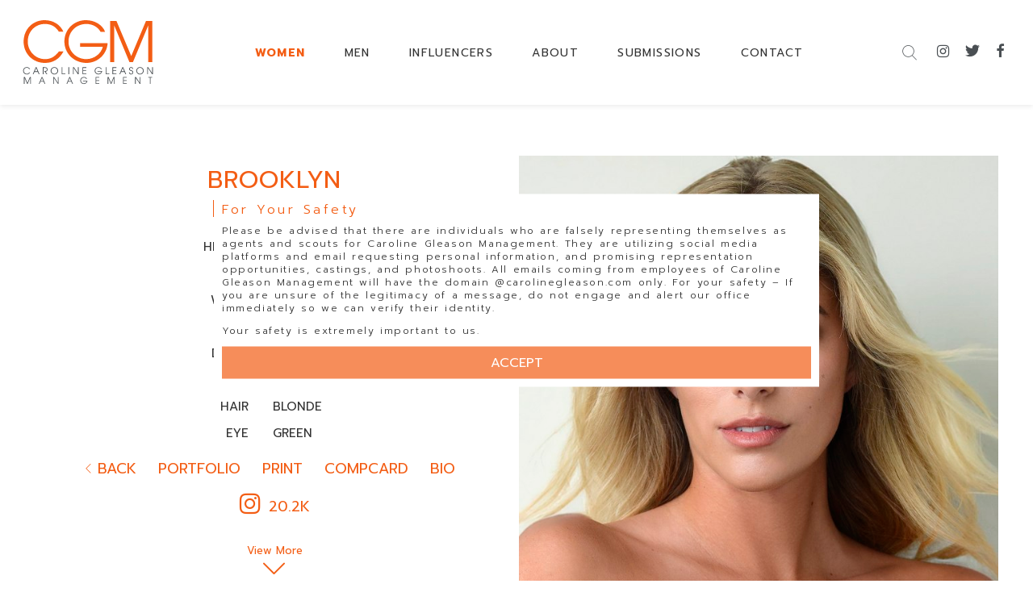

--- FILE ---
content_type: text/html; charset=utf-8
request_url: https://carolinegleason.com/women/mainboard/2043164/brooklyn-paleczny
body_size: 10607
content:
<!DOCTYPE html>
<html>
<head>
    <!-- set the encoding of your site -->
    <meta charset="utf-8">
    <!-- set the viewport width and initial-scale on mobile devices -->
    <meta name="viewport" content="width=device-width, initial-scale=1.0">
    <meta property="og:locale" content="en_US" />
    <meta property="og:type" content="website" />
    
    <title>CGM-Caroline Gleason Management - Brooklyn Paleczny - Miami Model</title>
    <meta name="description" content="Brooklyn Paleczny represented by CGM-Caroline Gleason Management, is a Miami model agency, representing women, men, actors, talent in Miami and worldwide." />
    <meta name="keywords" content="CGM, Caroline Gleason Management, Fashion Model, Miami female model, Miami Male Model, Miami Actor, casting, editorial models, Miami Beach Model Agencies, Miami Beach Model Agency, Miami Beach Talent Agencies, Miami Beach Talent Agency, Miami Beach Talent Agent, Miami Model, Miami Model Agent, Miami Talent Agency, Miami Talent Agency. Miami Modeling Agency, Miami Talent Agent, Model Agent, Print Model, Advertising, Fashion Shows, Advertising models, catalogues, TV commercials, Hair, Beauty" />

    
    <meta property="og:title" content="CGM-Caroline Gleason Management - Brooklyn Paleczny - Miami Model" />
    <meta property="og:description" content="Brooklyn Paleczny represented by CGM-Caroline Gleason Management, is a Miami model agency, representing women, men, actors, talent in Miami and worldwide." />

    <!-- FAVICONS -->
    <link rel="apple-touch-icon" sizes="57x57" href="/favicons/apple-icon-57x57.png">
    <link rel="apple-touch-icon" sizes="60x60" href="/favicons/apple-icon-60x60.png">
    <link rel="apple-touch-icon" sizes="72x72" href="/favicons/apple-icon-72x72.png">
    <link rel="apple-touch-icon" sizes="76x76" href="/favicons/apple-icon-76x76.png">
    <link rel="apple-touch-icon" sizes="114x114" href="/favicons/apple-icon-114x114.png">
    <link rel="apple-touch-icon" sizes="120x120" href="/favicons/apple-icon-120x120.png">
    <link rel="apple-touch-icon" sizes="144x144" href="/favicons/apple-icon-144x144.png">
    <link rel="apple-touch-icon" sizes="152x152" href="/favicons/apple-icon-152x152.png">
    <link rel="apple-touch-icon" sizes="180x180" href="/favicons/apple-icon-180x180.png">
    <link rel="icon" type="image/png" sizes="192x192" href="/favicons/android-icon-192x192.png">
    <link rel="icon" type="image/png" sizes="32x32" href="/favicons/favicon-32x32.png">
    <link rel="icon" type="image/png" sizes="96x96" href="/favicons/favicon-96x96.png">
    <link rel="icon" type="image/png" sizes="16x16" href="/favicons/favicon-16x16.png">
    <link rel="manifest" href="/favicons/manifest.json">
    <meta name="msapplication-TileColor" content="#ffffff">
    <meta name="msapplication-TileImage" content="/favicons/ms-icon-144x144.png">
    <meta name="theme-color" content="#ffffff">
    <!-- include the site fonts -->
    <link href="https://fonts.googleapis.com/css?family=Old+Standard+TT:400,700%7cQuestrial" rel="stylesheet">
    <link href="https://fonts.googleapis.com/css?family=Prompt:300,400,600,700&display=swap" rel="stylesheet">
    <!-- include the site stylesheet -->
    <link href="/css/main.min.css?v=1.2.0" rel="stylesheet"/>

    <!-- Google tag (gtag.js) -->
    <script async src="https://www.googletagmanager.com/gtag/js?id=G-SGRX33Q8YE"></script>
    <script>
        window.dataLayer = window.dataLayer || [];
        function gtag() { dataLayer.push(arguments); }
        gtag('js', new Date());

        gtag('config', 'G-SGRX33Q8YE');
    </script>
    <script>
        (function (i, s, o, g, r, a, m) {
            i['GoogleAnalyticsObject'] = r; i[r] = i[r] || function () {
                (i[r].q = i[r].q || []).push(arguments)
            }, i[r].l = 1 * new Date(); a = s.createElement(o),
                m = s.getElementsByTagName(o)[0]; a.async = 1; a.src = g; m.parentNode.insertBefore(a, m)
        })(window, document, 'script', '//www.google-analytics.com/analytics.js', 'ga');

        ga('create', 'UA-56260884-36', 'auto');
        ga('send', 'pageview');

    </script>
</head>

<body>
    <!-- main container of all the page elements -->
    <div id="wrapper" class="portfolio">
        <!-- header of the page -->
        <header id="header" style="height:130px;" class="header-height inner-header">
            <!-- page logo -->
            <div class="logo-mobile"><a href="/"><img src="/images/small-logo.svg" onerror="this.src='/images/small-logo.png'; this.onerror=null;" alt="CGM Caroline Gleason Management" /></a></div>
            <a href="#" class="menu-opener"><span></span></a>
            <div class="drop">
                <!-- main navigation of the page -->
                <nav id="nav">
                    <!-- page logo -->
                    <div class="logo"><a href="/"><img src="/images/small-logo.svg" onerror="this.src='/images/small-logo.png'; this.onerror=null;" alt="CGM Caroline Gleason Management" /></a></div>
                    <ul class="navbar">
                        <li class="open-close active">
                            <a class="opener">WOMEN</a>
                            <div class="menu-drop">
                                <ul class="drop-menu">
                                    <li class="active"><a href="/women/mainboard/2043164">MAINBOARD</a></li>
                                    <li class=""><a href="/women/newfaces">New Faces</a></li>
                                    <li class=""><a href="/women/direct">DIRECT</a></li>
                                    <li class=""><a href="/women/curve">CURVE</a></li>
                                    <li class=""><a href="/women/fitness">FITNESS</a></li>
                                </ul>
                            </div>
                        </li>
                        <li class="open-close ">
                            <a class="opener">MEN</a>
                            <div class="menu-drop">
                                <ul class="drop-menu">
                                    <li class=""><a href="/men/mainboard">MAINBOARD</a></li>
                                    <li class=""><a href="/men/fitness">FITNESS</a></li>
                                </ul>
                            </div>
                        </li>

                        

                        <li><a href="/all/influencers">INFLUENCERS</a></li>
                        
                        <li class=""><a href="/about">ABOUT</a></li>
                        
                        <li class=""><a href="/submissions">SUBMISSIONS</a></li>
                        <li class=""><a href="/contact">CONTACT</a></li>
                    </ul>


                    <div class="right-bar">
                        <a href="#" class="icon-search"></a>
                        <form class="search-form" action="#" data-url="/search/all/0">
                            <div class="input-holder">
                                <input type="search" id="theSearch" class="theSeach" placeholder="Search">
                                <div class="search-items-scroll-box home-scroll">
                                    <div class="search-items-scroll" id="searchScroll1">
                                        <div class="search-items" id="searchItems1"></div>
                                    </div>
                                </div>
                            </div>
                        </form>
                        <ul class="social">
                            <li><a href="https://www.instagram.com/cgmmodels/" target="_blank" class="icon-instagram"></a></li>
                            <li><a href="https://twitter.com/carolinegleason/" target="_blank" class="icon-twitter"></a></li>
                            <li><a href="https://www.facebook.com/CarolineGleasonManagement/" target="_blank" class="icon-facebook"></a></li>
                        </ul>
                    </div>

                </nav>
                <!-- left-bar of the page -->
                
                <!-- right-bar of the page -->
                
            </div>
        </header>
        <!-- contain main informative part of the site -->
        <main id="main">
            

<!-- portfolio section -->
<div id="portfolio-page" data-section="portfolio">
    <div class="portfolio-section">
        <div class="holder">
            <!-- model info block -->
            <div class="model">
                <div class="heading open-close">
                    <a href="/women/mainboard/2043164" class="back">Back</a>
                    <h2>
                        Brooklyn
<br />Paleczny                     </h2>
                    <a href="#" class="opener"><span class="info">i</span></a>
                    <div class="slide">
                        <!-- parameters info -->
                        <dl class="model-list">
                                <div>
                                    <dt>Height</dt>
                                    <dd> 5&#39;8&quot;  | 173cm </dd>
                                </div>
                                                            <div>
                                    <dt>Bust</dt>
                                    <dd> 32&quot; A | 81cm </dd>
                                </div>
                                                                                        <div>
                                    <dt>Waist</dt>
                                    <dd> 24&quot;  | 61cm </dd>
                                </div>
                                                            <div>
                                    <dt>Hips</dt>
                                    <dd> 34&quot;  | 86cm </dd>
                                </div>
                                                                                                                    <div>
                                    <dt>Dress</dt>
                                    <dd> 2 US  | 32 EU </dd>
                                </div>
                                                                                        <div>
                                    <dt>Shoe</dt>
                                    <dd> 8 US  | 39 EU </dd>
                                </div>
                                                            <div>
                                    <dt>Hair</dt>
                                    <dd>Blonde</dd>
                                </div>
                                                            <div>
                                    <dt>Eye</dt>
                                    <dd>Green</dd>
                                </div>
                        </dl>
                        
                        <!-- tabset switcher -->
                    <ul class="tabset">
                        <li data-id="back"><a href="/women/mainboard/2043164">Back</a></li>
                        <li data-id="portfolio"><a href="/women/mainboard/2043164/brooklyn-paleczny">Portfolio</a></li>
                        
                        <li data-id="print" class="print-li">
                            <a href="#" class="pdf-menu">Print</a>
                            <!--TODO: Align model portfolio pdf option on mobile-->
                            <div class="pdf-options">
                                <p>SELECT AN OPTION</p>



                                <div>
                                    <div>

                                    </div>
                                    <div class="print-options-box">
                                        <div class="print-option print-option-large">
                                            <p>
                                                2 A PAGE

                                            </p>
                                            <div class="four">
                                                <a target="_blank" href="https://www.carolinegleason.com/print/16407/2043164/large" class="">

                                                    <div class="print-option-preview">
                                                        <table>
                                                            
    <tr>
        <td class="image">
            <table class="image-table">
                
                    <tr>
                        <td>
                            <div>

                                            <img style="background-image:url(https://s3.eu-west-1.amazonaws.com/content.portfoliopad.com/images/9872/2043164/Xlarge/151.jpg?X-Amz-Expires=3600&X-Amz-Algorithm=AWS4-HMAC-SHA256&X-Amz-Credential=AKIAICQSYYVT2EAJFARA/20260116/eu-west-1/s3/aws4_request&X-Amz-Date=20260116T201619Z&X-Amz-SignedHeaders=host&X-Amz-Signature=581dbd6f5447f54ed88563ffe81c4349a5ad086514e4061c562c3ed9f10a3822); background-size:cover; background-position:top;" />
                                            <img style="background-image:url(https://s3.eu-west-1.amazonaws.com/content.portfoliopad.com/images/9872/2043164/Xlarge/121.jpg?X-Amz-Expires=3600&X-Amz-Algorithm=AWS4-HMAC-SHA256&X-Amz-Credential=AKIAICQSYYVT2EAJFARA/20260116/eu-west-1/s3/aws4_request&X-Amz-Date=20260116T201619Z&X-Amz-SignedHeaders=host&X-Amz-Signature=6a512ddee6a3f906fc36f1d68b7e4cbefcb287f33ea99b9510aca5b5443e80f4); background-size:cover; background-position:top;" />
                            </div>
                        </td>
                    </tr>
            </table>
        </td>
    </tr>
                                                        </table>
                                                    </div>

                                                </a>
                                            </div>



                                        </div>
                                        <div class="print-option print-option-thumbs">
                                            <p>8 A PAGE</p>
                                            <div class="four">
                                                <a href="https://www.carolinegleason.com/print/16407/2043164/thumbs" target="_blank" class="">

                                                    <div class="print-option-preview">
                                                        <table>
                                                            
                                                            
    <tr>
        <td class="image">
            <table class="image-table">
                
                    <tr>
                        <td>
                            <div>

                                            <img style="background-image:url(https://s3.eu-west-1.amazonaws.com/content.portfoliopad.com/images/9872/2043164/Xlarge/151.jpg?X-Amz-Expires=3600&X-Amz-Algorithm=AWS4-HMAC-SHA256&X-Amz-Credential=AKIAICQSYYVT2EAJFARA/20260116/eu-west-1/s3/aws4_request&X-Amz-Date=20260116T201619Z&X-Amz-SignedHeaders=host&X-Amz-Signature=581dbd6f5447f54ed88563ffe81c4349a5ad086514e4061c562c3ed9f10a3822); background-size:cover; background-position:top;" />
                                            <img style="background-image:url(https://s3.eu-west-1.amazonaws.com/content.portfoliopad.com/images/9872/2043164/Xlarge/121.jpg?X-Amz-Expires=3600&X-Amz-Algorithm=AWS4-HMAC-SHA256&X-Amz-Credential=AKIAICQSYYVT2EAJFARA/20260116/eu-west-1/s3/aws4_request&X-Amz-Date=20260116T201619Z&X-Amz-SignedHeaders=host&X-Amz-Signature=6a512ddee6a3f906fc36f1d68b7e4cbefcb287f33ea99b9510aca5b5443e80f4); background-size:cover; background-position:top;" />
                                            <img style="background-image:url(https://s3.eu-west-1.amazonaws.com/content.portfoliopad.com/images/9872/2043164/Xlarge/119.jpg?X-Amz-Expires=3600&X-Amz-Algorithm=AWS4-HMAC-SHA256&X-Amz-Credential=AKIAICQSYYVT2EAJFARA/20260116/eu-west-1/s3/aws4_request&X-Amz-Date=20260116T201619Z&X-Amz-SignedHeaders=host&X-Amz-Signature=876744e798a328a8dbf88a1ca3fd711e94828849ca63481df744417e48cc734d); background-size:cover; background-position:top;" />
                                            <img style="background-image:url(https://s3.eu-west-1.amazonaws.com/content.portfoliopad.com/images/9872/2043164/Xlarge/368.jpg?X-Amz-Expires=3600&X-Amz-Algorithm=AWS4-HMAC-SHA256&X-Amz-Credential=AKIAICQSYYVT2EAJFARA/20260116/eu-west-1/s3/aws4_request&X-Amz-Date=20260116T201619Z&X-Amz-SignedHeaders=host&X-Amz-Signature=44da1db793ef317daca3ad3fdbfa0d4f9119da8a7b2037bc0a838863409fe359); background-size:cover; background-position:top;" />
                            </div>
                        </td>
                    </tr>
                    <tr>
                        <td>
                            <div>

                                            <img style="background-image:url(https://s3.eu-west-1.amazonaws.com/content.portfoliopad.com/images/9872/2043164/Xlarge/371.jpg?X-Amz-Expires=3600&X-Amz-Algorithm=AWS4-HMAC-SHA256&X-Amz-Credential=AKIAICQSYYVT2EAJFARA/20260116/eu-west-1/s3/aws4_request&X-Amz-Date=20260116T201619Z&X-Amz-SignedHeaders=host&X-Amz-Signature=4a8a18169213829bd71496e70ffee31a11cdbad9068d967407d868db2567f8c7); background-size:cover; background-position:top;" />
                                            <img style="background-image:url(https://s3.eu-west-1.amazonaws.com/content.portfoliopad.com/images/9872/2043164/Xlarge/347.jpg?X-Amz-Expires=3600&X-Amz-Algorithm=AWS4-HMAC-SHA256&X-Amz-Credential=AKIAICQSYYVT2EAJFARA/20260116/eu-west-1/s3/aws4_request&X-Amz-Date=20260116T201619Z&X-Amz-SignedHeaders=host&X-Amz-Signature=3993b308c26c1fe4de52e12e3e045d37bc1a5a93f282f98095947d535cd363aa); background-size:cover; background-position:top;" />
                                            <img style="background-image:url(https://s3.eu-west-1.amazonaws.com/content.portfoliopad.com/images/9872/2043164/Xlarge/339.jpg?X-Amz-Expires=3600&X-Amz-Algorithm=AWS4-HMAC-SHA256&X-Amz-Credential=AKIAICQSYYVT2EAJFARA/20260116/eu-west-1/s3/aws4_request&X-Amz-Date=20260116T201620Z&X-Amz-SignedHeaders=host&X-Amz-Signature=e78af3bac0be0ce0ada2539a833295da1cbf5f71d0c77e97510d20d6d14f3800); background-size:cover; background-position:top;" />
                                            <img style="background-image:url(https://s3.eu-west-1.amazonaws.com/content.portfoliopad.com/images/9872/2043164/Xlarge/321.jpg?X-Amz-Expires=3600&X-Amz-Algorithm=AWS4-HMAC-SHA256&X-Amz-Credential=AKIAICQSYYVT2EAJFARA/20260116/eu-west-1/s3/aws4_request&X-Amz-Date=20260116T201620Z&X-Amz-SignedHeaders=host&X-Amz-Signature=cc43eab0f13cee254cf78011a402aecdcad22537e6bbdfc1b0710447245174fd); background-size:cover; background-position:top;" />
                            </div>
                        </td>
                    </tr>
            </table>
        </td>
    </tr>
                                                        </table>
                                                    </div>

                                                </a>
                                            </div>

                                        </div>
                                    </div>
                                </div>





                                <div style="display:none;">
                                    <ul>
                                        <li><p>2 a page</p></li>
                                        <li><p>8 a page</p></li>
                                        <li>
                                            <a target="_blank" href="https://www.carolinegleason.com/print/16407/2043164/large" class="four"><img src="/images/print-large.png" alt="print large" /></a>
                                        </li>
                                        <li>
                                            <a href="https://www.carolinegleason.com/print/16407/2043164/thumbs" target="_blank" class="four"><img src="/images/print-thumbs.png" alt="print thumbnails" /></a>
                                        </li>
                                    </ul>
                                </div>
                            </div>





















                        </li>
                            <li data-id="compcard"><a href="https://s3.eu-west-1.amazonaws.com/content.portfoliopad.com/images/9872/2043164/Bio/compcard_Brooklyn.pdf?X-Amz-Expires=3600&X-Amz-Algorithm=AWS4-HMAC-SHA256&X-Amz-Credential=AKIAICQSYYVT2EAJFARA/20260116/eu-west-1/s3/aws4_request&X-Amz-Date=20260116T201621Z&X-Amz-SignedHeaders=host&X-Amz-Signature=1b402ecdda62d3297cb41fdf81cb6c6cfffda020e6064efb0b0e6264fe9bc760" target="_blank">Compcard</a></li>
                                                    <li data-id="bio"><a class="" href="/women/mainboard/2043164/brooklyn-paleczny/bio">Bio</a></li>
                                                    <li data-id="instagram" class="instagram-li" style="">
                                <div class="instagram-div">
                                    <a data-url="https://www.instagram.com/brooklynpaleczny/" href="https://www.instagram.com/brooklynpaleczny/" target="_blank" class="portfolio-instagram-link icon-instagram "></a>
                                    <span class="count">20.2K</span>
                                </div>
                            </li>
                                            </ul>
                       
                    </div>
                </div>
                    <a href="#portfolio" class="view smooth">View More<i class="icon-arrow-down"></i></a>
            </div>
            <!-- tab-content info -->
            <div class="tab-content">
                <div id="tab1">

                            <div class="col" style="background-image:url('https://s3.eu-west-1.amazonaws.com/content.portfoliopad.com/images/9872/2043164/Xlarge/151.jpg?X-Amz-Expires=3600&X-Amz-Algorithm=AWS4-HMAC-SHA256&X-Amz-Credential=AKIAICQSYYVT2EAJFARA/20260116/eu-west-1/s3/aws4_request&X-Amz-Date=20260116T201619Z&X-Amz-SignedHeaders=host&X-Amz-Signature=581dbd6f5447f54ed88563ffe81c4349a5ad086514e4061c562c3ed9f10a3822')">
                                <img src="https://s3.eu-west-1.amazonaws.com/content.portfoliopad.com/images/9872/2043164/Xlarge/151.jpg?X-Amz-Expires=3600&X-Amz-Algorithm=AWS4-HMAC-SHA256&X-Amz-Credential=AKIAICQSYYVT2EAJFARA/20260116/eu-west-1/s3/aws4_request&X-Amz-Date=20260116T201619Z&X-Amz-SignedHeaders=host&X-Amz-Signature=581dbd6f5447f54ed88563ffe81c4349a5ad086514e4061c562c3ed9f10a3822" alt="">
                            </div>
                                <div id="portfolio" class="two-cols">
                                    <div class="col" style="background-image:url('https://s3.eu-west-1.amazonaws.com/content.portfoliopad.com/images/9872/2043164/Xlarge/121.jpg?X-Amz-Expires=3600&X-Amz-Algorithm=AWS4-HMAC-SHA256&X-Amz-Credential=AKIAICQSYYVT2EAJFARA/20260116/eu-west-1/s3/aws4_request&X-Amz-Date=20260116T201619Z&X-Amz-SignedHeaders=host&X-Amz-Signature=6a512ddee6a3f906fc36f1d68b7e4cbefcb287f33ea99b9510aca5b5443e80f4')">
                                        <img class="same-height" src="https://s3.eu-west-1.amazonaws.com/content.portfoliopad.com/images/9872/2043164/Xlarge/121.jpg?X-Amz-Expires=3600&X-Amz-Algorithm=AWS4-HMAC-SHA256&X-Amz-Credential=AKIAICQSYYVT2EAJFARA/20260116/eu-west-1/s3/aws4_request&X-Amz-Date=20260116T201619Z&X-Amz-SignedHeaders=host&X-Amz-Signature=6a512ddee6a3f906fc36f1d68b7e4cbefcb287f33ea99b9510aca5b5443e80f4" alt="">
                                    </div>

                                        <div class="col" style="background-image:url('https://s3.eu-west-1.amazonaws.com/content.portfoliopad.com/images/9872/2043164/Xlarge/119.jpg?X-Amz-Expires=3600&X-Amz-Algorithm=AWS4-HMAC-SHA256&X-Amz-Credential=AKIAICQSYYVT2EAJFARA/20260116/eu-west-1/s3/aws4_request&X-Amz-Date=20260116T201619Z&X-Amz-SignedHeaders=host&X-Amz-Signature=876744e798a328a8dbf88a1ca3fd711e94828849ca63481df744417e48cc734d')">
                                            <img class="same-height" src="https://s3.eu-west-1.amazonaws.com/content.portfoliopad.com/images/9872/2043164/Xlarge/119.jpg?X-Amz-Expires=3600&X-Amz-Algorithm=AWS4-HMAC-SHA256&X-Amz-Credential=AKIAICQSYYVT2EAJFARA/20260116/eu-west-1/s3/aws4_request&X-Amz-Date=20260116T201619Z&X-Amz-SignedHeaders=host&X-Amz-Signature=876744e798a328a8dbf88a1ca3fd711e94828849ca63481df744417e48cc734d" alt="">
                                        </div>
                                </div>
                                <div id="" class="two-cols">
                                    <div class="col" style="background-image:url('https://s3.eu-west-1.amazonaws.com/content.portfoliopad.com/images/9872/2043164/Xlarge/368.jpg?X-Amz-Expires=3600&X-Amz-Algorithm=AWS4-HMAC-SHA256&X-Amz-Credential=AKIAICQSYYVT2EAJFARA/20260116/eu-west-1/s3/aws4_request&X-Amz-Date=20260116T201619Z&X-Amz-SignedHeaders=host&X-Amz-Signature=44da1db793ef317daca3ad3fdbfa0d4f9119da8a7b2037bc0a838863409fe359')">
                                        <img class="same-height" src="https://s3.eu-west-1.amazonaws.com/content.portfoliopad.com/images/9872/2043164/Xlarge/368.jpg?X-Amz-Expires=3600&X-Amz-Algorithm=AWS4-HMAC-SHA256&X-Amz-Credential=AKIAICQSYYVT2EAJFARA/20260116/eu-west-1/s3/aws4_request&X-Amz-Date=20260116T201619Z&X-Amz-SignedHeaders=host&X-Amz-Signature=44da1db793ef317daca3ad3fdbfa0d4f9119da8a7b2037bc0a838863409fe359" alt="">
                                    </div>

                                        <div class="col" style="background-image:url('https://s3.eu-west-1.amazonaws.com/content.portfoliopad.com/images/9872/2043164/Xlarge/371.jpg?X-Amz-Expires=3600&X-Amz-Algorithm=AWS4-HMAC-SHA256&X-Amz-Credential=AKIAICQSYYVT2EAJFARA/20260116/eu-west-1/s3/aws4_request&X-Amz-Date=20260116T201619Z&X-Amz-SignedHeaders=host&X-Amz-Signature=4a8a18169213829bd71496e70ffee31a11cdbad9068d967407d868db2567f8c7')">
                                            <img class="same-height" src="https://s3.eu-west-1.amazonaws.com/content.portfoliopad.com/images/9872/2043164/Xlarge/371.jpg?X-Amz-Expires=3600&X-Amz-Algorithm=AWS4-HMAC-SHA256&X-Amz-Credential=AKIAICQSYYVT2EAJFARA/20260116/eu-west-1/s3/aws4_request&X-Amz-Date=20260116T201619Z&X-Amz-SignedHeaders=host&X-Amz-Signature=4a8a18169213829bd71496e70ffee31a11cdbad9068d967407d868db2567f8c7" alt="">
                                        </div>
                                </div>
                                <div id="" class="two-cols">
                                    <div class="col" style="background-image:url('https://s3.eu-west-1.amazonaws.com/content.portfoliopad.com/images/9872/2043164/Xlarge/347.jpg?X-Amz-Expires=3600&X-Amz-Algorithm=AWS4-HMAC-SHA256&X-Amz-Credential=AKIAICQSYYVT2EAJFARA/20260116/eu-west-1/s3/aws4_request&X-Amz-Date=20260116T201619Z&X-Amz-SignedHeaders=host&X-Amz-Signature=3993b308c26c1fe4de52e12e3e045d37bc1a5a93f282f98095947d535cd363aa')">
                                        <img class="same-height" src="https://s3.eu-west-1.amazonaws.com/content.portfoliopad.com/images/9872/2043164/Xlarge/347.jpg?X-Amz-Expires=3600&X-Amz-Algorithm=AWS4-HMAC-SHA256&X-Amz-Credential=AKIAICQSYYVT2EAJFARA/20260116/eu-west-1/s3/aws4_request&X-Amz-Date=20260116T201619Z&X-Amz-SignedHeaders=host&X-Amz-Signature=3993b308c26c1fe4de52e12e3e045d37bc1a5a93f282f98095947d535cd363aa" alt="">
                                    </div>

                                        <div class="col" style="background-image:url('https://s3.eu-west-1.amazonaws.com/content.portfoliopad.com/images/9872/2043164/Xlarge/339.jpg?X-Amz-Expires=3600&X-Amz-Algorithm=AWS4-HMAC-SHA256&X-Amz-Credential=AKIAICQSYYVT2EAJFARA/20260116/eu-west-1/s3/aws4_request&X-Amz-Date=20260116T201620Z&X-Amz-SignedHeaders=host&X-Amz-Signature=e78af3bac0be0ce0ada2539a833295da1cbf5f71d0c77e97510d20d6d14f3800')">
                                            <img class="same-height" src="https://s3.eu-west-1.amazonaws.com/content.portfoliopad.com/images/9872/2043164/Xlarge/339.jpg?X-Amz-Expires=3600&X-Amz-Algorithm=AWS4-HMAC-SHA256&X-Amz-Credential=AKIAICQSYYVT2EAJFARA/20260116/eu-west-1/s3/aws4_request&X-Amz-Date=20260116T201620Z&X-Amz-SignedHeaders=host&X-Amz-Signature=e78af3bac0be0ce0ada2539a833295da1cbf5f71d0c77e97510d20d6d14f3800" alt="">
                                        </div>
                                </div>
                                <div id="" class="two-cols">
                                    <div class="col" style="background-image:url('https://s3.eu-west-1.amazonaws.com/content.portfoliopad.com/images/9872/2043164/Xlarge/321.jpg?X-Amz-Expires=3600&X-Amz-Algorithm=AWS4-HMAC-SHA256&X-Amz-Credential=AKIAICQSYYVT2EAJFARA/20260116/eu-west-1/s3/aws4_request&X-Amz-Date=20260116T201620Z&X-Amz-SignedHeaders=host&X-Amz-Signature=cc43eab0f13cee254cf78011a402aecdcad22537e6bbdfc1b0710447245174fd')">
                                        <img class="same-height" src="https://s3.eu-west-1.amazonaws.com/content.portfoliopad.com/images/9872/2043164/Xlarge/321.jpg?X-Amz-Expires=3600&X-Amz-Algorithm=AWS4-HMAC-SHA256&X-Amz-Credential=AKIAICQSYYVT2EAJFARA/20260116/eu-west-1/s3/aws4_request&X-Amz-Date=20260116T201620Z&X-Amz-SignedHeaders=host&X-Amz-Signature=cc43eab0f13cee254cf78011a402aecdcad22537e6bbdfc1b0710447245174fd" alt="">
                                    </div>

                                        <div class="col" style="background-image:url('https://s3.eu-west-1.amazonaws.com/content.portfoliopad.com/images/9872/2043164/Xlarge/350.jpg?X-Amz-Expires=3600&X-Amz-Algorithm=AWS4-HMAC-SHA256&X-Amz-Credential=AKIAICQSYYVT2EAJFARA/20260116/eu-west-1/s3/aws4_request&X-Amz-Date=20260116T201620Z&X-Amz-SignedHeaders=host&X-Amz-Signature=24fa6e0743dca02f5c9fd23e658e17341728fb84412d74890f083657a00526d1')">
                                            <img class="same-height" src="https://s3.eu-west-1.amazonaws.com/content.portfoliopad.com/images/9872/2043164/Xlarge/350.jpg?X-Amz-Expires=3600&X-Amz-Algorithm=AWS4-HMAC-SHA256&X-Amz-Credential=AKIAICQSYYVT2EAJFARA/20260116/eu-west-1/s3/aws4_request&X-Amz-Date=20260116T201620Z&X-Amz-SignedHeaders=host&X-Amz-Signature=24fa6e0743dca02f5c9fd23e658e17341728fb84412d74890f083657a00526d1" alt="">
                                        </div>
                                </div>
                                <div id="" class="two-cols">
                                    <div class="col" style="background-image:url('https://s3.eu-west-1.amazonaws.com/content.portfoliopad.com/images/9872/2043164/Xlarge/300.jpg?X-Amz-Expires=3600&X-Amz-Algorithm=AWS4-HMAC-SHA256&X-Amz-Credential=AKIAICQSYYVT2EAJFARA/20260116/eu-west-1/s3/aws4_request&X-Amz-Date=20260116T201620Z&X-Amz-SignedHeaders=host&X-Amz-Signature=eb8adcdf6ccfddc4509decc4647272616ab6a9acb8dcf6e9bda45f349b5d7bf9')">
                                        <img class="same-height" src="https://s3.eu-west-1.amazonaws.com/content.portfoliopad.com/images/9872/2043164/Xlarge/300.jpg?X-Amz-Expires=3600&X-Amz-Algorithm=AWS4-HMAC-SHA256&X-Amz-Credential=AKIAICQSYYVT2EAJFARA/20260116/eu-west-1/s3/aws4_request&X-Amz-Date=20260116T201620Z&X-Amz-SignedHeaders=host&X-Amz-Signature=eb8adcdf6ccfddc4509decc4647272616ab6a9acb8dcf6e9bda45f349b5d7bf9" alt="">
                                    </div>

                                        <div class="col" style="background-image:url('https://s3.eu-west-1.amazonaws.com/content.portfoliopad.com/images/9872/2043164/Xlarge/303.jpg?X-Amz-Expires=3600&X-Amz-Algorithm=AWS4-HMAC-SHA256&X-Amz-Credential=AKIAICQSYYVT2EAJFARA/20260116/eu-west-1/s3/aws4_request&X-Amz-Date=20260116T201620Z&X-Amz-SignedHeaders=host&X-Amz-Signature=73f189a32a5c2dde91f809d3de129f8c46960976850f121adcc2b6d43622d8bf')">
                                            <img class="same-height" src="https://s3.eu-west-1.amazonaws.com/content.portfoliopad.com/images/9872/2043164/Xlarge/303.jpg?X-Amz-Expires=3600&X-Amz-Algorithm=AWS4-HMAC-SHA256&X-Amz-Credential=AKIAICQSYYVT2EAJFARA/20260116/eu-west-1/s3/aws4_request&X-Amz-Date=20260116T201620Z&X-Amz-SignedHeaders=host&X-Amz-Signature=73f189a32a5c2dde91f809d3de129f8c46960976850f121adcc2b6d43622d8bf" alt="">
                                        </div>
                                </div>
                                <div id="" class="two-cols">
                                    <div class="col" style="background-image:url('https://s3.eu-west-1.amazonaws.com/content.portfoliopad.com/images/9872/2043164/Xlarge/205.jpg?X-Amz-Expires=3600&X-Amz-Algorithm=AWS4-HMAC-SHA256&X-Amz-Credential=AKIAICQSYYVT2EAJFARA/20260116/eu-west-1/s3/aws4_request&X-Amz-Date=20260116T201620Z&X-Amz-SignedHeaders=host&X-Amz-Signature=fb40652effda0c846a5cff0b81fadd8850f95f9c6d2f6d7c881a4590fcc866dd')">
                                        <img class="same-height" src="https://s3.eu-west-1.amazonaws.com/content.portfoliopad.com/images/9872/2043164/Xlarge/205.jpg?X-Amz-Expires=3600&X-Amz-Algorithm=AWS4-HMAC-SHA256&X-Amz-Credential=AKIAICQSYYVT2EAJFARA/20260116/eu-west-1/s3/aws4_request&X-Amz-Date=20260116T201620Z&X-Amz-SignedHeaders=host&X-Amz-Signature=fb40652effda0c846a5cff0b81fadd8850f95f9c6d2f6d7c881a4590fcc866dd" alt="">
                                    </div>

                                        <div class="col" style="background-image:url('https://s3.eu-west-1.amazonaws.com/content.portfoliopad.com/images/9872/2043164/Xlarge/204.jpg?X-Amz-Expires=3600&X-Amz-Algorithm=AWS4-HMAC-SHA256&X-Amz-Credential=AKIAICQSYYVT2EAJFARA/20260116/eu-west-1/s3/aws4_request&X-Amz-Date=20260116T201620Z&X-Amz-SignedHeaders=host&X-Amz-Signature=2421cd3dbe4300aad3948e5a5dd9f599920a10e667e01853d70914020a3fa27f')">
                                            <img class="same-height" src="https://s3.eu-west-1.amazonaws.com/content.portfoliopad.com/images/9872/2043164/Xlarge/204.jpg?X-Amz-Expires=3600&X-Amz-Algorithm=AWS4-HMAC-SHA256&X-Amz-Credential=AKIAICQSYYVT2EAJFARA/20260116/eu-west-1/s3/aws4_request&X-Amz-Date=20260116T201620Z&X-Amz-SignedHeaders=host&X-Amz-Signature=2421cd3dbe4300aad3948e5a5dd9f599920a10e667e01853d70914020a3fa27f" alt="">
                                        </div>
                                </div>
                                <div id="" class="two-cols">
                                    <div class="col" style="background-image:url('https://s3.eu-west-1.amazonaws.com/content.portfoliopad.com/images/9872/2043164/Xlarge/220.jpg?X-Amz-Expires=3600&X-Amz-Algorithm=AWS4-HMAC-SHA256&X-Amz-Credential=AKIAICQSYYVT2EAJFARA/20260116/eu-west-1/s3/aws4_request&X-Amz-Date=20260116T201620Z&X-Amz-SignedHeaders=host&X-Amz-Signature=499b128c59c93faabb2cd20f7792044b7890bd1527c2d20506986a9ffa914acf')">
                                        <img class="same-height" src="https://s3.eu-west-1.amazonaws.com/content.portfoliopad.com/images/9872/2043164/Xlarge/220.jpg?X-Amz-Expires=3600&X-Amz-Algorithm=AWS4-HMAC-SHA256&X-Amz-Credential=AKIAICQSYYVT2EAJFARA/20260116/eu-west-1/s3/aws4_request&X-Amz-Date=20260116T201620Z&X-Amz-SignedHeaders=host&X-Amz-Signature=499b128c59c93faabb2cd20f7792044b7890bd1527c2d20506986a9ffa914acf" alt="">
                                    </div>

                                        <div class="col" style="background-image:url('https://s3.eu-west-1.amazonaws.com/content.portfoliopad.com/images/9872/2043164/Xlarge/211.jpg?X-Amz-Expires=3600&X-Amz-Algorithm=AWS4-HMAC-SHA256&X-Amz-Credential=AKIAICQSYYVT2EAJFARA/20260116/eu-west-1/s3/aws4_request&X-Amz-Date=20260116T201620Z&X-Amz-SignedHeaders=host&X-Amz-Signature=d8786198b7868386680ac1278430f27e03c566fa7639a9e59da6db612fa387a8')">
                                            <img class="same-height" src="https://s3.eu-west-1.amazonaws.com/content.portfoliopad.com/images/9872/2043164/Xlarge/211.jpg?X-Amz-Expires=3600&X-Amz-Algorithm=AWS4-HMAC-SHA256&X-Amz-Credential=AKIAICQSYYVT2EAJFARA/20260116/eu-west-1/s3/aws4_request&X-Amz-Date=20260116T201620Z&X-Amz-SignedHeaders=host&X-Amz-Signature=d8786198b7868386680ac1278430f27e03c566fa7639a9e59da6db612fa387a8" alt="">
                                        </div>
                                </div>
                                <div id="" class="two-cols">
                                    <div class="col" style="background-image:url('https://s3.eu-west-1.amazonaws.com/content.portfoliopad.com/images/9872/2043164/Xlarge/230.jpg?X-Amz-Expires=3600&X-Amz-Algorithm=AWS4-HMAC-SHA256&X-Amz-Credential=AKIAICQSYYVT2EAJFARA/20260116/eu-west-1/s3/aws4_request&X-Amz-Date=20260116T201620Z&X-Amz-SignedHeaders=host&X-Amz-Signature=98406aa03af84a68c72d73d874fcaf37023fa76d8b0bc6d965c0fd3eb30024eb')">
                                        <img class="same-height" src="https://s3.eu-west-1.amazonaws.com/content.portfoliopad.com/images/9872/2043164/Xlarge/230.jpg?X-Amz-Expires=3600&X-Amz-Algorithm=AWS4-HMAC-SHA256&X-Amz-Credential=AKIAICQSYYVT2EAJFARA/20260116/eu-west-1/s3/aws4_request&X-Amz-Date=20260116T201620Z&X-Amz-SignedHeaders=host&X-Amz-Signature=98406aa03af84a68c72d73d874fcaf37023fa76d8b0bc6d965c0fd3eb30024eb" alt="">
                                    </div>

                                        <div class="col" style="background-image:url('https://s3.eu-west-1.amazonaws.com/content.portfoliopad.com/images/9872/2043164/Xlarge/231.jpg?X-Amz-Expires=3600&X-Amz-Algorithm=AWS4-HMAC-SHA256&X-Amz-Credential=AKIAICQSYYVT2EAJFARA/20260116/eu-west-1/s3/aws4_request&X-Amz-Date=20260116T201620Z&X-Amz-SignedHeaders=host&X-Amz-Signature=789629072f4f10c3cd9b9299a5dad009089020bcc5faa5a3c9383df67917dc75')">
                                            <img class="same-height" src="https://s3.eu-west-1.amazonaws.com/content.portfoliopad.com/images/9872/2043164/Xlarge/231.jpg?X-Amz-Expires=3600&X-Amz-Algorithm=AWS4-HMAC-SHA256&X-Amz-Credential=AKIAICQSYYVT2EAJFARA/20260116/eu-west-1/s3/aws4_request&X-Amz-Date=20260116T201620Z&X-Amz-SignedHeaders=host&X-Amz-Signature=789629072f4f10c3cd9b9299a5dad009089020bcc5faa5a3c9383df67917dc75" alt="">
                                        </div>
                                </div>
                                <div id="" class="two-cols">
                                    <div class="col" style="background-image:url('https://s3.eu-west-1.amazonaws.com/content.portfoliopad.com/images/9872/2043164/Xlarge/150.jpg?X-Amz-Expires=3600&X-Amz-Algorithm=AWS4-HMAC-SHA256&X-Amz-Credential=AKIAICQSYYVT2EAJFARA/20260116/eu-west-1/s3/aws4_request&X-Amz-Date=20260116T201620Z&X-Amz-SignedHeaders=host&X-Amz-Signature=fb2e602a481c381e7885613e6de647b851024b62a811c458ba6748845adbc14d')">
                                        <img class="same-height" src="https://s3.eu-west-1.amazonaws.com/content.portfoliopad.com/images/9872/2043164/Xlarge/150.jpg?X-Amz-Expires=3600&X-Amz-Algorithm=AWS4-HMAC-SHA256&X-Amz-Credential=AKIAICQSYYVT2EAJFARA/20260116/eu-west-1/s3/aws4_request&X-Amz-Date=20260116T201620Z&X-Amz-SignedHeaders=host&X-Amz-Signature=fb2e602a481c381e7885613e6de647b851024b62a811c458ba6748845adbc14d" alt="">
                                    </div>

                                        <div class="col" style="background-image:url('https://s3.eu-west-1.amazonaws.com/content.portfoliopad.com/images/9872/2043164/Xlarge/154.jpg?X-Amz-Expires=3600&X-Amz-Algorithm=AWS4-HMAC-SHA256&X-Amz-Credential=AKIAICQSYYVT2EAJFARA/20260116/eu-west-1/s3/aws4_request&X-Amz-Date=20260116T201620Z&X-Amz-SignedHeaders=host&X-Amz-Signature=90afdbc5512811860394ee7c65a5f46452fa202345e6d1ed5ab2bdc4461eb624')">
                                            <img class="same-height" src="https://s3.eu-west-1.amazonaws.com/content.portfoliopad.com/images/9872/2043164/Xlarge/154.jpg?X-Amz-Expires=3600&X-Amz-Algorithm=AWS4-HMAC-SHA256&X-Amz-Credential=AKIAICQSYYVT2EAJFARA/20260116/eu-west-1/s3/aws4_request&X-Amz-Date=20260116T201620Z&X-Amz-SignedHeaders=host&X-Amz-Signature=90afdbc5512811860394ee7c65a5f46452fa202345e6d1ed5ab2bdc4461eb624" alt="">
                                        </div>
                                </div>
                                <div id="" class="two-cols">
                                    <div class="col" style="background-image:url('https://s3.eu-west-1.amazonaws.com/content.portfoliopad.com/images/9872/2043164/Xlarge/275.jpg?X-Amz-Expires=3600&X-Amz-Algorithm=AWS4-HMAC-SHA256&X-Amz-Credential=AKIAICQSYYVT2EAJFARA/20260116/eu-west-1/s3/aws4_request&X-Amz-Date=20260116T201620Z&X-Amz-SignedHeaders=host&X-Amz-Signature=efddef98ecac0dc2241988c8fa26eb2fffeb3f60d0e83caeaf7cd7e90f22378b')">
                                        <img class="same-height" src="https://s3.eu-west-1.amazonaws.com/content.portfoliopad.com/images/9872/2043164/Xlarge/275.jpg?X-Amz-Expires=3600&X-Amz-Algorithm=AWS4-HMAC-SHA256&X-Amz-Credential=AKIAICQSYYVT2EAJFARA/20260116/eu-west-1/s3/aws4_request&X-Amz-Date=20260116T201620Z&X-Amz-SignedHeaders=host&X-Amz-Signature=efddef98ecac0dc2241988c8fa26eb2fffeb3f60d0e83caeaf7cd7e90f22378b" alt="">
                                    </div>

                                        <div class="col" style="background-image:url('https://s3.eu-west-1.amazonaws.com/content.portfoliopad.com/images/9872/2043164/Xlarge/276.jpg?X-Amz-Expires=3600&X-Amz-Algorithm=AWS4-HMAC-SHA256&X-Amz-Credential=AKIAICQSYYVT2EAJFARA/20260116/eu-west-1/s3/aws4_request&X-Amz-Date=20260116T201620Z&X-Amz-SignedHeaders=host&X-Amz-Signature=2e17dbb7fd8179e75d24eb0627f0b2de6824cfce48bbfabf296da4a53bbb28b3')">
                                            <img class="same-height" src="https://s3.eu-west-1.amazonaws.com/content.portfoliopad.com/images/9872/2043164/Xlarge/276.jpg?X-Amz-Expires=3600&X-Amz-Algorithm=AWS4-HMAC-SHA256&X-Amz-Credential=AKIAICQSYYVT2EAJFARA/20260116/eu-west-1/s3/aws4_request&X-Amz-Date=20260116T201620Z&X-Amz-SignedHeaders=host&X-Amz-Signature=2e17dbb7fd8179e75d24eb0627f0b2de6824cfce48bbfabf296da4a53bbb28b3" alt="">
                                        </div>
                                </div>
                                <div id="" class="two-cols">
                                    <div class="col" style="background-image:url('https://s3.eu-west-1.amazonaws.com/content.portfoliopad.com/images/9872/2043164/Xlarge/071.jpg?X-Amz-Expires=3600&X-Amz-Algorithm=AWS4-HMAC-SHA256&X-Amz-Credential=AKIAICQSYYVT2EAJFARA/20260116/eu-west-1/s3/aws4_request&X-Amz-Date=20260116T201620Z&X-Amz-SignedHeaders=host&X-Amz-Signature=6fb96a2f32bcfe132c7c26b7ed13e48663cce0ee9dc2e0d901053fb1e15e811c')">
                                        <img class="same-height" src="https://s3.eu-west-1.amazonaws.com/content.portfoliopad.com/images/9872/2043164/Xlarge/071.jpg?X-Amz-Expires=3600&X-Amz-Algorithm=AWS4-HMAC-SHA256&X-Amz-Credential=AKIAICQSYYVT2EAJFARA/20260116/eu-west-1/s3/aws4_request&X-Amz-Date=20260116T201620Z&X-Amz-SignedHeaders=host&X-Amz-Signature=6fb96a2f32bcfe132c7c26b7ed13e48663cce0ee9dc2e0d901053fb1e15e811c" alt="">
                                    </div>

                                        <div class="col" style="background-image:url('https://s3.eu-west-1.amazonaws.com/content.portfoliopad.com/images/9872/2043164/Xlarge/072.jpg?X-Amz-Expires=3600&X-Amz-Algorithm=AWS4-HMAC-SHA256&X-Amz-Credential=AKIAICQSYYVT2EAJFARA/20260116/eu-west-1/s3/aws4_request&X-Amz-Date=20260116T201620Z&X-Amz-SignedHeaders=host&X-Amz-Signature=002f127f387f06dd9dd5cf657f5c2e482f21638d5c230c397c5f5ee094c0300f')">
                                            <img class="same-height" src="https://s3.eu-west-1.amazonaws.com/content.portfoliopad.com/images/9872/2043164/Xlarge/072.jpg?X-Amz-Expires=3600&X-Amz-Algorithm=AWS4-HMAC-SHA256&X-Amz-Credential=AKIAICQSYYVT2EAJFARA/20260116/eu-west-1/s3/aws4_request&X-Amz-Date=20260116T201620Z&X-Amz-SignedHeaders=host&X-Amz-Signature=002f127f387f06dd9dd5cf657f5c2e482f21638d5c230c397c5f5ee094c0300f" alt="">
                                        </div>
                                </div>
                                <div id="" class="two-cols">
                                    <div class="col" style="background-image:url('https://s3.eu-west-1.amazonaws.com/content.portfoliopad.com/images/9872/2043164/Xlarge/298.jpg?X-Amz-Expires=3600&X-Amz-Algorithm=AWS4-HMAC-SHA256&X-Amz-Credential=AKIAICQSYYVT2EAJFARA/20260116/eu-west-1/s3/aws4_request&X-Amz-Date=20260116T201620Z&X-Amz-SignedHeaders=host&X-Amz-Signature=8a10b819e3319060c15f945e8ec09d1e1238adaac3f19d93fba2c858246b979f')">
                                        <img class="same-height" src="https://s3.eu-west-1.amazonaws.com/content.portfoliopad.com/images/9872/2043164/Xlarge/298.jpg?X-Amz-Expires=3600&X-Amz-Algorithm=AWS4-HMAC-SHA256&X-Amz-Credential=AKIAICQSYYVT2EAJFARA/20260116/eu-west-1/s3/aws4_request&X-Amz-Date=20260116T201620Z&X-Amz-SignedHeaders=host&X-Amz-Signature=8a10b819e3319060c15f945e8ec09d1e1238adaac3f19d93fba2c858246b979f" alt="">
                                    </div>

                                        <div class="col" style="background-image:url('https://s3.eu-west-1.amazonaws.com/content.portfoliopad.com/images/9872/2043164/Xlarge/295.jpg?X-Amz-Expires=3600&X-Amz-Algorithm=AWS4-HMAC-SHA256&X-Amz-Credential=AKIAICQSYYVT2EAJFARA/20260116/eu-west-1/s3/aws4_request&X-Amz-Date=20260116T201620Z&X-Amz-SignedHeaders=host&X-Amz-Signature=31a7ae92b5be39bd2f5c8ece51dc6ae36cf6701dfd86a205da07d5a51e824899')">
                                            <img class="same-height" src="https://s3.eu-west-1.amazonaws.com/content.portfoliopad.com/images/9872/2043164/Xlarge/295.jpg?X-Amz-Expires=3600&X-Amz-Algorithm=AWS4-HMAC-SHA256&X-Amz-Credential=AKIAICQSYYVT2EAJFARA/20260116/eu-west-1/s3/aws4_request&X-Amz-Date=20260116T201620Z&X-Amz-SignedHeaders=host&X-Amz-Signature=31a7ae92b5be39bd2f5c8ece51dc6ae36cf6701dfd86a205da07d5a51e824899" alt="">
                                        </div>
                                </div>
                                <div id="" class="two-cols">
                                    <div class="col" style="background-image:url('https://s3.eu-west-1.amazonaws.com/content.portfoliopad.com/images/9872/2043164/Xlarge/099.jpg?X-Amz-Expires=3600&X-Amz-Algorithm=AWS4-HMAC-SHA256&X-Amz-Credential=AKIAICQSYYVT2EAJFARA/20260116/eu-west-1/s3/aws4_request&X-Amz-Date=20260116T201620Z&X-Amz-SignedHeaders=host&X-Amz-Signature=daf7bf48009d8bd006ad668939fba4763e6746f08e7e2b86c9f0afd53ef4cae9')">
                                        <img class="same-height" src="https://s3.eu-west-1.amazonaws.com/content.portfoliopad.com/images/9872/2043164/Xlarge/099.jpg?X-Amz-Expires=3600&X-Amz-Algorithm=AWS4-HMAC-SHA256&X-Amz-Credential=AKIAICQSYYVT2EAJFARA/20260116/eu-west-1/s3/aws4_request&X-Amz-Date=20260116T201620Z&X-Amz-SignedHeaders=host&X-Amz-Signature=daf7bf48009d8bd006ad668939fba4763e6746f08e7e2b86c9f0afd53ef4cae9" alt="">
                                    </div>

                                        <div class="col" style="background-image:url('https://s3.eu-west-1.amazonaws.com/content.portfoliopad.com/images/9872/2043164/Xlarge/100.jpg?X-Amz-Expires=3600&X-Amz-Algorithm=AWS4-HMAC-SHA256&X-Amz-Credential=AKIAICQSYYVT2EAJFARA/20260116/eu-west-1/s3/aws4_request&X-Amz-Date=20260116T201620Z&X-Amz-SignedHeaders=host&X-Amz-Signature=829637b8805221e24cc84942d81910fffcd04ba59736f7b9607608b2d33b152b')">
                                            <img class="same-height" src="https://s3.eu-west-1.amazonaws.com/content.portfoliopad.com/images/9872/2043164/Xlarge/100.jpg?X-Amz-Expires=3600&X-Amz-Algorithm=AWS4-HMAC-SHA256&X-Amz-Credential=AKIAICQSYYVT2EAJFARA/20260116/eu-west-1/s3/aws4_request&X-Amz-Date=20260116T201620Z&X-Amz-SignedHeaders=host&X-Amz-Signature=829637b8805221e24cc84942d81910fffcd04ba59736f7b9607608b2d33b152b" alt="">
                                        </div>
                                </div>
                                <div id="" class="two-cols">
                                    <div class="col" style="background-image:url('https://s3.eu-west-1.amazonaws.com/content.portfoliopad.com/images/9872/2043164/Xlarge/179.jpg?X-Amz-Expires=3600&X-Amz-Algorithm=AWS4-HMAC-SHA256&X-Amz-Credential=AKIAICQSYYVT2EAJFARA/20260116/eu-west-1/s3/aws4_request&X-Amz-Date=20260116T201620Z&X-Amz-SignedHeaders=host&X-Amz-Signature=86e4d5ebba59459711fc29b929967bf25c327f8612208480fe13581437be4a62')">
                                        <img class="same-height" src="https://s3.eu-west-1.amazonaws.com/content.portfoliopad.com/images/9872/2043164/Xlarge/179.jpg?X-Amz-Expires=3600&X-Amz-Algorithm=AWS4-HMAC-SHA256&X-Amz-Credential=AKIAICQSYYVT2EAJFARA/20260116/eu-west-1/s3/aws4_request&X-Amz-Date=20260116T201620Z&X-Amz-SignedHeaders=host&X-Amz-Signature=86e4d5ebba59459711fc29b929967bf25c327f8612208480fe13581437be4a62" alt="">
                                    </div>

                                        <div class="col" style="background-image:url('https://s3.eu-west-1.amazonaws.com/content.portfoliopad.com/images/9872/2043164/Xlarge/180.jpg?X-Amz-Expires=3600&X-Amz-Algorithm=AWS4-HMAC-SHA256&X-Amz-Credential=AKIAICQSYYVT2EAJFARA/20260116/eu-west-1/s3/aws4_request&X-Amz-Date=20260116T201620Z&X-Amz-SignedHeaders=host&X-Amz-Signature=680ec9a7794cb4e809a83df494e7c9c0e9a658d7d70c4662653c6ec4de5deb68')">
                                            <img class="same-height" src="https://s3.eu-west-1.amazonaws.com/content.portfoliopad.com/images/9872/2043164/Xlarge/180.jpg?X-Amz-Expires=3600&X-Amz-Algorithm=AWS4-HMAC-SHA256&X-Amz-Credential=AKIAICQSYYVT2EAJFARA/20260116/eu-west-1/s3/aws4_request&X-Amz-Date=20260116T201620Z&X-Amz-SignedHeaders=host&X-Amz-Signature=680ec9a7794cb4e809a83df494e7c9c0e9a658d7d70c4662653c6ec4de5deb68" alt="">
                                        </div>
                                </div>
                                <div id="" class="two-cols">
                                    <div class="col" style="background-image:url('https://s3.eu-west-1.amazonaws.com/content.portfoliopad.com/images/9872/2043164/Xlarge/101.jpg?X-Amz-Expires=3600&X-Amz-Algorithm=AWS4-HMAC-SHA256&X-Amz-Credential=AKIAICQSYYVT2EAJFARA/20260116/eu-west-1/s3/aws4_request&X-Amz-Date=20260116T201620Z&X-Amz-SignedHeaders=host&X-Amz-Signature=02602ca924a78dca42e2db26f30a07ffa120b8db4c6fc9c639c803b5f51b92ff')">
                                        <img class="same-height" src="https://s3.eu-west-1.amazonaws.com/content.portfoliopad.com/images/9872/2043164/Xlarge/101.jpg?X-Amz-Expires=3600&X-Amz-Algorithm=AWS4-HMAC-SHA256&X-Amz-Credential=AKIAICQSYYVT2EAJFARA/20260116/eu-west-1/s3/aws4_request&X-Amz-Date=20260116T201620Z&X-Amz-SignedHeaders=host&X-Amz-Signature=02602ca924a78dca42e2db26f30a07ffa120b8db4c6fc9c639c803b5f51b92ff" alt="">
                                    </div>
                                </div>
                                <div id="" class="two-cols">
                                    <div class="col" style="background-image:url('https://s3.eu-west-1.amazonaws.com/content.portfoliopad.com/images/9872/2043164/Xlarge/133.jpg?X-Amz-Expires=3600&X-Amz-Algorithm=AWS4-HMAC-SHA256&X-Amz-Credential=AKIAICQSYYVT2EAJFARA/20260116/eu-west-1/s3/aws4_request&X-Amz-Date=20260116T201620Z&X-Amz-SignedHeaders=host&X-Amz-Signature=3428a91496a2478f481a8bcba23a1707b3f966f36d9251845330aa741b592573')">
                                        <img class="same-height" src="https://s3.eu-west-1.amazonaws.com/content.portfoliopad.com/images/9872/2043164/Xlarge/133.jpg?X-Amz-Expires=3600&X-Amz-Algorithm=AWS4-HMAC-SHA256&X-Amz-Credential=AKIAICQSYYVT2EAJFARA/20260116/eu-west-1/s3/aws4_request&X-Amz-Date=20260116T201620Z&X-Amz-SignedHeaders=host&X-Amz-Signature=3428a91496a2478f481a8bcba23a1707b3f966f36d9251845330aa741b592573" alt="">
                                    </div>

                                        <div class="col" style="background-image:url('https://s3.eu-west-1.amazonaws.com/content.portfoliopad.com/images/9872/2043164/Xlarge/131.jpg?X-Amz-Expires=3600&X-Amz-Algorithm=AWS4-HMAC-SHA256&X-Amz-Credential=AKIAICQSYYVT2EAJFARA/20260116/eu-west-1/s3/aws4_request&X-Amz-Date=20260116T201621Z&X-Amz-SignedHeaders=host&X-Amz-Signature=1f735e0e17d361d1bbd87b72b84600d8e76ecfe2422c48fa9a52089ec2ed1cf3')">
                                            <img class="same-height" src="https://s3.eu-west-1.amazonaws.com/content.portfoliopad.com/images/9872/2043164/Xlarge/131.jpg?X-Amz-Expires=3600&X-Amz-Algorithm=AWS4-HMAC-SHA256&X-Amz-Credential=AKIAICQSYYVT2EAJFARA/20260116/eu-west-1/s3/aws4_request&X-Amz-Date=20260116T201621Z&X-Amz-SignedHeaders=host&X-Amz-Signature=1f735e0e17d361d1bbd87b72b84600d8e76ecfe2422c48fa9a52089ec2ed1cf3" alt="">
                                        </div>
                                </div>
                                <div id="" class="two-cols">
                                    <div class="col" style="background-image:url('https://s3.eu-west-1.amazonaws.com/content.portfoliopad.com/images/9872/2043164/Xlarge/273.jpg?X-Amz-Expires=3600&X-Amz-Algorithm=AWS4-HMAC-SHA256&X-Amz-Credential=AKIAICQSYYVT2EAJFARA/20260116/eu-west-1/s3/aws4_request&X-Amz-Date=20260116T201621Z&X-Amz-SignedHeaders=host&X-Amz-Signature=918adabc7171fbcfd641f3f01a70caa6bf35a44702e83f15e95b7055347d785d')">
                                        <img class="same-height" src="https://s3.eu-west-1.amazonaws.com/content.portfoliopad.com/images/9872/2043164/Xlarge/273.jpg?X-Amz-Expires=3600&X-Amz-Algorithm=AWS4-HMAC-SHA256&X-Amz-Credential=AKIAICQSYYVT2EAJFARA/20260116/eu-west-1/s3/aws4_request&X-Amz-Date=20260116T201621Z&X-Amz-SignedHeaders=host&X-Amz-Signature=918adabc7171fbcfd641f3f01a70caa6bf35a44702e83f15e95b7055347d785d" alt="">
                                    </div>

                                        <div class="col" style="background-image:url('https://s3.eu-west-1.amazonaws.com/content.portfoliopad.com/images/9872/2043164/Xlarge/274.jpg?X-Amz-Expires=3600&X-Amz-Algorithm=AWS4-HMAC-SHA256&X-Amz-Credential=AKIAICQSYYVT2EAJFARA/20260116/eu-west-1/s3/aws4_request&X-Amz-Date=20260116T201621Z&X-Amz-SignedHeaders=host&X-Amz-Signature=745172056049ca1a5963e81c387f5798f5f30f938e6272d08a98e60837e40190')">
                                            <img class="same-height" src="https://s3.eu-west-1.amazonaws.com/content.portfoliopad.com/images/9872/2043164/Xlarge/274.jpg?X-Amz-Expires=3600&X-Amz-Algorithm=AWS4-HMAC-SHA256&X-Amz-Credential=AKIAICQSYYVT2EAJFARA/20260116/eu-west-1/s3/aws4_request&X-Amz-Date=20260116T201621Z&X-Amz-SignedHeaders=host&X-Amz-Signature=745172056049ca1a5963e81c387f5798f5f30f938e6272d08a98e60837e40190" alt="">
                                        </div>
                                </div>
                                <div id="" class="two-cols">
                                    <div class="col" style="background-image:url('https://s3.eu-west-1.amazonaws.com/content.portfoliopad.com/images/9872/2043164/Xlarge/293.jpg?X-Amz-Expires=3600&X-Amz-Algorithm=AWS4-HMAC-SHA256&X-Amz-Credential=AKIAICQSYYVT2EAJFARA/20260116/eu-west-1/s3/aws4_request&X-Amz-Date=20260116T201621Z&X-Amz-SignedHeaders=host&X-Amz-Signature=50684457375968227283bca75e0d27039cd9ee016a9367033b906401460410ba')">
                                        <img class="same-height" src="https://s3.eu-west-1.amazonaws.com/content.portfoliopad.com/images/9872/2043164/Xlarge/293.jpg?X-Amz-Expires=3600&X-Amz-Algorithm=AWS4-HMAC-SHA256&X-Amz-Credential=AKIAICQSYYVT2EAJFARA/20260116/eu-west-1/s3/aws4_request&X-Amz-Date=20260116T201621Z&X-Amz-SignedHeaders=host&X-Amz-Signature=50684457375968227283bca75e0d27039cd9ee016a9367033b906401460410ba" alt="">
                                    </div>

                                        <div class="col" style="background-image:url('https://s3.eu-west-1.amazonaws.com/content.portfoliopad.com/images/9872/2043164/Xlarge/294.jpg?X-Amz-Expires=3600&X-Amz-Algorithm=AWS4-HMAC-SHA256&X-Amz-Credential=AKIAICQSYYVT2EAJFARA/20260116/eu-west-1/s3/aws4_request&X-Amz-Date=20260116T201621Z&X-Amz-SignedHeaders=host&X-Amz-Signature=0cd14059aa61a8dae2236ad8c7532b66c3e7443f70ce7035becb64f52812c076')">
                                            <img class="same-height" src="https://s3.eu-west-1.amazonaws.com/content.portfoliopad.com/images/9872/2043164/Xlarge/294.jpg?X-Amz-Expires=3600&X-Amz-Algorithm=AWS4-HMAC-SHA256&X-Amz-Credential=AKIAICQSYYVT2EAJFARA/20260116/eu-west-1/s3/aws4_request&X-Amz-Date=20260116T201621Z&X-Amz-SignedHeaders=host&X-Amz-Signature=0cd14059aa61a8dae2236ad8c7532b66c3e7443f70ce7035becb64f52812c076" alt="">
                                        </div>
                                </div>
                                <div id="" class="two-cols">
                                    <div class="col" style="background-image:url('https://s3.eu-west-1.amazonaws.com/content.portfoliopad.com/images/9872/2043164/Xlarge/278.jpg?X-Amz-Expires=3600&X-Amz-Algorithm=AWS4-HMAC-SHA256&X-Amz-Credential=AKIAICQSYYVT2EAJFARA/20260116/eu-west-1/s3/aws4_request&X-Amz-Date=20260116T201621Z&X-Amz-SignedHeaders=host&X-Amz-Signature=1d61984e3e31963de4cf7c09d7fe941d3ac8e39d9c1397bd1138ec2041c85a4c')">
                                        <img class="same-height" src="https://s3.eu-west-1.amazonaws.com/content.portfoliopad.com/images/9872/2043164/Xlarge/278.jpg?X-Amz-Expires=3600&X-Amz-Algorithm=AWS4-HMAC-SHA256&X-Amz-Credential=AKIAICQSYYVT2EAJFARA/20260116/eu-west-1/s3/aws4_request&X-Amz-Date=20260116T201621Z&X-Amz-SignedHeaders=host&X-Amz-Signature=1d61984e3e31963de4cf7c09d7fe941d3ac8e39d9c1397bd1138ec2041c85a4c" alt="">
                                    </div>

                                        <div class="col" style="background-image:url('https://s3.eu-west-1.amazonaws.com/content.portfoliopad.com/images/9872/2043164/Xlarge/277.jpg?X-Amz-Expires=3600&X-Amz-Algorithm=AWS4-HMAC-SHA256&X-Amz-Credential=AKIAICQSYYVT2EAJFARA/20260116/eu-west-1/s3/aws4_request&X-Amz-Date=20260116T201621Z&X-Amz-SignedHeaders=host&X-Amz-Signature=2cc85d4e62a790749c879f9655e010f7fcb3073391e8d166fd917a241b30519d')">
                                            <img class="same-height" src="https://s3.eu-west-1.amazonaws.com/content.portfoliopad.com/images/9872/2043164/Xlarge/277.jpg?X-Amz-Expires=3600&X-Amz-Algorithm=AWS4-HMAC-SHA256&X-Amz-Credential=AKIAICQSYYVT2EAJFARA/20260116/eu-west-1/s3/aws4_request&X-Amz-Date=20260116T201621Z&X-Amz-SignedHeaders=host&X-Amz-Signature=2cc85d4e62a790749c879f9655e010f7fcb3073391e8d166fd917a241b30519d" alt="">
                                        </div>
                                </div>
                                <div id="" class="two-cols">
                                    <div class="col" style="background-image:url('https://s3.eu-west-1.amazonaws.com/content.portfoliopad.com/images/9872/2043164/Xlarge/138.jpg?X-Amz-Expires=3600&X-Amz-Algorithm=AWS4-HMAC-SHA256&X-Amz-Credential=AKIAICQSYYVT2EAJFARA/20260116/eu-west-1/s3/aws4_request&X-Amz-Date=20260116T201621Z&X-Amz-SignedHeaders=host&X-Amz-Signature=cd872f4697f8b4cf93ede7f25978b4c3a15d6e189735bb97d8d331113892e43d')">
                                        <img class="same-height" src="https://s3.eu-west-1.amazonaws.com/content.portfoliopad.com/images/9872/2043164/Xlarge/138.jpg?X-Amz-Expires=3600&X-Amz-Algorithm=AWS4-HMAC-SHA256&X-Amz-Credential=AKIAICQSYYVT2EAJFARA/20260116/eu-west-1/s3/aws4_request&X-Amz-Date=20260116T201621Z&X-Amz-SignedHeaders=host&X-Amz-Signature=cd872f4697f8b4cf93ede7f25978b4c3a15d6e189735bb97d8d331113892e43d" alt="">
                                    </div>

                                        <div class="col" style="background-image:url('https://s3.eu-west-1.amazonaws.com/content.portfoliopad.com/images/9872/2043164/Xlarge/134.jpg?X-Amz-Expires=3600&X-Amz-Algorithm=AWS4-HMAC-SHA256&X-Amz-Credential=AKIAICQSYYVT2EAJFARA/20260116/eu-west-1/s3/aws4_request&X-Amz-Date=20260116T201621Z&X-Amz-SignedHeaders=host&X-Amz-Signature=4ea7ee43a0314d6f06abd8acb6d84f7cfaf27331beb3dbcfcee21c09b38a59a3')">
                                            <img class="same-height" src="https://s3.eu-west-1.amazonaws.com/content.portfoliopad.com/images/9872/2043164/Xlarge/134.jpg?X-Amz-Expires=3600&X-Amz-Algorithm=AWS4-HMAC-SHA256&X-Amz-Credential=AKIAICQSYYVT2EAJFARA/20260116/eu-west-1/s3/aws4_request&X-Amz-Date=20260116T201621Z&X-Amz-SignedHeaders=host&X-Amz-Signature=4ea7ee43a0314d6f06abd8acb6d84f7cfaf27331beb3dbcfcee21c09b38a59a3" alt="">
                                        </div>
                                </div>
                                <div id="" class="two-cols">
                                    <div class="col" style="background-image:url('https://s3.eu-west-1.amazonaws.com/content.portfoliopad.com/images/9872/2043164/Xlarge/139.jpg?X-Amz-Expires=3600&X-Amz-Algorithm=AWS4-HMAC-SHA256&X-Amz-Credential=AKIAICQSYYVT2EAJFARA/20260116/eu-west-1/s3/aws4_request&X-Amz-Date=20260116T201621Z&X-Amz-SignedHeaders=host&X-Amz-Signature=98869c5b7c564092ac5f573a74e49f94f3405a0c40303bb2ef88b2bb100e2996')">
                                        <img class="same-height" src="https://s3.eu-west-1.amazonaws.com/content.portfoliopad.com/images/9872/2043164/Xlarge/139.jpg?X-Amz-Expires=3600&X-Amz-Algorithm=AWS4-HMAC-SHA256&X-Amz-Credential=AKIAICQSYYVT2EAJFARA/20260116/eu-west-1/s3/aws4_request&X-Amz-Date=20260116T201621Z&X-Amz-SignedHeaders=host&X-Amz-Signature=98869c5b7c564092ac5f573a74e49f94f3405a0c40303bb2ef88b2bb100e2996" alt="">
                                    </div>

                                        <div class="col" style="background-image:url('https://s3.eu-west-1.amazonaws.com/content.portfoliopad.com/images/9872/2043164/Xlarge/141.jpg?X-Amz-Expires=3600&X-Amz-Algorithm=AWS4-HMAC-SHA256&X-Amz-Credential=AKIAICQSYYVT2EAJFARA/20260116/eu-west-1/s3/aws4_request&X-Amz-Date=20260116T201621Z&X-Amz-SignedHeaders=host&X-Amz-Signature=d13e768edccc20966ec01c5735ee3317799314b2720e8a7e937fd186cc5b20e8')">
                                            <img class="same-height" src="https://s3.eu-west-1.amazonaws.com/content.portfoliopad.com/images/9872/2043164/Xlarge/141.jpg?X-Amz-Expires=3600&X-Amz-Algorithm=AWS4-HMAC-SHA256&X-Amz-Credential=AKIAICQSYYVT2EAJFARA/20260116/eu-west-1/s3/aws4_request&X-Amz-Date=20260116T201621Z&X-Amz-SignedHeaders=host&X-Amz-Signature=d13e768edccc20966ec01c5735ee3317799314b2720e8a7e937fd186cc5b20e8" alt="">
                                        </div>
                                </div>
                                <div id="" class="two-cols">
                                    <div class="col" style="background-image:url('https://s3.eu-west-1.amazonaws.com/content.portfoliopad.com/images/9872/2043164/Xlarge/127.jpg?X-Amz-Expires=3600&X-Amz-Algorithm=AWS4-HMAC-SHA256&X-Amz-Credential=AKIAICQSYYVT2EAJFARA/20260116/eu-west-1/s3/aws4_request&X-Amz-Date=20260116T201621Z&X-Amz-SignedHeaders=host&X-Amz-Signature=adf3575122216c37952075c6f298e30f92f4783620eb73f43b48eb8da26220fc')">
                                        <img class="same-height" src="https://s3.eu-west-1.amazonaws.com/content.portfoliopad.com/images/9872/2043164/Xlarge/127.jpg?X-Amz-Expires=3600&X-Amz-Algorithm=AWS4-HMAC-SHA256&X-Amz-Credential=AKIAICQSYYVT2EAJFARA/20260116/eu-west-1/s3/aws4_request&X-Amz-Date=20260116T201621Z&X-Amz-SignedHeaders=host&X-Amz-Signature=adf3575122216c37952075c6f298e30f92f4783620eb73f43b48eb8da26220fc" alt="">
                                    </div>
                                </div>
                                <div id="" class="two-cols">
                                    <div class="col" style="background-image:url('https://s3.eu-west-1.amazonaws.com/content.portfoliopad.com/images/9872/2043164/Xlarge/105.jpg?X-Amz-Expires=3600&X-Amz-Algorithm=AWS4-HMAC-SHA256&X-Amz-Credential=AKIAICQSYYVT2EAJFARA/20260116/eu-west-1/s3/aws4_request&X-Amz-Date=20260116T201621Z&X-Amz-SignedHeaders=host&X-Amz-Signature=4c47a86f353e4c4e2ff963c066f52f7d5f5915687eebe9fdca7675dfb8853e10')">
                                        <img class="same-height" src="https://s3.eu-west-1.amazonaws.com/content.portfoliopad.com/images/9872/2043164/Xlarge/105.jpg?X-Amz-Expires=3600&X-Amz-Algorithm=AWS4-HMAC-SHA256&X-Amz-Credential=AKIAICQSYYVT2EAJFARA/20260116/eu-west-1/s3/aws4_request&X-Amz-Date=20260116T201621Z&X-Amz-SignedHeaders=host&X-Amz-Signature=4c47a86f353e4c4e2ff963c066f52f7d5f5915687eebe9fdca7675dfb8853e10" alt="">
                                    </div>

                                        <div class="col" style="background-image:url('https://s3.eu-west-1.amazonaws.com/content.portfoliopad.com/images/9872/2043164/Xlarge/111.jpg?X-Amz-Expires=3600&X-Amz-Algorithm=AWS4-HMAC-SHA256&X-Amz-Credential=AKIAICQSYYVT2EAJFARA/20260116/eu-west-1/s3/aws4_request&X-Amz-Date=20260116T201621Z&X-Amz-SignedHeaders=host&X-Amz-Signature=cb99e70e7cd692049224c9e31305995268bcc66989db9d1a17adb8b71983c230')">
                                            <img class="same-height" src="https://s3.eu-west-1.amazonaws.com/content.portfoliopad.com/images/9872/2043164/Xlarge/111.jpg?X-Amz-Expires=3600&X-Amz-Algorithm=AWS4-HMAC-SHA256&X-Amz-Credential=AKIAICQSYYVT2EAJFARA/20260116/eu-west-1/s3/aws4_request&X-Amz-Date=20260116T201621Z&X-Amz-SignedHeaders=host&X-Amz-Signature=cb99e70e7cd692049224c9e31305995268bcc66989db9d1a17adb8b71983c230" alt="">
                                        </div>
                                </div>
                                <div id="" class="two-cols">
                                    <div class="col" style="background-image:url('https://s3.eu-west-1.amazonaws.com/content.portfoliopad.com/images/9872/2043164/Xlarge/304.jpg?X-Amz-Expires=3600&X-Amz-Algorithm=AWS4-HMAC-SHA256&X-Amz-Credential=AKIAICQSYYVT2EAJFARA/20260116/eu-west-1/s3/aws4_request&X-Amz-Date=20260116T201621Z&X-Amz-SignedHeaders=host&X-Amz-Signature=267f8475529a016be4a7d536d35ad2a76dc5f150c0a8fcee61b5c7e57ea62e50')">
                                        <img class="same-height" src="https://s3.eu-west-1.amazonaws.com/content.portfoliopad.com/images/9872/2043164/Xlarge/304.jpg?X-Amz-Expires=3600&X-Amz-Algorithm=AWS4-HMAC-SHA256&X-Amz-Credential=AKIAICQSYYVT2EAJFARA/20260116/eu-west-1/s3/aws4_request&X-Amz-Date=20260116T201621Z&X-Amz-SignedHeaders=host&X-Amz-Signature=267f8475529a016be4a7d536d35ad2a76dc5f150c0a8fcee61b5c7e57ea62e50" alt="">
                                    </div>

                                        <div class="col" style="background-image:url('https://s3.eu-west-1.amazonaws.com/content.portfoliopad.com/images/9872/2043164/Xlarge/301.jpg?X-Amz-Expires=3600&X-Amz-Algorithm=AWS4-HMAC-SHA256&X-Amz-Credential=AKIAICQSYYVT2EAJFARA/20260116/eu-west-1/s3/aws4_request&X-Amz-Date=20260116T201621Z&X-Amz-SignedHeaders=host&X-Amz-Signature=bde6dbec52135112cbe778cee3e6aa34201880cefce589e99a83486f6414e670')">
                                            <img class="same-height" src="https://s3.eu-west-1.amazonaws.com/content.portfoliopad.com/images/9872/2043164/Xlarge/301.jpg?X-Amz-Expires=3600&X-Amz-Algorithm=AWS4-HMAC-SHA256&X-Amz-Credential=AKIAICQSYYVT2EAJFARA/20260116/eu-west-1/s3/aws4_request&X-Amz-Date=20260116T201621Z&X-Amz-SignedHeaders=host&X-Amz-Signature=bde6dbec52135112cbe778cee3e6aa34201880cefce589e99a83486f6414e670" alt="">
                                        </div>
                                </div>
                                <div id="" class="two-cols">
                                    <div class="col" style="background-image:url('https://s3.eu-west-1.amazonaws.com/content.portfoliopad.com/images/9872/2043164/Xlarge/227.jpg?X-Amz-Expires=3600&X-Amz-Algorithm=AWS4-HMAC-SHA256&X-Amz-Credential=AKIAICQSYYVT2EAJFARA/20260116/eu-west-1/s3/aws4_request&X-Amz-Date=20260116T201621Z&X-Amz-SignedHeaders=host&X-Amz-Signature=9c4c654358cfc28fd74f05dfffee933b62797390b14aca9a69acf43c3cfe867c')">
                                        <img class="same-height" src="https://s3.eu-west-1.amazonaws.com/content.portfoliopad.com/images/9872/2043164/Xlarge/227.jpg?X-Amz-Expires=3600&X-Amz-Algorithm=AWS4-HMAC-SHA256&X-Amz-Credential=AKIAICQSYYVT2EAJFARA/20260116/eu-west-1/s3/aws4_request&X-Amz-Date=20260116T201621Z&X-Amz-SignedHeaders=host&X-Amz-Signature=9c4c654358cfc28fd74f05dfffee933b62797390b14aca9a69acf43c3cfe867c" alt="">
                                    </div>

                                        <div class="col" style="background-image:url('https://s3.eu-west-1.amazonaws.com/content.portfoliopad.com/images/9872/2043164/Xlarge/226.jpg?X-Amz-Expires=3600&X-Amz-Algorithm=AWS4-HMAC-SHA256&X-Amz-Credential=AKIAICQSYYVT2EAJFARA/20260116/eu-west-1/s3/aws4_request&X-Amz-Date=20260116T201621Z&X-Amz-SignedHeaders=host&X-Amz-Signature=3d07543a453b25a1c79a2b1bd366e4c3732f2ec9a2956cd2cb1cf707abaaba36')">
                                            <img class="same-height" src="https://s3.eu-west-1.amazonaws.com/content.portfoliopad.com/images/9872/2043164/Xlarge/226.jpg?X-Amz-Expires=3600&X-Amz-Algorithm=AWS4-HMAC-SHA256&X-Amz-Credential=AKIAICQSYYVT2EAJFARA/20260116/eu-west-1/s3/aws4_request&X-Amz-Date=20260116T201621Z&X-Amz-SignedHeaders=host&X-Amz-Signature=3d07543a453b25a1c79a2b1bd366e4c3732f2ec9a2956cd2cb1cf707abaaba36" alt="">
                                        </div>
                                </div>
                                <div id="" class="two-cols">
                                    <div class="col" style="background-image:url('https://s3.eu-west-1.amazonaws.com/content.portfoliopad.com/images/9872/2043164/Xlarge/305.jpg?X-Amz-Expires=3600&X-Amz-Algorithm=AWS4-HMAC-SHA256&X-Amz-Credential=AKIAICQSYYVT2EAJFARA/20260116/eu-west-1/s3/aws4_request&X-Amz-Date=20260116T201621Z&X-Amz-SignedHeaders=host&X-Amz-Signature=0b92ec0f153d5e0b391f4cc1e7eada003b278f85c2218c5841f33a04ede114c8')">
                                        <img class="same-height" src="https://s3.eu-west-1.amazonaws.com/content.portfoliopad.com/images/9872/2043164/Xlarge/305.jpg?X-Amz-Expires=3600&X-Amz-Algorithm=AWS4-HMAC-SHA256&X-Amz-Credential=AKIAICQSYYVT2EAJFARA/20260116/eu-west-1/s3/aws4_request&X-Amz-Date=20260116T201621Z&X-Amz-SignedHeaders=host&X-Amz-Signature=0b92ec0f153d5e0b391f4cc1e7eada003b278f85c2218c5841f33a04ede114c8" alt="">
                                    </div>
                                </div>
                                <div id="" class="two-cols">
                                    <div class="col" style="background-image:url('https://s3.eu-west-1.amazonaws.com/content.portfoliopad.com/images/9872/2043164/Xlarge/236.jpg?X-Amz-Expires=3600&X-Amz-Algorithm=AWS4-HMAC-SHA256&X-Amz-Credential=AKIAICQSYYVT2EAJFARA/20260116/eu-west-1/s3/aws4_request&X-Amz-Date=20260116T201621Z&X-Amz-SignedHeaders=host&X-Amz-Signature=60b73efd5d08592bcff8b988b30118eda3d2955a68753e25d64daf2b52e02724')">
                                        <img class="same-height" src="https://s3.eu-west-1.amazonaws.com/content.portfoliopad.com/images/9872/2043164/Xlarge/236.jpg?X-Amz-Expires=3600&X-Amz-Algorithm=AWS4-HMAC-SHA256&X-Amz-Credential=AKIAICQSYYVT2EAJFARA/20260116/eu-west-1/s3/aws4_request&X-Amz-Date=20260116T201621Z&X-Amz-SignedHeaders=host&X-Amz-Signature=60b73efd5d08592bcff8b988b30118eda3d2955a68753e25d64daf2b52e02724" alt="">
                                    </div>

                                        <div class="col" style="background-image:url('https://s3.eu-west-1.amazonaws.com/content.portfoliopad.com/images/9872/2043164/Xlarge/235.jpg?X-Amz-Expires=3600&X-Amz-Algorithm=AWS4-HMAC-SHA256&X-Amz-Credential=AKIAICQSYYVT2EAJFARA/20260116/eu-west-1/s3/aws4_request&X-Amz-Date=20260116T201621Z&X-Amz-SignedHeaders=host&X-Amz-Signature=6376d1e2643fd6244284e365d915a74b3425e8a96f2c28c0a03f98a28db8f832')">
                                            <img class="same-height" src="https://s3.eu-west-1.amazonaws.com/content.portfoliopad.com/images/9872/2043164/Xlarge/235.jpg?X-Amz-Expires=3600&X-Amz-Algorithm=AWS4-HMAC-SHA256&X-Amz-Credential=AKIAICQSYYVT2EAJFARA/20260116/eu-west-1/s3/aws4_request&X-Amz-Date=20260116T201621Z&X-Amz-SignedHeaders=host&X-Amz-Signature=6376d1e2643fd6244284e365d915a74b3425e8a96f2c28c0a03f98a28db8f832" alt="">
                                        </div>
                                </div>
                                <div id="" class="two-cols">
                                    <div class="col" style="background-image:url('https://s3.eu-west-1.amazonaws.com/content.portfoliopad.com/images/9872/2043164/Xlarge/115.jpg?X-Amz-Expires=3600&X-Amz-Algorithm=AWS4-HMAC-SHA256&X-Amz-Credential=AKIAICQSYYVT2EAJFARA/20260116/eu-west-1/s3/aws4_request&X-Amz-Date=20260116T201621Z&X-Amz-SignedHeaders=host&X-Amz-Signature=8ff416b67d9069cd71daaa7c8325c11c78a52e7a9ddd39340d25f362e74877c9')">
                                        <img class="same-height" src="https://s3.eu-west-1.amazonaws.com/content.portfoliopad.com/images/9872/2043164/Xlarge/115.jpg?X-Amz-Expires=3600&X-Amz-Algorithm=AWS4-HMAC-SHA256&X-Amz-Credential=AKIAICQSYYVT2EAJFARA/20260116/eu-west-1/s3/aws4_request&X-Amz-Date=20260116T201621Z&X-Amz-SignedHeaders=host&X-Amz-Signature=8ff416b67d9069cd71daaa7c8325c11c78a52e7a9ddd39340d25f362e74877c9" alt="">
                                    </div>

                                </div>
                </div>
                                    <div id="tab3" style="display:none;" class="model-instagram" data-first-img="https://s3.eu-west-1.amazonaws.com/content.portfoliopad.com/images/9872/2043164/Xlarge/151.jpg?X-Amz-Expires=3600&X-Amz-Algorithm=AWS4-HMAC-SHA256&X-Amz-Credential=AKIAICQSYYVT2EAJFARA/20260116/eu-west-1/s3/aws4_request&X-Amz-Date=20260116T201619Z&X-Amz-SignedHeaders=host&X-Amz-Signature=581dbd6f5447f54ed88563ffe81c4349a5ad086514e4061c562c3ed9f10a3822" data-access-token=""></div>
                                    <div id="tab4" style="display:none;" class="model-bio" data-first-img="https://s3.eu-west-1.amazonaws.com/content.portfoliopad.com/images/9872/2043164/Xlarge/151.jpg?X-Amz-Expires=3600&X-Amz-Algorithm=AWS4-HMAC-SHA256&X-Amz-Credential=AKIAICQSYYVT2EAJFARA/20260116/eu-west-1/s3/aws4_request&X-Amz-Date=20260116T201619Z&X-Amz-SignedHeaders=host&X-Amz-Signature=581dbd6f5447f54ed88563ffe81c4349a5ad086514e4061c562c3ed9f10a3822">wef</div>
            </div>
            <div class="back-to-top">
                <a href="#wrapper" class="smooth">
                    <i class="icon-arrow-down"></i>
                    <span>back to top</span>
                </a>
            </div>
        </div>
    </div>
</div>

            <div class="modal ">
                <div class="modal-content">
                    <h1>For Your Safety</h1>
                    <p>Please be advised that there are individuals who are falsely representing themselves as agents and scouts for Caroline Gleason Management. They are utilizing social media platforms and email requesting personal information, and promising representation opportunities, castings, and photoshoots. All emails coming from employees of Caroline Gleason Management will have the domain @carolinegleason.com  only. For your safety – If you are unsure of the legitimacy of a message, do not engage and alert our office immediately so we can verify their identity.</p>
                    <p>Your safety is extremely important to us.</p>
                    <div class="close-button">Accept</div>
                </div>
            </div>
        </main>
        <!-- footer of the page -->
        <footer id="footer">
            <div class="holder">
                <span class="copyright">  COPYRIGHT © CGM - CAROLINE GLEASON MANAGEMENT · POWERED BY <a href="http://www.mainboard.com/" target="_blank">MAINBOARD</a></span>
            </div>
        </footer>
    </div>
    <script src='https://www.google.com/recaptcha/api.js' defer></script>

    <script src="https://ajax.googleapis.com/ajax/libs/jquery/3.6.0/jquery.min.js"></script>
    <!-- include custom JavaScript -->
    <script src="/js/jquery.main.js?v=1.1.2"></script>
    

</body>
</html>


--- FILE ---
content_type: text/css
request_url: https://carolinegleason.com/css/main.min.css?v=1.2.0
body_size: 19963
content:
/*! normalize.css v3.0.3 | MIT License | github.com/necolas/normalize.css */
html{font-family:sans-serif;-ms-text-size-adjust:100%;-webkit-text-size-adjust:100%;}body{margin:0;}article,aside,details,figcaption,figure,footer,header,hgroup,main,menu,nav,section,summary{display:block;}audio,canvas,progress,video{display:inline-block;vertical-align:baseline;}audio:not([controls]){display:none;height:0;}[hidden],template{display:none;}a{background-color:transparent;}a:active,a:hover{outline:0;}abbr[title]{border-bottom:1px dotted;}b,strong{font-weight:bold;}dfn{font-style:italic;}h1{font-size:2em;margin:.67em 0;}mark{background:#ff0;color:#000;}small{font-size:80%;}sub,sup{font-size:75%;line-height:0;position:relative;vertical-align:baseline;}sup{top:-.5em;}sub{bottom:-.25em;}img{border:0;}svg:not(:root){overflow:hidden;}figure{margin:1em 40px;}hr{box-sizing:content-box;height:0;}pre{overflow:auto;}code,kbd,pre,samp{font-family:monospace,monospace;font-size:1em;}button,input,optgroup,select,textarea{color:inherit;font:inherit;margin:0;}button{overflow:visible;}button,select{text-transform:none;}button,html input[type=button],input[type=reset],input[type=submit]{-webkit-appearance:button;cursor:pointer;}button[disabled],html input[disabled]{cursor:default;}button::-moz-focus-inner,input::-moz-focus-inner{border:0;padding:0;}input{line-height:normal;}input[type=checkbox],input[type=radio]{box-sizing:border-box;padding:0;}input[type=number]::-webkit-inner-spin-button,input[type=number]::-webkit-outer-spin-button{height:auto;}input[type=search]{-webkit-appearance:textfield;box-sizing:content-box;}input[type=search]::-webkit-search-cancel-button,input[type=search]::-webkit-search-decoration{-webkit-appearance:none;}fieldset{border:1px solid #c0c0c0;margin:0 2px;padding:.35em .625em .75em;}legend{border:0;padding:0;}textarea{overflow:auto;}optgroup{font-weight:bold;}table{border-collapse:collapse;border-spacing:0;}td,th{padding:0;}
/*! fancyBox v2.1.5 fancyapps.com | fancyapps.com/fancybox/#license */
.fancybox-wrap,.fancybox-skin,.fancybox-outer,.fancybox-inner,.fancybox-image,.fancybox-wrap iframe,.fancybox-wrap object,.fancybox-nav,.fancybox-nav span,.fancybox-tmp{padding:0;margin:0;border:0;outline:0;vertical-align:top;}.fancybox-wrap{position:absolute;top:50%!important;left:50%!important;transform:translate(-50%,-50%);z-index:8020;width:100%!important;max-width:1200px!important;padding:0 35px;min-width:320px;}@media(max-width:374px){.fancybox-wrap{max-width:280px!important;}}.fancybox-skin{position:relative;color:#444;text-shadow:none;padding:0!important;}.fancybox-opened{z-index:8030;}.fancybox-outer,.fancybox-inner{position:relative;width:100%!important;}.fancybox-inner{overflow:hidden;}.fancybox-type-iframe .fancybox-inner{-webkit-overflow-scrolling:touch;}.fancybox-error{color:#444;font:14px/20px "Helvetica Neue",Helvetica,Arial,sans-serif;margin:0;padding:15px;white-space:nowrap;}.fancybox-image,.fancybox-iframe{display:block;width:100%;height:100%;}.fancybox-image{max-width:100%;max-height:100%;}#fancybox-loading,.fancybox-close,.fancybox-prev span,.fancybox-next span{background-image:url("../images/fancybox/fancybox_sprite.png");}#fancybox-loading{position:fixed;top:50%;left:50%;margin-top:-22px;margin-left:-22px;background-position:0 -108px;opacity:.8;cursor:pointer;z-index:8060;}#fancybox-loading div{width:44px;height:44px;background:url("../images/fancybox/fancybox_loading.gif") center center no-repeat;}.fancybox-close{position:absolute;top:0;right:-25px;width:10px;height:10px;cursor:pointer;z-index:8040;}.fancybox-close:after{content:"";font-family:"icomoon";}.fancybox-nav{position:absolute;top:0;width:40%;height:100%;cursor:pointer;text-decoration:none;background:transparent url("../images/fancybox/blank.gif");-webkit-tap-highlight-color:rgba(0,0,0,0);z-index:8040;}.fancybox-prev{left:0;}.fancybox-next{right:0;}.fancybox-nav span{position:absolute;top:50%;width:36px;height:34px;margin-top:-18px;cursor:pointer;z-index:8040;visibility:hidden;}.fancybox-prev span{left:10px;background-position:0 -36px;}.fancybox-next span{right:10px;background-position:0 -72px;}.fancybox-nav:hover span{visibility:visible;}.fancybox-tmp{position:absolute;top:-99999px;left:-99999px;visibility:hidden;max-width:99999px;max-height:99999px;overflow:visible!important;}.fancybox-lock{overflow:hidden!important;width:auto;}.fancybox-lock body{overflow:hidden!important;}.fancybox-lock-test{overflow-y:hidden!important;}.fancybox-overlay{position:absolute;top:0;left:0;overflow:hidden;display:none;z-index:8010;background:url("../images/fancybox/fancybox_overlay.png");}.fancybox-overlay-fixed{position:fixed;bottom:0;right:0;}.fancybox-lock .fancybox-overlay{overflow:auto;overflow-y:scroll;}.fancybox-title{visibility:hidden;font:normal 13px/20px "Helvetica Neue",Helvetica,Arial,sans-serif;position:relative;text-shadow:none;z-index:8050;}.fancybox-opened .fancybox-title{visibility:visible;}.fancybox-title-float-wrap{position:absolute;bottom:0;right:50%;margin-bottom:-35px;z-index:8050;text-align:center;}.fancybox-title-float-wrap .child{display:inline-block;margin-right:-100%;padding:2px 20px;background:transparent;background:rgba(0,0,0,.8);-webkit-border-radius:15px;-moz-border-radius:15px;border-radius:15px;text-shadow:0 1px 2px #222;color:#fff;font-weight:bold;line-height:24px;white-space:nowrap;}.fancybox-title-outside-wrap{position:relative;margin-top:10px;color:#fff;}.fancybox-title-inside-wrap{padding-top:10px;}.fancybox-title-over-wrap{position:absolute;bottom:0;left:0;color:#fff;padding:10px;background:#000;background:rgba(0,0,0,.8);}@media only screen and (-webkit-min-device-pixel-ratio:1.5),only screen and (min--moz-device-pixel-ratio:1.5),only screen and (min-device-pixel-ratio:1.5){#fancybox-loading,.fancybox-close,.fancybox-prev span,.fancybox-next span{background-image:url("../images/fancybox/fancybox_sprite@2x.png");background-size:44px 152px;}#fancybox-loading div{background-image:url("../images/fancybox/fancybox_loading@2x.gif");background-size:24px 24px;}}@font-face{font-family:"fpicons";src:url("skin/fonts/fpicons.eot?yg5dv7");src:url("skin/fonts/fpicons.eot?#iefixyg5dv7") format("embedded-opentype"),url("skin/fonts/fpicons.woff?yg5dv7") format("woff"),url("skin/fonts/fpicons.ttf?yg5dv7") format("truetype"),url("skin/fonts/fpicons.svg?yg5dv7#fpicons") format("svg");font-weight:normal;font-style:normal;}[class^=fp-i-],[class*=" fp-i-"]{font-family:"fpicons";speak:none;font-style:normal;font-weight:normal;font-variant:normal;text-transform:none;line-height:1;-webkit-font-smoothing:antialiased;-moz-osx-font-smoothing:grayscale;}.flowplayer{position:relative;width:100%;counter-increment:flowplayer;background-size:contain;background-repeat:no-repeat;background-position:center center;background-color:#000;display:inline-block;padding:0;margin:0;}.flowplayer *{font-weight:inherit;font-family:inherit;font-style:inherit;text-decoration:inherit;font-size:100%;padding:0;border:0;margin:0;list-style-type:none;}.flowplayer a:focus{outline:0;}.flowplayer video{width:100%;}.flowplayer.is-ipad video{-webkit-transform:translateX(-2048px);}.is-ready.flowplayer.is-ipad video{-webkit-transform:translateX(0);}.flowplayer{overflow-y:hidden;}.flowplayer .fp-player{position:absolute;top:0;left:0;width:100%;height:100%;}.flowplayer .fp-engine,.flowplayer .fp-ui,.flowplayer .fp-message{position:absolute;top:0;left:0;width:100%;height:100%;cursor:pointer;z-index:1;}.flowplayer .fp-ui{z-index:11;}.flowplayer .fp-message{display:none;text-align:center;padding-top:5%;cursor:default;}.flowplayer .fp-message h2{font-size:120%;margin-bottom:1em;}.flowplayer .fp-message p{color:#666;font-size:95%;}.flowplayer .fp-title{line-height:30px;font-weight:normal;font-family:"myriad pro",Helvetica,Arial,sans-serif;font-size:11px;cursor:default;color:#fff;width:auto;max-width:50%;white-space:nowrap;text-overflow:ellipsis;overflow:hidden;float:left;padding:0 20px;}.is-rtl.flowplayer .fp-title{float:right;}.aside-time.flowplayer .fp-title{display:none!important;}.flowplayer .fp-controls{position:absolute;bottom:0;width:100%;}.no-background.flowplayer .fp-controls{background-color:transparent!important;background-image:-webkit-gradient(linear,left top,left bottom,from(transparent),to(transparent))!important;background-image:-webkit-linear-gradient(top,transparent,transparent)!important;background-image:-moz-linear-gradient(top,transparent,transparent)!important;background-image:-o-linear-gradient(top,transparent,transparent)!important;background-image:linear-gradient(to bottom,transparent,transparent)!important;}.is-fullscreen.flowplayer .fp-controls{bottom:3px;}.is-mouseover.flowplayer .fp-controls{bottom:0;}.flowplayer .fp-controls,.flowplayer .fp-title,.flowplayer .fp-fullscreen,.flowplayer .fp-unload,.flowplayer .fp-close,.flowplayer .fp-embed,.flowplayer.aside-time .fp-time{background-color:#000;background-color:rgba(0,0,0,.65);}.no-background.flowplayer .fp-controls,.no-background.flowplayer .fp-title,.no-background.flowplayer .fp-fullscreen,.no-background.flowplayer .fp-unload,.no-background.flowplayer .fp-close,.no-background.flowplayer .fp-embed,.no-background.flowplayer.aside-time .fp-time,.no-background.flowplayer .fp-play,.no-background.flowplayer .fp-brand{background-color:transparent!important;background-image:-webkit-gradient(linear,left top,left bottom,from(transparent),to(transparent))!important;background-image:-webkit-linear-gradient(top,transparent,transparent)!important;background-image:-moz-linear-gradient(top,transparent,transparent)!important;background-image:-o-linear-gradient(top,transparent,transparent)!important;background-image:linear-gradient(to bottom,transparent,transparent)!important;text-shadow:0 0 1px #000;}.flowplayer.fixed-controls .fp-controls{background-color:#000;}.flowplayer .fp-timeline{background-color:#a5a5a5;}.flowplayer .fp-buffer{background-color:#eee;}.flowplayer .fp-progress{background-color:#f35d14;}.flowplayer .fp-volumeslider{background-color:#a5a5a5;}.flowplayer .fp-volumelevel{background-color:#f35d14;}.flowplayer .fp-waiting{display:none;margin:19% auto;text-align:center;}.flowplayer .fp-waiting *{-webkit-box-shadow:0 0 5px #333;-moz-box-shadow:0 0 5px #333;box-shadow:0 0 5px #333;}.flowplayer .fp-waiting em{width:1em;height:1em;-webkit-border-radius:1em;-moz-border-radius:1em;border-radius:1em;background-color:rgba(255,255,255,.8);display:inline-block;-webkit-animation:pulse .6s infinite;-moz-animation:pulse .6s infinite;animation:pulse .6s infinite;margin:.3em;opacity:0;filter:progid:DXImageTransform.Microsoft.Alpha(Opacity=0);}.flowplayer .fp-waiting em:nth-child(1){-webkit-animation-delay:.3s;-moz-animation-delay:.3s;animation-delay:.3s;}.flowplayer .fp-waiting em:nth-child(2){-webkit-animation-delay:.45s;-moz-animation-delay:.45s;animation-delay:.45s;}.flowplayer .fp-waiting em:nth-child(3){-webkit-animation-delay:.6s;-moz-animation-delay:.6s;animation-delay:.6s;}.flowplayer .fp-waiting p{color:#ccc;font-weight:bold;}.flowplayer .fp-speed{font-size:30px;background-color:#333;background-color:rgba(51,51,51,.8);color:#eee;margin:0 auto;text-align:center;width:120px;padding:.1em 0 0;opacity:0;filter:progid:DXImageTransform.Microsoft.Alpha(Opacity=0);-webkit-transition:opacity .5s;-moz-transition:opacity .5s;transition:opacity .5s;}.flowplayer .fp-speed.fp-hilite{opacity:1;filter:progid:DXImageTransform.Microsoft.Alpha(Opacity=100);}.flowplayer .fp-help{position:absolute;top:0;left:-9999em;z-index:100;background-color:#333;background-color:rgba(51,51,51,.9);width:100%;height:100%;opacity:0;filter:progid:DXImageTransform.Microsoft.Alpha(Opacity=0);-webkit-transition:opacity .2s;-moz-transition:opacity .2s;transition:opacity .2s;text-align:center;}.is-help.flowplayer .fp-help{left:0;opacity:1;filter:progid:DXImageTransform.Microsoft.Alpha(Opacity=100);}.flowplayer .fp-help .fp-help-section{margin:3%;direction:ltr;}.flowplayer .fp-help .fp-help-basics{margin-top:6%;}.flowplayer .fp-help p{color:#eee;margin:.5em 0;font-size:14px;line-height:1.5;display:inline-block;margin:1% 2%;}.flowplayer .fp-help em{background:#eee;-webkit-border-radius:.3em;-moz-border-radius:.3em;border-radius:.3em;margin-right:.4em;padding:.3em .6em;color:#333;}.flowplayer .fp-help small{font-size:90%;color:#aaa;}.flowplayer .fp-help .fp-close{display:block;}.flowplayer .fp-dropdown{position:absolute;top:5px;width:100px;background-color:#000!important;-webkit-border-radius:3px;-moz-border-radius:3px;border-radius:3px;box-sizing:border-box;-moz-box-sizing:border-box;margin:0!important;list-style-type:none!important;}.flowplayer .fp-dropdown:before{content:"";display:block;position:absolute;top:-5px;left:calc(50% - 5px);width:0;height:0;border-left:5px solid transparent;border-right:5px solid transparent;border-bottom:5px solid rgba(51,51,51,.9);}.flowplayer .fp-dropdown li{padding:10px!important;margin:0!important;color:#fff!important;font-size:11px!important;list-style-type:none!important;}.flowplayer .fp-dropdown li.active{background-color:#00a7c8!important;cursor:default!important;}.flowplayer .fp-dropdown.fp-dropup{bottom:20px;top:auto;}.flowplayer .fp-dropdown.fp-dropup:before{top:auto;bottom:-5px;border-bottom:0;border-top:5px solid rgba(51,51,51,.9);}.flowplayer .fp-tooltip{background-color:#000;color:#fff;display:none;position:absolute;padding:5px;}.flowplayer .fp-tooltip:before{content:"";display:block;position:absolute;bottom:-5px;width:0;height:0;left:calc(50% - 5px);border-left:5px solid transparent;border-right:5px solid transparent;border-top:5px solid #000;}.flowplayer .fp-timeline-tooltip{bottom:35px;}.flowplayer .fp-timeline:hover+.fp-timeline-tooltip{display:block;}@media(max-width:600px){.flowplayer .fp-help p{font-size:9px;}}.is-touch.flowplayer .fp-timeline:hover+.fp-timeline-tooltip{display:none;}.flowplayer .fp-subtitle{position:absolute;bottom:40px;left:-99999em;z-index:10;text-align:center;width:100%;opacity:0;filter:progid:DXImageTransform.Microsoft.Alpha(Opacity=0);-webkit-transition:opacity .3s;-moz-transition:opacity .3s;transition:opacity .3s;}.flowplayer .fp-subtitle p{display:inline;background-color:#333;background-color:rgba(51,51,51,.9);color:#eee;padding:.1em .4em;font-size:16px;line-height:1.6;}.flowplayer .fp-subtitle p:after{content:"";clear:both;}.flowplayer .fp-subtitle p b{font-weight:bold;}.flowplayer .fp-subtitle p i{font-style:italic;}.flowplayer .fp-subtitle p u{text-decoration:underline;}.flowplayer .fp-subtitle.fp-active{left:0;opacity:1;filter:progid:DXImageTransform.Microsoft.Alpha(Opacity=100);}.flowplayer .fp-fullscreen,.flowplayer .fp-unload,.flowplayer .fp-mute,.flowplayer .fp-embed,.flowplayer .fp-close,.flowplayer .fp-play,.flowplayer .fp-menu{font-family:"fpicons"!important;color:#fff!important;font-size:15px!important;text-align:center!important;line-height:30px!important;text-decoration:none!important;}.is-rtl.flowplayer .fp-fullscreen,.is-rtl.flowplayer .fp-unload,.is-rtl.flowplayer .fp-mute,.is-rtl.flowplayer .fp-embed,.is-rtl.flowplayer .fp-close,.is-rtl.flowplayer .fp-play{-webkit-transform:scale(-1,1);-moz-transform:scale(-1,1);transform:scale(-1,1);}.is-rtl.flowplayer .fp-menu{-webkit-transform:scale(-1,1);-moz-transform:scale(-1,1);transform:scale(-1,1);-webkit-transform:none;-moz-transform:none;transform:none;}.flowplayer .fp-fullscreen:before{content:"";}.flowplayer .fp-unload:before,.flowplayer .fp-close:before{content:"";}.flowplayer .fp-mute:before{content:"";}.flowplayer .fp-embed:before{content:"";}.flowplayer .fp-play:before{content:"";}.flowplayer .fp-menu:before{content:"";}.flowplayer .fp-flash-disabled{background:#333;width:390px;margin:0 auto;position:absolute;bottom:0;color:#fff;}.is-splash.flowplayer .fp-ui,.is-paused.flowplayer .fp-ui{background:url(skin/img/play_white.png) center no-repeat;background-size:11%;}.is-rtl.is-splash.flowplayer .fp-ui,.is-rtl.is-paused.flowplayer .fp-ui{background:url(skin/img/play_white_rtl.png) center no-repeat;background-size:11%;}@media(-webkit-min-device-pixel-ratio:2),(min-resolution:2dppx){.is-splash.flowplayer .fp-ui,.is-paused.flowplayer .fp-ui{background:url(skin/img/play_white@x2.png) center no-repeat;background-size:11%;}.is-rtl.is-splash.flowplayer .fp-ui,.is-rtl.is-paused.flowplayer .fp-ui{background:url(skin/img/play_white_rtl@x2.png) center no-repeat;background-size:11%;}}.is-fullscreen.flowplayer .fp-ui{background-size:auto;}.is-seeking.flowplayer .fp-ui,.is-loading.flowplayer .fp-ui{background-image:none;}.flowplayer .fp-brand{color:#fff!important;position:absolute;right:115px;font-weight:normal!important;font-family:"myriad pro",Helvetica,Arial,sans-serif!important;text-decoration:none!important;line-height:15px!important;font-size:11px!important;height:15px;width:55px;bottom:9px;box-sizing:border-box;text-align:center;padding:1px;white-space:nowrap;text-overflow:ellipsis;overflow:hidden;}.has-menu.flowplayer .fp-brand{right:152px;}.is-rtl.flowplayer .fp-brand{right:auto;left:125px;}.has-menu.is-rtl.flowplayer .fp-brand{left:152px;}.no-brand.flowplayer .fp-brand{display:none;}.no-volume.no-mute.flowplayer .fp-brand{right:10px;}.has-menu.no-volume.no-mute.flowplayer .fp-brand{right:47px;}.no-volume.flowplayer .fp-brand{right:50px;}.no-mute.flowplayer .fp-brand{right:95px;}.flowplayer .fp-logo{position:absolute;top:auto;left:15px;bottom:40px;cursor:pointer;display:none;z-index:100;}.flowplayer .fp-logo img{width:100%;}.is-embedded.flowplayer .fp-logo{display:block;}.fixed-controls.flowplayer .fp-logo{bottom:15px;}.flowplayer .fp-fullscreen,.flowplayer .fp-unload,.flowplayer .fp-close{position:absolute;top:10px;left:auto;right:10px;display:block;width:30px;height:23px;text-align:center;cursor:pointer;height:30px;width:30px;}.is-rtl.flowplayer .fp-fullscreen,.is-rtl.flowplayer .fp-unload,.is-rtl.flowplayer .fp-close{right:auto;left:10px;}.flowplayer .fp-unload,.flowplayer .fp-close{display:none;}.flowplayer .fp-play{display:none;height:30px!important;position:absolute;bottom:0;left:0;text-align:center;}.is-rtl.flowplayer .fp-play{left:auto;right:0;}.is-playing.flowplayer .fp-play:before{content:"";}.flowplayer .fp-menu{display:none;position:absolute;bottom:0;z-index:11;right:10px;}.is-rtl.flowplayer .fp-menu{right:auto;left:10px;}.has-menu.flowplayer .fp-menu{display:block;}.flowplayer .fp-menu .fp-dropdown{z-index:12;display:none;left:-42.5px;line-height:auto;width:149px;-webkit-transform:none;-moz-transform:none;transform:none;}.is-rtl.flowplayer .fp-menu .fp-dropdown{left:-10px;}.flowplayer .fp-menu.dropdown-open .fp-dropdown{display:block;}.flowplayer.is-ready.is-closeable .fp-unload{display:block;}.flowplayer.is-ready.is-closeable .fp-embed{right:90px;}.flowplayer.is-ready.is-closeable .fp-fullscreen{right:50px;}.flowplayer.is-ready.is-closeable.is-rtl .fp-embed{right:auto;left:90px;}.flowplayer.is-ready.is-closeable.is-rtl .fp-fullscreen{right:auto;left:50px;}.flowplayer.is-fullscreen .fp-fullscreen{display:block!important;}.flowplayer.is-fullscreen .fp-fullscreen:before{content:"";}.flowplayer .fp-timeline{height:3px;position:relative;overflow:hidden;top:10px;height:10px;margin:0 225px 0 55px;}.no-brand.flowplayer .fp-timeline{margin-right:160px;}.has-menu.no-brand.flowplayer .fp-timeline{margin-right:187px;}.no-volume.no-brand.flowplayer .fp-timeline{margin-right:95px;}.no-mute.no-brand.flowplayer .fp-timeline{margin-right:130px;}.no-mute.no-volume.no-brand.flowplayer .fp-timeline{margin-right:55px;}.has-menu.flowplayer .fp-timeline{margin-right:252px;}.no-volume.flowplayer .fp-timeline{margin-right:160px;}.no-mute.flowplayer .fp-timeline{margin-right:195px;}.no-mute.no-volume.flowplayer .fp-timeline{margin-right:120px;}.has-menu.no-mute.no-volume.flowplayer .fp-timeline{margin-right:157px;}.is-rtl.flowplayer .fp-timeline{margin:0 55px 0 225px;}.no-brand.is-rtl.flowplayer .fp-timeline{margin-left:160px;}.has-menu.no-brand.is-rtl.flowplayer .fp-timeline{margin-left:197px;}.has-menu.is-rtl.flowplayer .fp-timeline{margin-left:262px;}.no-volume.is-rtl.flowplayer .fp-timeline{margin-left:95px;}.no-mute.is-rtl.flowplayer .fp-timeline{margin-left:130px;}.no-mute.no-volume.is-rtl.flowplayer .fp-timeline{margin-left:55px;}.is-long.flowplayer .fp-timeline{margin:0 255px 0 85px;}.no-volume.is-long.flowplayer .fp-timeline{margin-right:180px;}.no-mute.is-long.flowplayer .fp-timeline{margin-right:140px;}.has-menu.is-long.flowplayer .fp-timeline{margin-right:292px;}.no-brand.is-long.flowplayer .fp-timeline{margin-right:190px;}.no-volume.no-brand.is-long.flowplayer .fp-timeline{margin-right:125px;}.no-mute.no-brand.is-long.flowplayer .fp-timeline{margin-right:85px;}.has-menu.no-brand.is-long.flowplayer .fp-timeline{margin-right:227px;}.is-rtl.is-long.flowplayer .fp-timeline{margin:85px 0 190px 0;}.no-volume.is-rtl.is-long.flowplayer .fp-timeline{margin-left:125px;}.no-mute.is-rtl.is-long.flowplayer .fp-timeline{margin-left:85px;}.aside-time.flowplayer .fp-timeline,.no-time.flowplayer .fp-timeline{margin:0 190px 0 10px;}.has-menu.aside-time.flowplayer .fp-timeline,.has-menu.no-time.flowplayer .fp-timeline{margin-right:227px;}.aside-time.no-brand.flowplayer .fp-timeline,.aside-time.no-volume.flowplayer .fp-timeline{margin-right:115px;}.no-time.no-volume.flowplayer .fp-timeline{margin-right:115px;}.aside-time.no-mute.flowplayer .fp-timeline,.no-time.no-mute.flowplayer .fp-timeline{margin-right:75px;}.is-rtl.aside-time.flowplayer .fp-timeline,.is-rtl.no-time.flowplayer .fp-timeline{margin:0 10px 0 115px;}.is-rtl.aside-time.no-volume.flowplayer .fp-timeline,.is-rtl.no-time.no-volume.flowplayer .fp-timeline{margin-left:50px;}.is-rtl.aside-time.no-mute.flowplayer .fp-timeline,.is-rtl.no-time.no-mute.flowplayer .fp-timeline{margin-left:10px;}.flowplayer .fp-buffer,.flowplayer .fp-progress{position:absolute;top:0;left:auto;height:100%;cursor:col-resize;}.flowplayer .fp-buffer{-webkit-transition:width .25s linear;-moz-transition:width .25s linear;transition:width .25s linear;}.flowplayer .fp-timeline.no-animation .fp-buffer{-webkit-transition:none;-moz-transition:none;transition:none;}.flowplayer .fp-progress.animated{transition-timing-function:linear;transition-property:width,height;}.flowplayer.is-touch .fp-timeline{overflow:visible;}.flowplayer.is-touch .fp-progress{-webkit-transition:width .2s linear;-moz-transition:width .2s linear;transition:width .2s linear;box-sizing:border-box;}.flowplayer.is-touch .fp-timeline.is-dragging .fp-progress{-webkit-transition:right .1s linear,border .1s linear,top .1s linear,left .1s linear;-moz-transition:right .1s linear,border .1s linear,top .1s linear,left .1s linear;transition:right .1s linear,border .1s linear,top .1s linear,left .1s linear;}.flowplayer.is-touch.is-mouseover .fp-progress:after,.flowplayer.is-touch.is-mouseover .fp-progress:before{content:"";box-sizing:border-box;display:block;-webkit-border-radius:10px;-moz-border-radius:10px;border-radius:10px;position:absolute;right:-5px;}.flowplayer.is-touch.is-rtl.is-mouseover .fp-progress:after,.flowplayer.is-touch.is-rtl.is-mouseover .fp-progress:before{right:auto;left:-5px;}.flowplayer.is-touch.is-rtl.is-mouseover .fp-progress:after{left:-10px;-webkit-box-shadow:-1px 0 4px rgba(0,0,0,.5);-moz-box-shadow:-1px 0 4px rgba(0,0,0,.5);box-shadow:-1px 0 4px rgba(0,0,0,.5);}.flowplayer.is-touch.is-mouseover .fp-progress:before{width:10px;height:10px;}.flowplayer.is-touch.is-mouseover .fp-progress:after{height:18px;width:18px;top:-4px;right:-10px;border:5px solid rgba(255,255,255,.65);-webkit-box-shadow:1px 0 4px rgba(0,0,0,.5);-moz-box-shadow:1px 0 4px rgba(0,0,0,.5);box-shadow:1px 0 4px rgba(0,0,0,.5);}.flowplayer.is-touch.is-mouseover .fp-timeline.is-dragging .fp-progress:after{border:10px solid #fff;-webkit-border-radius:20px;-moz-border-radius:20px;border-radius:20px;-webkit-transition:inherit;-moz-transition:inherit;transition:inherit;top:-5px;right:-10px;}.flowplayer.is-touch.is-rtl.is-mouseover .fp-timeline.is-dragging .fp-progress:after{left:-15px;right:auto;border:10px solid #fff;}.flowplayer .fp-volume{position:absolute;height:6px;bottom:12px;right:10px;}.has-menu.flowplayer .fp-volume{right:37px;}.is-rtl.flowplayer .fp-volume{right:auto;left:10px;}.is-rtl.has-menu.flowplayer .fp-volume{left:37px;}.flowplayer .fp-mute{position:relative;width:30px;height:30px;float:left;top:-12px;cursor:pointer;}.is-rtl.flowplayer .fp-mute{float:right;}.no-mute.flowplayer .fp-mute{display:none;}.flowplayer .fp-volumeslider{width:75px;height:6px;cursor:col-resize;float:left;}.is-rtl.flowplayer .fp-volumeslider{float:right;}.no-volume.flowplayer .fp-volumeslider{display:none;}.flowplayer .fp-volumelevel{height:100%;}.flowplayer .fp-time{text-shadow:0 0 1px #000;font-size:11px;font-weight:normal;font-family:"myriad pro",Helvetica,Arial,sans-serif!important;color:#fff;width:100%;}.flowplayer .fp-time.is-inverted .fp-duration{display:none;}.flowplayer .fp-time.is-inverted .fp-remaining{display:inline;}.flowplayer .fp-time em{width:35px;height:10px;line-height:10px;text-align:center;position:absolute;bottom:9px;}.no-time.flowplayer .fp-time{display:none;}.is-long.flowplayer .fp-time em{width:65px;}.flowplayer .fp-elapsed{left:10px;}.is-rtl.flowplayer .fp-elapsed{left:auto;right:10px;}.flowplayer .fp-remaining,.flowplayer .fp-duration{right:180px;color:#eee;}.no-brand.flowplayer .fp-remaining,.no-brand.flowplayer .fp-duration{right:125px;}.has-menu.no-brand.flowplayer .fp-remaining,.has-menu.no-brand.flowplayer .fp-duration{right:152px;}.no-volume.no-brand.flowplayer .fp-remaining,.no-volume.no-brand.flowplayer .fp-duration{right:50px;}.no-mute.no-brand.flowplayer .fp-remaining,.no-mute.no-brand.flowplayer .fp-duration{right:95px;}.no-mute.no-volume.no-brand.flowplayer .fp-remaining,.no-mute.no-volume.no-brand.flowplayer .fp-duration{right:10px;}.has-menu.flowplayer .fp-remaining,.has-menu.flowplayer .fp-duration{right:217px;}.no-volume.flowplayer .fp-remaining,.no-volume.flowplayer .fp-duration{right:115px;}.no-mute.flowplayer .fp-remaining,.no-mute.flowplayer .fp-duration{right:160px;}.no-mute.no-volume.flowplayer .fp-remaining,.no-mute.no-volume.flowplayer .fp-duration{right:75px;}.has-menu.no-mute.no-volume.flowplayer .fp-remaining,.has-menu.no-mute.no-volume.flowplayer .fp-duration{right:112px;}.is-rtl.flowplayer .fp-remaining,.is-rtl.flowplayer .fp-duration{right:auto;left:180px;}.no-brand.is-rtl.flowplayer .fp-remaining,.no-brand.is-rtl.flowplayer .fp-duration{left:115px;}.has-menu.no-brand.is-rtl.flowplayer .fp-remaining,.has-menu.no-brand.is-rtl.flowplayer .fp-duration{left:142px;}.has-menu.is-rtl.flowplayer .fp-remaining,.has-menu.is-rtl.flowplayer .fp-duration{left:227px;}.no-volume.is-rtl.flowplayer .fp-remaining,.no-volume.is-rtl.flowplayer .fp-duration{left:50px;}.no-mute.is-rtl.flowplayer .fp-remaining,.no-mute.is-rtl.flowplayer .fp-duration{left:95px;}.no-mute.no-volume.is-rtl.flowplayer .fp-remaining,.no-mute.no-volume.is-rtl.flowplayer .fp-duration{left:10px;}.flowplayer .fp-remaining{display:none;}.flowplayer.aside-time .fp-time{position:absolute;top:10px;left:10px;bottom:auto!important;width:auto;background-color:#000;background-color:rgba(0,0,0,.65);height:30px;padding:0 5px;-webkit-border-radius:control_border_radius;-moz-border-radius:control_border_radius;border-radius:control_border_radius;line-height:30px;text-align:center;font-size:15px;}.no-background.flowplayer.aside-time .fp-time{background-color:transparent!important;}.flowplayer.aside-time .fp-time strong,.flowplayer.aside-time .fp-time em{position:static;}.flowplayer.aside-time .fp-time .fp-elapsed::after{content:" / ";}.flowplayer.is-splash,.flowplayer.is-poster{cursor:pointer;}.flowplayer.is-splash .fp-controls,.flowplayer.is-poster .fp-controls,.flowplayer.is-splash .fp-fullscreen,.flowplayer.is-poster .fp-fullscreen,.flowplayer.is-splash .fp-unload,.flowplayer.is-poster .fp-unload,.flowplayer.is-splash .fp-time,.flowplayer.is-poster .fp-time,.flowplayer.is-splash .fp-embed,.flowplayer.is-poster .fp-embed,.flowplayer.is-splash .fp-title,.flowplayer.is-poster .fp-title,.flowplayer.is-splash .fp-brand{display:none!important;}.flowplayer.is-poster .fp-brand{display:none!important;}.flowplayer.is-poster .fp-engine{top:-9999em;}.flowplayer.is-loading .fp-waiting{display:block;}.flowplayer.is-loading .fp-controls,.flowplayer.is-loading .fp-time{display:none;}.flowplayer.is-loading .fp-ui{background-position:-9999em;}.flowplayer.is-loading video.fp-engine{position:absolute;top:-9999em;}.flowplayer.is-seeking .fp-waiting{display:block;}.flowplayer.is-playing{background-image:none!important;background-color:#333;}.flowplayer.is-playing.hls-fix.is-finished .fp-engine{position:absolute;top:-9999em;}.flowplayer.is-fullscreen{top:0!important;left:0!important;border:0!important;margin:0!important;width:100%!important;height:100%!important;max-width:100%!important;z-index:99999!important;-webkit-box-shadow:0!important;-moz-box-shadow:0!important;box-shadow:0!important;background-image:none!important;background-color:#333;}.is-rtl.flowplayer.is-fullscreen{left:auto!important;right:0!important;}.flowplayer.is-fullscreen .fp-player{background-color:#333;}.flowplayer.is-error{border:1px solid #909090;background:#fdfdfd!important;}.flowplayer.is-error h2{font-weight:bold;font-size:large;margin-top:10%;}.flowplayer.is-error .fp-message{display:block;}.flowplayer.is-error object,.flowplayer.is-error video,.flowplayer.is-error .fp-controls,.flowplayer.is-error .fp-time,.flowplayer.is-error .fp-subtitle{display:none;}.flowplayer.is-ready.is-muted .fp-mute{opacity:.7;filter:progid:DXImageTransform.Microsoft.Alpha(Opacity=70);}.flowplayer.is-ready.is-muted .fp-mute:before{content:"";}.flowplayer.is-mouseout .fp-controls{height:0;-webkit-transition:height .15s .3s;-moz-transition:height .15s .3s;transition:height .15s .3s;}.is-fullscreen.flowplayer.is-mouseout .fp-controls{height:3px;bottom:0;}.flowplayer.is-mouseout .fp-title{overflow:hidden;}.flowplayer.is-mouseout .fp-timeline{margin:0!important;-webkit-transition:height .15s .3s,top .15s .3s,margin .15s .3s;-moz-transition:height .15s .3s,top .15s .3s,margin .15s .3s;transition:height .15s .3s,top .15s .3s,margin .15s .3s;height:4px;top:0;-webkit-border-radius:0;-moz-border-radius:0;border-radius:0;}.flowplayer.is-mouseout .fp-fullscreen,.flowplayer.is-mouseout .fp-unload,.flowplayer.is-mouseout .fp-elapsed,.flowplayer.is-mouseout .fp-remaining,.flowplayer.is-mouseout .fp-duration,.flowplayer.is-mouseout .fp-embed,.flowplayer.is-mouseout .fp-title,.flowplayer.is-mouseout .fp-volume,.flowplayer.is-mouseout .fp-play,.flowplayer.is-mouseout .fp-menu,.flowplayer.is-mouseout .fp-brand,.flowplayer.is-mouseout .fp-timeline-tooltip,.flowplayer.is-mouseout.aside-time .fp-time{opacity:0;filter:progid:DXImageTransform.Microsoft.Alpha(Opacity=0);-webkit-transition:opacity .15s .3s;-moz-transition:opacity .15s .3s;transition:opacity .15s .3s;}.flowplayer.is-mouseover .fp-controls,.flowplayer.fixed-controls .fp-controls,.flowplayer.is-mouseover .fp-title,.flowplayer.fixed-controls .fp-title{height:30px;}.flowplayer.is-mouseover .fp-fullscreen,.flowplayer.fixed-controls .fp-fullscreen,.flowplayer.is-mouseover .fp-unload,.flowplayer.fixed-controls .fp-unload,.flowplayer.is-mouseover .fp-elapsed,.flowplayer.fixed-controls .fp-elapsed,.flowplayer.is-mouseover .fp-remaining,.flowplayer.fixed-controls .fp-remaining,.flowplayer.is-mouseover .fp-duration,.flowplayer.fixed-controls .fp-duration,.flowplayer.is-mouseover .fp-embed,.flowplayer.fixed-controls .fp-embed,.flowplayer.is-mouseover .fp-logo,.flowplayer.fixed-controls .fp-logo,.flowplayer.is-mouseover .fp-volume,.flowplayer.fixed-controls .fp-volume,.flowplayer.is-mouseover .fp-play,.flowplayer.fixed-controls .fp-play,.flowplayer.is-mouseover .fp-menu{opacity:1;filter:progid:DXImageTransform.Microsoft.Alpha(Opacity=100);}.flowplayer.fixed-controls .fp-menu{opacity:1;filter:progid:DXImageTransform.Microsoft.Alpha(Opacity=100);}.flowplayer.fixed-controls .fp-volume{display:block;}.flowplayer.fixed-controls .fp-controls{bottom:-30px;}.is-fullscreen.flowplayer.fixed-controls .fp-controls{bottom:0;}.flowplayer.fixed-controls .fp-time em{bottom:-20px;opacity:1;filter:progid:DXImageTransform.Microsoft.Alpha(Opacity=100);}.is-fullscreen.flowplayer.fixed-controls .fp-time em{bottom:10px;}.flowplayer.is-disabled .fp-progress{background-color:#999;}.flowplayer.is-flash-disabled{background-color:#333;}.flowplayer.is-flash-disabled object.fp-engine{z-index:100;}.flowplayer.is-flash-disabled .fp-flash-disabled{display:block;z-index:101;}.flowplayer .fp-embed{position:absolute;top:10px;left:auto;right:50px;display:block;width:30px;height:30px;text-align:center;}.is-rtl.flowplayer .fp-embed{right:auto;left:50px;}.flowplayer .fp-embed-code{position:absolute;display:none;top:10px;right:67px;background-color:#333;padding:3px 5px;-webkit-border-radius:3px;-moz-border-radius:3px;border-radius:3px;-webkit-box-shadow:0 0 3px #ccc;-moz-box-shadow:0 0 3px #ccc;box-shadow:0 0 3px #ccc;font-size:12px;}.is-closeable.flowplayer .fp-embed-code{right:99px;}.flowplayer .fp-embed-code:before{content:"";width:0;height:0;position:absolute;top:2px;right:-10px;border:5px solid transparent;border-left-color:#333;}.is-rtl.flowplayer .fp-embed-code{right:auto;left:67px;}.is-rtl.flowplayer .fp-embed-code:before{right:auto;left:-10px;border-left-color:transparent;border-right-color:#333;}.flowplayer .fp-embed-code textarea{width:400px;height:16px;font-family:monaco,"courier new",verdana;color:#777;white-space:nowrap;resize:none;overflow:hidden;border:0;outline:0;background-color:transparent;color:#ccc;}.flowplayer .fp-embed-code label{display:block;color:#999;}.flowplayer.is-embedding .fp-embed,.flowplayer.is-embedding .fp-embed-code{display:block;opacity:1;filter:progid:DXImageTransform.Microsoft.Alpha(Opacity=100);}.flowplayer.no-time .fp-embed{left:10px!important;}.is-rtl.flowplayer.no-time .fp-embed{left:auto;right:10px!important;}.flowplayer.is-live .fp-timeline,.flowplayer.is-live .fp-duration,.flowplayer.is-live .fp-remaining{display:none;}.flowplayer .fp-context-menu{position:absolute;display:none;z-index:1001;background-color:#fff;padding:10px;border:1px solid #aaa;-webkit-box-shadow:0 0 4px #888;-moz-box-shadow:0 0 4px #888;box-shadow:0 0 4px #888;width:170px;}.flowplayer .fp-context-menu li{text-align:center!important;padding:10px;color:#444!important;font-size:11px!important;margin:0 -10px 0 -10px;}.flowplayer .fp-context-menu li a{color:#00a7c8!important;font-size:12.1px!important;}.flowplayer .fp-context-menu li:hover:not(.copyright){background-color:#eee;}.flowplayer .fp-context-menu li.copyright{margin:0;padding-left:110px;background-image:url("skin/img/flowplayer.png");background-repeat:no-repeat;background-size:100px 20px;background-position:5px 5px;border-bottom:1px solid #bbb;}.flowplayer.is-touch.is-mouseover .fp-progress:before{background-color:#00a7c8;}.flowplayer .fp-menu .fp-dropdown{right:-10px;left:auto;bottom:30px;-webkit-border-radius:0;-moz-border-radius:0;border-radius:0;}.flowplayer .fp-menu .fp-dropdown:before{display:none;}@media(-webkit-min-device-pixel-ratio:2),(min-resolution:2dppx){.flowplayer .fp-context-menu li.copyright{background-image:url("skin/img/flowplayer@2x.png");}}@-moz-keyframes pulse{0%{opacity:0;}100%{opacity:1;}}@-webkit-keyframes pulse{0%{opacity:0;}100%{opacity:1;}}@-o-keyframes pulse{0%{opacity:0;}100%{opacity:1;}}@-ms-keyframes pulse{0%{opacity:0;}100%{opacity:1;}}@keyframes pulse{0%{opacity:0;}100%{opacity:1;}}.is-rtl.flowplayer .fp-menu .fp-dropdown{right:auto;left:-10px;}.flowplayer .fp-play{width:30px;}.flowplayer.aside-time .fp-time{top:0;left:0;}.no-brand.flowplayer .fp-remaining,.no-brand.flowplayer .fp-duration{right:115px;}.flowplayer .fp-fullscreen,.flowplayer .fp-unload,.flowplayer .fp-close,.flowplayer .fp-embed{right:0;top:0;}.is-rtl.flowplayer .fp-fullscreen,.is-rtl.flowplayer .fp-unload,.is-rtl.flowplayer .fp-close,.is-rtl.flowplayer .fp-embed{right:auto;left:0;}.flowplayer .fp-embed{right:32px;}.is-rtl.flowplayer .fp-embed{right:auto;left:32px;}.flowplayer.is-closeable.is-ready .fp-fullscreen{right:32px;}.flowplayer.is-closeable.is-ready .fp-embed{right:64px;}.is-rtl.flowplayer.is-closeable.is-ready .fp-fullscreen{right:auto;left:32px;}.is-rtl.flowplayer.is-closeable.is-ready .fp-embed{right:auto;left:64px;}.flowplayer.play-button .fp-play{display:block;}.flowplayer.play-button .fp-elapsed{left:27px;}.is-rtl.flowplayer.play-button .fp-elapsed{right:27px;}.flowplayer.play-button .fp-timeline{margin-left:72px;}.is-rtl.flowplayer.play-button .fp-timeline{margin-right:72px;}.is-long.flowplayer.play-button .fp-timeline{margin-left:102px;}.is-rtl.is-long.flowplayer.play-button .fp-timeline{margin-right:102px;}.no-time.flowplayer.play-button .fp-timeline,.aside-time.flowplayer.play-button .fp-timeline{margin-left:27px;}.is-rtl.no-time.flowplayer.play-button .fp-timeline,.is-rtl.aside-time.flowplayer.play-button .fp-timeline{margin-right:27px;}.slick-slider{position:relative;display:block;box-sizing:border-box;-webkit-touch-callout:none;-webkit-user-select:none;-khtml-user-select:none;-moz-user-select:none;-ms-user-select:none;user-select:none;-ms-touch-action:pan-y;touch-action:pan-y;-webkit-tap-highlight-color:transparent;}.slick-slider .slideImage{background-size:cover;background-repeat:no-repeat;height:100%;max-height:355px;overflow:hidden;}.slick-slider .slideImage img{visibility:hidden;min-height:355px;}.slick-list{position:relative;overflow:hidden;height:100%!important;display:block;margin:0;padding:0;}.slick-list:focus{outline:0;}.slick-list.dragging{cursor:pointer;cursor:hand;}.slick-slider .slick-track,.slick-slider .slick-list{-webkit-transform:translate3d(0,0,0);-moz-transform:translate3d(0,0,0);-ms-transform:translate3d(0,0,0);-o-transform:translate3d(0,0,0);transform:translate3d(0,0,0);}.slick-track{position:relative;left:0;top:0;display:block;height:100%!important;}.slick-track:before,.slick-track:after{content:"";display:table;}.slick-track:after{clear:both;}.slick-loading .slick-track{visibility:hidden;}.slick-slide{float:left;height:100%;min-height:1px;display:none;}[dir=rtl] .slick-slide{float:right;}.slick-slide img{display:block;}.slick-slide.slick-loading img{display:none;}.slick-slide.dragging img{pointer-events:none;}.slick-initialized .slick-slide{display:block;}.slick-loading .slick-slide{visibility:hidden;}.slick-vertical .slick-slide{display:block;height:auto;border:1px solid transparent;}.slick-arrow.slick-hidden{display:none;}.slider-nav{position:relative;display:block;box-sizing:border-box;-webkit-touch-callout:none;-webkit-user-select:none;-khtml-user-select:none;-moz-user-select:none;-ms-user-select:none;user-select:none;-ms-touch-action:pan-y;touch-action:pan-y;-webkit-tap-highlight-color:transparent;}.slick-list{position:relative;overflow:hidden;display:block;margin:0;padding:0;}.slick-list:focus{outline:0;}.slick-list.dragging{cursor:pointer;cursor:hand;}.slider-nav .slick-track,.slider-nav .slick-list{-webkit-transform:translate3d(0,0,0);-moz-transform:translate3d(0,0,0);-ms-transform:translate3d(0,0,0);-o-transform:translate3d(0,0,0);transform:translate3d(0,0,0);}.slick-track{position:relative;left:0;top:0;display:block;}.slick-track:before,.slick-track:after{content:"";display:table;}.slick-track:after{clear:both;}.slick-loading .slick-track{visibility:hidden;}.slick-slide{float:left;height:100%;min-height:1px;display:none;}[dir=rtl] .slick-slide{float:right;}.slick-slide img{display:block;}.slick-slide.slick-loading img{display:none;}.slick-slide.dragging img{pointer-events:none;}.slick-initialized .slick-slide{display:block;}.slick-loading .slick-slide{visibility:hidden;}.slick-vertical .slick-slide{display:block;height:auto;border:1px solid transparent;}.slick-arrow.slick-hidden{display:none;}.slick-slider-news{position:relative;display:block;box-sizing:border-box;-webkit-touch-callout:none;-webkit-user-select:none;-khtml-user-select:none;-moz-user-select:none;-ms-user-select:none;user-select:none;-ms-touch-action:pan-y;touch-action:pan-y;-webkit-tap-highlight-color:transparent;}.slick-list{position:relative;overflow:hidden;display:block;margin:0;padding:0;}.slick-list:focus{outline:0;}.slick-list.dragging{cursor:pointer;cursor:hand;}.slick-slider-news .slick-track,.slick-slider-news .slick-list{-webkit-transform:translate3d(0,0,0);-moz-transform:translate3d(0,0,0);-ms-transform:translate3d(0,0,0);-o-transform:translate3d(0,0,0);transform:translate3d(0,0,0);}.slick-track{position:relative;left:0;top:0;display:block;}.slick-track:before,.slick-track:after{content:"";display:table;}.slick-track:after{clear:both;}.slick-loading .slick-track{visibility:hidden;}.slick-slide{float:left;height:100%;min-height:1px;display:none;}[dir=rtl] .slick-slide{float:right;}.slick-slide img{display:block;}.slick-slide.slick-loading img{display:none;}.slick-slide.dragging img{pointer-events:none;}.slick-initialized .slick-slide{display:block;}.slick-loading .slick-slide{visibility:hidden;}.slick-vertical .slick-slide{display:block;height:auto;border:1px solid transparent;}.slick-arrow.slick-hidden{display:none;}#fullpage{position:absolute!important;width:100%;height:100vh;z-index:100;top:0;left:0;}#fullpage .slide{height:100%;width:100%;background-size:cover!important;opacity:0;-webkit-transition:opacity .3s;}#fullpage .slick-list,#fullpage .slick-track{height:100%;}#videopage{position:absolute!important;width:100%;height:100vh;z-index:100;top:0;left:0;}#videopage .slide{height:100%;width:100%;position:relative;opacity:1;-webkit-transition:opacity .3s;z-index:10;}#videopage .video-black{opacity:0;height:100%;width:100%;position:absolute;top:0;left:0;background:#000;-moz-transition:opacity .3s;-webkit-transition:opacity .3s;-o-transition:opacity .3s;transition:opacity .3s;z-index:11;}#videopage .slick-list,#videopage .slick-track{height:100%;}#videopage video{object-fit:cover;width:100%;height:100%;z-index:1;}#videopage *::-webkit-media-controls-start-playback-button{display:none!important;-webkit-appearance:none;}.tabset,.alphabet-sort,.parameters .parameters-list,.results,.contact-list,.index .instagram-list,.instagram-list,.box-list,.social,#nav ul.navbar li .menu-drop .drop-menu,#nav ul.navbar{margin:0;padding:0;list-style:none;}.portfolio-section .holder:after,.clearfix:after{content:"";display:block;clear:both;}.ellipsis{white-space:nowrap;text-overflow:ellipsis;overflow:hidden;}html{box-sizing:border-box;font-size:62.5%;}*,*:before,*:after{box-sizing:inherit;}*{max-height:1000000px;}body{color:#323232;background:#fff;font:16px/1.2 "Prompt",sans-serif;min-width:320px;-webkit-font-smoothing:antialiased;-moz-osx-font-smoothing:grayscale;}img{max-width:100%;height:auto;vertical-align:top;}#wrapper{position:relative;overflow:hidden;}.holder{max-width:1230px;padding:0 15px;margin:0 auto;}.js-tab-hidden{display:block!important;left:-9999px!important;position:absolute!important;top:-9999px!important;width:100%!important;}.gm-style img{max-width:none;}h1,.h1,h2,.h2,h3,.h3,h4,.h4,h5,.h5,h6,.h6{font-family:inherit;font-weight:200;margin:0 0 .5em;color:#f35d14;}h1,.h1{font:35px/1.2 "Prompt",sans-serif;letter-spacing:3.5px;font-weight:200;}h2,.h2{font:27px/1.2 "Prompt",sans-serif;letter-spacing:2.7px;font-weight:200;}h3,.h3{font:24px/1.2 "Prompt",sans-serif;letter-spacing:2.4px;font-weight:200;}h4,.h4{font:21px/1.2 "Prompt",sans-serif;letter-spacing:2.1px;font-weight:200;}h5,.h5{font:17px/1.2 "Prompt",sans-serif;letter-spacing:1.7px;font-weight:200;}h6,.h6{font:15px/1.2 "Prompt",sans-serif;letter-spacing:1.5px;font-weight:200;}.gray-heading{color:#323232;font-weight:600;}p{line-height:1.5em;letter-spacing:1.6px;font-weight:200;}p:not(:last-child){margin:0 0 1em;}.main-paragraph{font:20px/1.2 "Prompt",sans-serif;letter-spacing:2px;line-height:1.5em;font-weight:200;}.main-paragraph:not(:last-child){margin:0 0 1em;}.sub-paragraph,.contact .contact-section .row .cols .conatct-info p,#nav ul.navbar li .menu-drop .drop-menu li a,#nav ul.navbar li a,label,input[type=text],input[type=tel],input[type=email],input[type=search],input[type=password],textarea{font:14px/1.2 "Prompt",sans-serif;letter-spacing:1.4px;line-height:1.5em;font-weight:200;}.sub-paragraph:not(:last-child),.contact .contact-section .row .cols .conatct-info p:not(:last-child),#nav ul.navbar li .menu-drop .drop-menu li a:not(:last-child),#nav ul.navbar li a:not(:last-child),label:not(:last-child),input[type=text]:not(:last-child),input[type=tel]:not(:last-child),input[type=email]:not(:last-child),input[type=search]:not(:last-child),input[type=password]:not(:last-child),textarea:not(:last-child){margin:0 0 1em;}a{transition:background .3s ease-in-out,color .3s ease-in-out,border .3s ease-in-out,opacity .3s ease-in-out;color:#f35d14;text-decoration:none;outline:0;}a:hover,a:focus{text-decoration:none;color:#f77739;}form,fieldset{margin:0;padding:0;border-style:none;}input[type=text],input[type=tel],input[type=email],input[type=search],input[type=password],textarea{transition:border .3s ease-in-out;-webkit-appearance:none;-webkit-border-radius:0;box-sizing:border-box;width:100%;border:0;padding:10px 5px;outline:0;color:#63666b;border-bottom:1px solid #e1e1e1;}input[type=text]:focus,input[type=tel]:focus,input[type=email]:focus,input[type=search]:focus,input[type=password]:focus,textarea:focus{border-color:#63666b;}input[type=text]::-webkit-input-placeholder,input[type=tel]::-webkit-input-placeholder,input[type=email]::-webkit-input-placeholder,input[type=search]::-webkit-input-placeholder,input[type=password]::-webkit-input-placeholder,textarea::-webkit-input-placeholder{color:#63666b;}input[type=text]::-moz-placeholder,input[type=tel]::-moz-placeholder,input[type=email]::-moz-placeholder,input[type=search]::-moz-placeholder,input[type=password]::-moz-placeholder,textarea::-moz-placeholder{opacity:1;color:#63666b;}input[type=text]:-moz-placeholder,input[type=tel]:-moz-placeholder,input[type=email]:-moz-placeholder,input[type=search]:-moz-placeholder,input[type=password]:-moz-placeholder,textarea:-moz-placeholder{color:#63666b;}input[type=text]:-ms-input-placeholder,input[type=tel]:-ms-input-placeholder,input[type=email]:-ms-input-placeholder,input[type=search]:-ms-input-placeholder,input[type=password]:-ms-input-placeholder,textarea:-ms-input-placeholder{color:#63666b;}input[type=text].placeholder,input[type=tel].placeholder,input[type=email].placeholder,input[type=search].placeholder,input[type=password].placeholder,textarea.placeholder{color:#63666b;}label{padding:5px 5px;}select{-webkit-border-radius:0;}textarea{resize:none;vertical-align:top;border-bottom:1px solid #e1e1e1;min-height:85px;max-height:95px;}button,input[type=button],input[type=reset],input[type=file],input[type=submit]{transition:background .3s ease-in-out,color .3s ease-in-out,border .3s ease-in-out,opacity .3s ease-in-out;-webkit-appearance:none;-webkit-border-radius:0;cursor:pointer;display:inline-block;border:0;border:1px solid #f35d14;padding:6px;min-width:185px;text-align:center;color:#f35d14;font:14px/1.2 "Prompt",sans-serif;letter-spacing:1.4px;line-height:1.5em;font-weight:200;background:none;outline:0;}button:hover,input[type=button]:hover,input[type=reset]:hover,input[type=file]:hover,input[type=submit]:hover{background:#f35d14;color:#fff;}@font-face{font-family:"icomoon";src:url("../fonts/icomoon.eot?fv9aav");src:url("../fonts/icomoon.eot?fv9aav#iefix") format("embedded-opentype"),url("../fonts/icomoon.ttf?fv9aav") format("truetype"),url("../fonts/icomoon.woff?fv9aav") format("woff"),url("../fonts/icomoon.svg?fv9aav#icomoon") format("svg");font-weight:normal;font-style:normal;}[class^=icon-],[class*=" icon-"]{font-family:"icomoon"!important;speak:none;font-style:normal;font-weight:normal;font-variant:normal;text-transform:none;line-height:1;-webkit-font-smoothing:antialiased;-moz-osx-font-smoothing:grayscale;}.icon-add:before{content:"";}.icon-like:before{content:"";}.icon-search:before{content:"";}.icon-facebook:before{content:"";}.icon-close:before{content:"";}.icon-arrow-down:before{content:"";}.icon-arrow-left:before{content:"";}.icon-twitter:before{content:"";}.icon-instagram:before{content:"";}#header{position:fixed;z-index:999;top:0;right:0;left:0;padding:25px;background:#fff;width:100%;box-shadow:0 2px 6px rgba(0,0,0,.08);transition:height .3s ease-in-out;}#header.inner-header{position:fixed;z-index:999;top:0;right:0;left:0;}@media(max-width:1199px){#header{display:flex;align-items:center;justify-content:space-between;padding:15px;min-height:auto;background:#fff;}}@media(max-width:1199px){#header{position:fixed;}}#header .logo-mobile{display:none;}@media(max-width:1199px){#header .logo-mobile{display:inline-block;width:125px;}}#header.scrolled{background-color:#fff!important;transition:background-color 200ms linear;}.index #header{box-shadow:none;}@media(max-width:1199px){.index #header{background-color:#fff!important;}}#wrapper:not(.index) #header{background-color:#fff!important;}#header.scrolled{background-color:#fff!important;transition:background-color 200ms linear;}.header-height{transition:height .4s ease-in-out;}#nav{display:flex;font-size:18px;justify-content:space-between;}@media(max-width:1399px){#nav{font-size:15px;}}@media(max-width:1199px){#nav{width:100%;order:1;font-size:2.5vh;flex-direction:column-reverse;}}#nav ul.navbar{display:flex;align-items:center;}@media(max-width:1199px){#nav ul.navbar{display:block;}}@media(max-width:1564px){#nav ul.navbar{margin-right:0;}}#nav ul.navbar li{margin:0 29px;text-transform:uppercase;position:relative;}#nav ul.navbar li:first-child{margin-left:0;}@media(max-width:1199px){#nav ul.navbar li:first-child{margin:0 24px;}}#nav ul.navbar li:last-child{margin-right:0;}@media(max-width:1199px){#nav ul.navbar li:last-child{margin:0 24px;}}@media(max-width:1565px){#nav ul.navbar li{margin:0 29px;}}@media(max-width:1402px){#nav ul.navbar li{margin:0 24px;}}#nav ul.navbar li:before{content:"";position:absolute;left:-25px;top:50%;transform:translateY(-50%);width:4px;height:4px;border-radius:50%;background:#4a4f53;display:none;}@media(max-width:1565px){#nav ul.navbar li:before{left:-15px;}}@media(max-width:1199px){#nav ul.navbar li:before{display:none;}}#nav ul.navbar li:first-child:before{display:none;}#nav ul.navbar li.active>a{color:#f35d14;font-weight:bold;}@media(max-width:1199px){#nav ul.navbar li.active>a{background:#63666b;color:#fff;}}#nav ul.navbar li a{color:#323232;font-weight:400;cursor:pointer;}@media(max-width:1199px){#nav ul.navbar li a{margin:0!important;}}@media(max-width:1199px){#nav ul.navbar li a{display:block;padding:1.7%;}}@media(max-width:767px){#nav ul.navbar li a{padding:2.3%;}}@media(max-width:479px){#nav ul.navbar li a{padding:2.5%;}}#nav ul.navbar li a:hover{color:#f35d14;}@media(max-width:1199px){#nav ul.navbar li a:hover{background:#63666b;color:#fff;}}#nav ul.navbar li .menu-drop{position:absolute;top:100%;left:-10px;padding:0;}@media(max-width:1199px){#nav ul.navbar li .menu-drop{position:relative;top:auto;left:auto;}}#nav ul.navbar li .menu-drop .drop-menu{display:block;background:#fff;list-style:none;margin:0;padding:15px 10px 4px;line-height:1.2;text-transform:uppercase;}@media(max-width:1199px){#nav ul.navbar li .menu-drop .drop-menu{font-size:.8em;padding:10px 0;}}#nav ul.navbar li .menu-drop .drop-menu li{margin:0 0 10px 0;}#nav ul.navbar li .menu-drop .drop-menu li a{color:#4a4f53;font-weight:normal;}@media(max-width:1199px){#nav ul.navbar li .menu-drop .drop-menu li a{display:block;padding:1.7%;color:#4a4f53;}}#nav ul.navbar li .menu-drop .drop-menu li a:hover{color:#f35d14;font-weight:normal;}@media(max-width:1199px){#nav ul.navbar li .menu-drop .drop-menu li a:hover{background:#63666b;color:#fff;}}#nav ul.navbar li .menu-drop .drop-menu li:before{display:none;}#nav ul.navbar li .menu-drop .drop-menu li.active>a{color:#f35d14;font-weight:bold;}@media(max-width:1199px){#nav ul.navbar li .menu-drop .drop-menu li.active>a{background:#63666b;color:#fff;}}@media(min-width:1200px){#nav ul.navbar li .opener{position:relative;z-index:9;}#nav ul.navbar li .opener+.menu-drop{z-index:8;}#nav ul.navbar li .menu-drop{top:50%;visibility:hidden;opacity:0;}#nav ul.navbar li:hover>.menu-drop{top:100%;visibility:visible;opacity:1;transition:linear;transition-property:opacity;transition-duration:.2s;transition-delay:.3s;}#nav ul.navbar li:hover>.menu-drop ul{background:none;}}@media(min-width:1200px){.index #header{background:none;}.index #nav ul li a{color:#fff;}.index #nav ul li a:hover{color:#f35d14;}.index #nav ul li .menu-drop .drop-menu{background:none;}.index #nav ul li .menu-drop .drop-menu li a{color:#fff;}.index #nav ul li .menu-drop .drop-menu li a:hover{color:#f35d14;font-weight:normal;}.header-logo .fixed-position{background:#fff!important;}.header-logo #nav ul li a{color:#4a4f53;}.header-logo #nav ul li .menu-drop .drop-menu{background:#fff;}.header-logo #nav ul li .menu-drop .drop-menu li a{color:#4a4f53;}.header-logo #nav ul li.active .opener{color:#fff;}}.right-bar,.left-bar{display:flex;align-items:center;position:absolute;font-size:18px;transition:top .3s linear,transform .3s linear;}@media(max-width:1199px){.right-bar,.left-bar{flex-direction:column-reverse;justify-content:center;width:100%;margin:0;transform:translateY(0);position:static;margin-top:-75px;}}.inner-header .right-bar,.inner-header .left-bar{transform:translateY(0);}.right-bar .icon-search,.left-bar .icon-search{color:#4a4f53;}@media(max-width:1199px){.right-bar .icon-search,.left-bar .icon-search{order:1;color:#4a4f53;}}.right-bar .icon-search:hover,.left-bar .icon-search:hover{color:#f35d14;}.right-bar .search-form,.left-bar .search-form{position:relative;text-align:center;height:75px;display:flex;align-items:center;}.right-bar .search-form .input-holder,.left-bar .search-form .input-holder{display:inline-block;vertical-align:top;overflow:hidden;max-width:250px;position:absolute;top:55px;left:-120px;}.right-bar .search-form .input-holder input[type=search],.left-bar .search-form .input-holder input[type=search]{position:absolute;top:0;right:0;font-size:14px;line-height:18px;text-transform:uppercase;padding:0;width:0;height:25px;color:#f35d14;background:none;border:0;outline:0;border-bottom:1px solid #63666b;visibility:hidden;transition:all ease-in-out .3s;}.right-bar .search-form .input-holder input[type=search]:focus,.left-bar .search-form .input-holder input[type=search]:focus{outline:0;}.search-active .right-bar .search-form .input-holder input[type=search],.search-active .left-bar .search-form .input-holder input[type=search]{width:100%;padding:6px;visibility:visible;width:200px;position:relative;}@media(max-width:1199px){.right-bar .search-form .input-holder input[type=search],.left-bar .search-form .input-holder input[type=search]{position:unset;}}.right-bar .search-form .input-holder input[type=search]::placeholder,.left-bar .search-form .input-holder input[type=search]::placeholder{color:#63666b;}@media(max-width:1199px){.right-bar .search-form,.left-bar .search-form{order:1;}}#nav{width:100%;}#nav .right-bar{position:initial;}#nav .right-bar .icon-search{padding:10px;}#nav .right-bar .social{margin:0!important;}#nav .right-bar .social li{margin:0 10px;}@media(max-width:1199px){#nav .right-bar .social{display:flex;margin:20px 0;}}.index .right-bar .icon-search{color:#fff;}.index .right-bar .search-form .input-holder input[type=search]{border-bottom:1px solid #fff;}.index .right-bar .search-form .input-holder input[type=search]::placeholder{color:#fff;}.right-bar{right:20px;}.header-logo .right-bar .icon-search{color:#4a4f53;}.header-logo .right-bar .search-form .input-holder input[type=search]{border-bottom:1px solid #63666b;}.header-logo .right-bar .search-form .input-holder input[type=search]::placeholder{color:#63666b;}.left-bar{left:0;}.drop{display:flex;align-items:center;}@media(max-width:1199px){.drop{height:calc(100vh - 92px)!important;overflow:auto!important;position:absolute;top:100%;left:0;right:0;opacity:0;visibility:hidden;text-align:center;margin:0;transition:transform .5s,opacity .5s,visibility .5s;transform:translateX(-100%);z-index:99;flex-wrap:wrap;background:#fff;padding:15px 0 0 0;align-items:flex-start;align-content:start;}.resize-active .drop{transition:none;}}.drop .logo{text-align:center;overflow:hidden;padding-right:10px;max-height:0;margin:0;opacity:0;transition:max-height .3s linear,margin .3s linear,opacity .3s linear;}.header-logo .drop .logo{max-height:300px;opacity:1;}@media(max-width:1199px){.header-logo .drop .logo{display:none;}}.drop .logo a{display:inline-block;}.inner-header .drop .logo{display:block;max-height:none;opacity:1;}@media(max-width:1199px){.inner-header .drop .logo{display:none;}}.drop .logo img{width:168px;height:80px;}.social{display:flex;margin:0 0 0 10px;padding:0 0 0 5px;position:relative;}@media(max-width:1199px){.social{margin:0 0 20px;padding:0;}}.social:before{content:"";position:absolute;left:0;top:50%;transform:translateY(-50%);width:4px;height:4px;border-radius:50%;background:#4a4f53;display:none;}.social li{margin:0 0 0 15px;}@media(max-width:1199px){.social li{margin:0 7px;}}.social li a{color:#4a4f53;transition:background .3s ease-in-out;}@media(max-width:1199px){.social li a{color:#4a4f53;}}.social li a:hover{color:#f35d14;}.index .social li a{color:#fff;transition:background .3s ease-in-out;}@media(max-width:1199px){.index .social li a{color:#fff;}}.index .social li a:hover{color:#f35d14;}.header-logo .social li a{color:#4a4f53;}.menu-opener{width:30px;height:30px;position:relative;overflow:hidden;outline:0;z-index:9999;display:none;text-decoration:none;margin:0 0 0 auto;}.menu-opener:before,.menu-opener:after,.menu-opener span{background:#63666b;border-radius:4px;position:absolute;top:17px;left:0;right:0;height:3px;margin-top:-3px;transition:all .3s linear;}.menu-opener:before,.menu-opener:after{content:"";top:8px;}.menu-opener:after{top:26px;}@media(max-width:1199px){.menu-opener{display:block;}}@media(max-width:1199px){.menu-active #header .drop{opacity:1;visibility:visible;z-index:9998;height:auto;transform:translateX(0);}}.menu-active .menu-opener:after,.menu-active .menu-opener:before{transform:rotate(45deg);top:16px;left:0%;right:0%;}.menu-active .menu-opener:after{transform:rotate(-45deg);}.menu-active .menu-opener span{opacity:0;}#main{position:relative;z-index:5;min-height:calc(100vh - 44px);}.intro-block{height:93vh;display:flex;justify-content:center;align-items:center;position:relative;z-index:2;min-height:580px;}@media(max-width:1499px){.intro-block{height:90vh;}}@media(max-width:1199px){.intro-block{display:none;}}.intro-block .down-link{position:absolute;left:50%;transform:translateX(-50%);z-index:5;color:#f35d14;font-size:44px;bottom:15px;animation:move-arrow 2s ease-in-out infinite both;}.intro-block .down-link.second{bottom:23px;}.intro-block .down-link.third{bottom:36px;}.intro-block .down-link:hover{color:#fe8f59;}@keyframes move-arrow{0%{transform:translateY(-20px);}100%{transform:translateX(0);}0%{opacity:0;}15%{opacity:1;}65%{opacity:1;}100%{opacity:0;}}.intro-block .logo{visibility:visible;}@media(max-width:1199px){.intro-block .logo{visibility:hidden;}}.header-logo .intro-block .logo{visibility:hidden;}.intro-block .logo a{display:block;}.box-section{padding:20px 20px 45px 20px;}@media(max-width:1199px){.box-section{padding:15px;}}.box-list{display:flex;margin:0 -5px;}@media(max-width:1023px){.box-list{flex-wrap:wrap;justify-content:center;}}.box-list li{width:20%;text-align:center;padding:0 5px;}@media(max-width:1023px){.box-list li{width:25%;margin:0 0 10px;}}@media(max-width:767px){.box-list li{width:33.33%;}}@media(max-width:479px){.box-list li{width:50%;padding:0;margin:0 0 5px;}}.box-list li a{display:block;padding:5px 5px 10px;position:relative;}@media(max-width:1199px){.box-list li a{padding:5px;}}.box-list li a:hover .title{color:#f35d14;}.box-list li a .image-holder{margin:0 0 20px;background-repeat:no-repeat;background-size:cover;padding-top:100%;}@media(max-width:1023px){.box-list li a .image-holder{margin:0 0 10px;}}.box-list li a .image-holder img{display:none;}.box-list li a .title{transition:color .3s ease-in-out;display:block;text-transform:uppercase;color:#fff;font-size:18px;font-family:"Prompt",sans-serif;font-weight:400;}@media(max-width:1199px){.box-list li a .title{font-size:16px;}}@media(max-width:1023px){.box-list li a .title{color:#4a4f52;}}@media(max-width:767px){.box-list li a .title{font-size:14px;}}.box{position:relative;overflow:hidden;padding:15px;width:100%;}@media(max-width:767px){.box{padding:5px;}}.box:hover:before{transform:translate(0,-66%);}.box:hover:after{transform:translate(-66%,0);}.box:hover .line-decor:before{transform:translate(0,-66%);}.box:hover .line-decor:after{transform:translate(-66%,0);}.box:hover:before,.box:hover:after,.box:hover .line-decor:before,.box:hover .line-decor:after{opacity:1;transition:transform .7s linear,opacity .7s linear;}.box:before,.box:after,.box .line-decor:before,.box .line-decor:after{content:"";position:absolute;transform:translate(0,0);transition:transform .7s linear,opacity .1s linear .7s;opacity:0;}.box:before,.box:after{top:0;left:0;}.box:before{width:1px;height:300%;background:linear-gradient(to bottom,#f35d14 0%,#f35d14 33%,rgba(243,93,20,0) 34%,rgba(243,93,20,0) 65%,#f35d14 66%,#f35d14 100%);}.box:after{height:1px;width:300%;background:linear-gradient(to right,#f35d14 0%,#f35d14 33%,rgba(243,93,20,0) 34%,rgba(243,93,20,0) 65%,#f35d14 66%,#f35d14 100%);}.box .line-decor:before{right:0;top:0;width:1px;height:300%;background:linear-gradient(to bottom,#f35d14 0%,#f35d14 33%,rgba(243,93,20,0) 34%,rgba(243,93,20,0) 65%,#f35d14 66%,#f35d14 100%);}.box .line-decor:after{left:0;bottom:0;height:1px;width:300%;background:linear-gradient(to right,#f35d14 0%,#f35d14 33%,rgba(243,93,20,0) 34%,rgba(243,93,20,0) 65%,#f35d14 66%,#f35d14 100%);}.models-instagram{padding:35px 10px;text-align:center;}@media(max-width:1399px){.models-instagram{padding:25px 5px;}}.models-instagram h2{text-transform:uppercase;font-size:26px;color:#f35d14;margin:0 0 25px;font-weight:400;}@media(max-width:767px){.models-instagram h2{font-size:22px;margin:0 0 15px;}}.models-instagram .two-cols{display:flex;}@media(max-width:1023px){.models-instagram .two-cols{flex-wrap:wrap;}}.models-instagram .two-cols .col{width:50%;display:flex;}@media(max-width:1023px){.models-instagram .two-cols .col{width:100%;flex-wrap:wrap;}}.models-instagram .two-cols .col a{display:block;width:100%;padding:10px;}.models-instagram .two-cols .col a.small .like{right:10px;top:10px;font-size:15px;}@media(max-width:1199px){.models-instagram .two-cols .col a.small .like{font-size:14px;}}.models-instagram .two-cols .col a.small .like .num{font-size:15px;line-height:.6;padding:2px 0 0 0;}@media(max-width:1399px){.models-instagram .two-cols .col a.small .like .num{font-size:14px;}}.models-instagram .two-cols .col a.small .like .icon-like{font-size:16px;}@media(max-width:1399px){.models-instagram .two-cols .col a.small .model-info{font-size:12px;padding:5px;line-height:1.1;}}.models-instagram .two-cols .col a:hover .image-holder:after{opacity:1;}.models-instagram .two-cols .col a:hover .like,.models-instagram .two-cols .col a:hover .model-info{opacity:1;}.models-instagram .two-cols .col a .image-holder{position:relative;height:100%;width:100%;background-size:cover;}.models-instagram .two-cols .col a .image-holder:after{transition:opacity .5s ease-in-out;content:"";position:absolute;left:0;top:0;right:0;bottom:0;background:rgba(0,0,0,.55);z-index:2;opacity:0;}.models-instagram .two-cols .col a .image-holder img{width:100%;height:100%;visibility:hidden;}@media(min-width:1024px){.models-instagram .two-cols .col a .image-holder img{width:95%;}}@media(min-width:1501px){.models-instagram .two-cols .col a .image-holder img{width:auto;}}.models-instagram .two-cols .col a .image-holder.image-holder.two,.models-instagram .two-cols .col a .image-holder.image-holder.three,.models-instagram .two-cols .col a .image-holder.image-holder.four,.models-instagram .two-cols .col a .image-holder.image-holder.five,.models-instagram .two-cols .col a .image-holder.image-holder.six{width:15vw;height:15vw;}@media(max-width:1023px){.models-instagram .two-cols .col a .image-holder.image-holder.two,.models-instagram .two-cols .col a .image-holder.image-holder.three,.models-instagram .two-cols .col a .image-holder.image-holder.four,.models-instagram .two-cols .col a .image-holder.image-holder.five,.models-instagram .two-cols .col a .image-holder.image-holder.six{width:30vw;height:30vw;}}@media(max-width:767px){.models-instagram .two-cols .col a .image-holder.image-holder.two,.models-instagram .two-cols .col a .image-holder.image-holder.three,.models-instagram .two-cols .col a .image-holder.image-holder.four,.models-instagram .two-cols .col a .image-holder.image-holder.five,.models-instagram .two-cols .col a .image-holder.image-holder.six{width:100%;height:100%;}}.models-instagram .two-cols .col a .image-holder.image-holder.seven{width:31vw;height:31.1vw;}@media(max-width:1500px){.models-instagram .two-cols .col a .image-holder.image-holder.seven{width:31vw;height:31.3vw;}}@media(max-width:1366px){.models-instagram .two-cols .col a .image-holder.image-holder.seven{width:31vw;height:31.5vw;}}@media(max-width:1280px){.models-instagram .two-cols .col a .image-holder.image-holder.seven{width:31vw;height:31.6vw;}}@media(max-width:1023px){.models-instagram .two-cols .col a .image-holder.image-holder.seven{width:62vw;height:62.2vw;}}@media(max-width:767px){.models-instagram .two-cols .col a .image-holder.image-holder.seven{width:100%;height:100%;}}@media(max-width:736px){.models-instagram .two-cols .col a .image-holder.image-holder.seven{width:100%;height:100%;}}.models-instagram .two-cols .col .col-inn{width:33.33%;}@media(max-width:767px){.models-instagram .two-cols .col .col-inn{width:100%;}}.models-instagram .two-cols .col .col-inn:last-child{width:66.66%;}@media(max-width:767px){.models-instagram .two-cols .col .col-inn:last-child{width:100%;}}.models-instagram .two-cols .col .col-inn .col-wrap{display:flex;}@media(max-width:767px){.models-instagram .two-cols .col .col-inn .col-wrap{flex-wrap:wrap;}}.models-instagram .two-cols .col .col-inn .col-wrap a{display:block;width:100%;}@media(max-width:767px){.models-instagram .two-cols .col .col-inn .col-wrap a.small{width:50%;}}@media(max-width:374px){.models-instagram .two-cols .col .col-inn .col-wrap a.small{width:100%;}}@media(max-width:767px){.models-instagram .two-cols .col .col-inn .col-holder{display:flex;flex-wrap:wrap;}}@media(max-width:767px){.models-instagram .two-cols .col .col-inn .col-holder .small{width:50%;}}@media(max-width:374px){.models-instagram .two-cols .col .col-inn .col-holder .small{width:100%;}}@media(max-width:767px){.models-instagram .two-cols .col .col-inn .col-holder .mobile-big{width:100%;}}.models-instagram .two-cols .col .like{transition:opacity .5s ease-in-out;position:absolute;right:25px;top:25px;font-size:18px;text-align:center;z-index:5;opacity:0;}@media(max-width:1399px){.small .models-instagram .two-cols .col .like{font-size:16px;top:10px;right:10px;}}@media(max-width:1199px){.models-instagram .two-cols .col .like{top:15px;right:15px;font-size:16px;}}.models-instagram .two-cols .col .like .num{display:block;padding:5px 0 0 0;line-height:1;}@media(max-width:1199px){.models-instagram .two-cols .col .like .num{padding:5px 0 0 0;}}.models-instagram .two-cols .col .like .icon-like{font-weight:700;font-size:20px;}@media(max-width:1399px){.models-instagram .two-cols .col .like .icon-like{font-size:18px;}}@media(max-width:1199px){.models-instagram .two-cols .col .like .icon-like{font-size:16px;}}.models-instagram .two-cols .col .model-info{transition:opacity .5s ease-in-out;position:absolute;bottom:0;left:0;right:0;width:100%;padding:15px;font-size:15px;text-align:center;z-index:5;opacity:0;}@media(max-width:1199px){.models-instagram .two-cols .col .model-info{font-size:13px;}}.instagram-list{display:block;}@media(max-width:1023px){.instagram-list{flex-wrap:wrap;}}.instagram-list li{width:20%;display:inline-block;}@media(max-width:1023px){.instagram-list li{width:33.33%;}}@media(max-width:767px){.instagram-list li{width:50%;}}.instagram-list li a{display:flex;padding:2px;width:100%;}.instagram-list li a .image-holder{width:100%;position:relative;background-size:cover;background-position:center top;background-repeat:no-repeat;}.instagram-list li a .image-holder img{width:100%;min-width:243px;max-height:243px;min-height:243px;visibility:hidden;}.instagram-list li a .load-more{width:100%;font-size:76px;display:flex;align-items:center;justify-content:center;cursor:pointer;}@media(max-width:1023px){.instagram-list li a .load-more{font-size:76px;}}@media(max-width:767px){.instagram-list li a .load-more{font-size:56px;}}.instagram-list li a:hover .image-holder:after{opacity:1;}.instagram-list li a:hover .like,.instagram-list li a:hover .model-info{opacity:1;}.instagram-list li .like{transition:opacity .5s ease-in-out;position:absolute;right:25px;top:25px;font-size:18px;text-align:center;z-index:5;opacity:0;}@media(max-width:1399px){.small .instagram-list li .like{font-size:16px;top:10px;right:10px;}}@media(max-width:1199px){.instagram-list li .like{top:15px;right:15px;font-size:16px;}}.instagram-list li .like .num{display:block;padding:5px 0 0 0;line-height:1;}@media(max-width:1199px){.instagram-list li .like .num{padding:5px 0 0 0;}}.instagram-list li .like .icon-like{font-weight:700;font-size:20px;}@media(max-width:1399px){.instagram-list li .like .icon-like{font-size:18px;}}@media(max-width:1199px){.instagram-list li .like .icon-like{font-size:16px;}}.instagram-list li .model-info{transition:opacity .5s ease-in-out;position:absolute;bottom:0;left:0;right:0;width:100%;padding:15px;font-size:15px;text-align:center;z-index:5;opacity:0;}@media(max-width:1499px){.instagram-list li .model-info{font-size:12px;}}.index .instagram-list{display:flex;flex-wrap:wrap;}.index .instagram-list li{width:16.66%;display:flex;}@media(max-width:1023px){.index .instagram-list li{width:33.33%;}}@media(max-width:767px){.index .instagram-list li{width:50%;}}.index .instagram-list li a{display:flex;padding:10px;width:100%;}.index .instagram-list li a .image-holder{width:15vw;height:15vw;background-size:cover;background-repeat:no-repeat;}@media(max-width:1023px){.index .instagram-list li a .image-holder{width:30vw;height:30vw;}}@media(max-width:768px){.index .instagram-list li a .image-holder{width:100%;height:auto;}}@media(max-width:480px){.index .instagram-list li a .image-holder{width:44vw;height:44vw;}}.index .instagram-list li a .image-holder img{width:100%;visibility:hidden;}.index .instagram-list li a .load-more{width:100%;font-size:86px;display:flex;align-items:center;justify-content:center;}@media(max-width:1023px){.index .instagram-list li a .load-more{font-size:76px;}}@media(max-width:767px){.index .instagram-list li a .load-more{font-size:56px;}}.contact-section{background:#f0f0f0;position:relative;z-index:5;}.contact-section .holder{display:flex;align-items:center;flex-wrap:wrap;justify-content:space-between;width:100%;max-width:80%;}@media(max-width:1199px){.contact-section .holder{flex-direction:column;}}.contact-section .col-3{text-align:center;display:flex;flex-direction:column;align-items:center;width:33%;}.contact-section .col-3 .contact-gray{color:#323232!important;}@media(max-width:1199px){.contact-section .col-3{width:100%;}.contact-section .col-3:not(:last-child){margin-bottom:44px;}}.contact-section .col-3 p{margin:0;}@media(max-width:1292px){.contact-section .col-3 p{font-size:12px;}}@media(max-width:1199px){.contact-section .col-3 p{font-size:14px;}}.contact-section__FindUs,.contact-section__CallUs,.contact-section__MessageUs{position:relative;}.contact-section__FindUs h1,.contact-section__CallUs h1,.contact-section__MessageUs h1{margin:0;font-weight:200;}.contact-section__FindUs ::after,.contact-section__CallUs ::after,.contact-section__MessageUs ::after{content:"";width:48px;height:48px;background:url("../images/icon-location.svg");background-repeat:no-repeat;background-size:contain;display:inline-block;vertical-align:-.2em;}.contact-section__CallUs ::after{background:url("../images/icon-voice.svg");}.contact-section__MessageUs ::after{background:url("../images/icon-text.svg");}.contact-list li{line-height:2.2;margin:0 0 20px;}@media(max-width:767px){.contact-list li{margin:0 0 10px;}}.contact-list li .title{display:block;line-height:1.2;margin:0 0 9px;}.contact-list li address{font-style:normal;margin:0 0 33px;}@media(max-width:767px){.contact-list li address{margin:0 0 10px;}}.contact-list li a{color:#63666b;}.contact-list li a:hover{color:#f35d14;}.contact-list li a.email{color:#f35d14;}.contact-list li a.email:hover{color:#f77739;}.map-section iframe{width:100%;min-height:400px;vertical-align:top;}@media(max-width:767px){.map-section iframe{min-height:260px;}}.contact-form{text-align:right;}@media(max-width:767px){.contact-form{max-width:none;width:100%;}}.contact-form .input-holder{margin:0 0 11px;text-align:left;}.contact-form .input-holder.textarea{margin:15px 0 11px;}.contact-form .input-holder .error{color:#f35d14;}.contact-form label{display:inline-block;margin:0 0 2px 4px;}.contact-form textarea{margin:0 0 20px;}.contact-form .submit,.contact-form .form-status{float:right;clear:both;margin:20px 0 0 0;}.contact-form .form-status{color:#006400;}.contact-form .form-status.error{color:#f35d14;}.captcha-holder{margin:0 0 25px;}.captcha-holder .g-recaptcha{float:right;}@media(max-width:1023px){.captcha-holder .g-recaptcha{float:none;text-align:center;}}.results-section{display:flex;padding:190px 20px 20px 45px;position:relative;}@media(max-width:1199px){.results-section{padding:15px 10px;flex-wrap:wrap;}}.results{flex-grow:1;display:flex;flex-wrap:wrap;}@media(max-width:1199px){.results{width:100%;margin-top:179.8px;}}@media(max-width:656px){.results{margin-top:203.6px;}}@media(max-width:339px){.results{margin-top:227.4px;}}.results li{width:20%;display:flex;}@media(max-width:1399px){.results li{width:25%;}}@media(max-width:1199px){.results li{width:33.33%;}}@media(max-width:1023px){.results li{width:50%;}}@media(max-width:374px){.results li{width:100%;}}.results li a{display:flex;width:100%;flex-direction:column;padding:10px;position:relative;}@media(max-width:599px){.results li a{padding:5px;}}.results li a .social-layer{display:none;}.results li a .social-layer .social-span{margin-right:10px;}@media(max-width:599px){.results li a:before,.results li a:after{display:none;}}@media(pointer:fine){.results li a:hover .name,.results li a:hover .social-layer{position:absolute;bottom:75px;left:50%;transform:translateX(-50%);color:#f35d14;z-index:3;white-space:nowrap;}}@media(pointer:fine) and (max-width:599px){.results li a:hover .name,.results li a:hover .social-layer{position:static;transform:translateX(0);color:#63666b;}}@media(pointer:fine){.results li a:hover .name{font-weight:bold;}}@media(pointer:fine){.results li a:hover .social-layer{display:block;bottom:75px;}}@media(pointer:fine){.results li a:hover .parameters-list{display:flex;}}@media(pointer:fine) and (max-width:599px){.results li a:hover .parameters-list{display:none;}}@media(pointer:fine){.results li a:hover .image-holder:after{opacity:1;}}.results li a .image-holder{flex-shrink:0;position:relative;background-position:center top;background-size:cover;background-repeat:no-repeat;-webkit-transition:opacity 200ms ease;-moz-transition:opacity 200ms ease;transition:opacity 200ms ease;opacity:0;}.results li a .image-holder.is-loaded{opacity:1;}.results li a .image-holder:after{transition:opacity .5s ease-in-out;content:"";position:absolute;left:0;right:0;bottom:0;top:0;background:rgba(0,0,0,.5);z-index:2;opacity:0;}.results li a .image-holder img{width:100%;max-height:450px;visibility:hidden;min-height:450px;}@media(max-width:1579px){.results li a .image-holder img{min-height:400px;max-height:400px;}}@media(max-width:1449px){.results li a .image-holder img{min-height:350px;max-height:350px;}}@media(max-width:1399px){.results li a .image-holder img{min-height:450px;max-height:450px;}}@media(max-width:1023px){.results li a .image-holder img{min-height:550px;max-height:550px;}}@media(max-width:767px){.results li a .image-holder img{min-height:400px;max-height:400px;}}@media(max-width:479px){.results li a .image-holder img{min-height:350px;max-height:350px;}}@media(max-width:440px){.results li a .image-holder img{min-height:300px;max-height:300px;}}@media(max-width:374px){.results li a .image-holder img{min-height:450px;max-height:450px;}}@media(max-width:599px){.results li a .line-decor{display:none;}}.results li a.influencers .name{bottom:95px;}.results li a.influencers .social-layer{bottom:75px;}.parameters{padding:15px 5px 5px;display:flex;}@media(max-width:1399px){.parameters{padding:10px 5px 5px;}}.parameters .parametrs-holder{display:flex;justify-content:center;min-height:35px;width:100%;flex-direction:column;flex-wrap:wrap;align-items:center;}@media(max-width:599px){.parameters .parametrs-holder{min-height:auto;}}.parameters .parameters-list{margin:0 0 3px;font-size:13px;display:none;}@media(max-width:1679px){.parameters .parameters-list{font-size:10px;}}@media(max-width:1499px){.parameters .parameters-list{font-size:10px;}}@media(max-width:599px){.parameters .parameters-list{display:none;}}.parameters .parameters-list:last-child{margin:0;}.parameters .parameters-list li{width:auto;color:#63666b;display:inline-block;padding:0 3px;font-weight:bold;white-space:nowrap;}.parameters .parameters-list li mark{font-weight:normal;background:transparent;color:#f35d14;}.parameters .parameters-list li:first-child{padding-left:0;}.parameters .parameters-list li:last-child{padding-right:0;}.parameters .name{display:block;text-transform:uppercase;color:#63666b;font-size:16px;text-align:center;}@media(max-width:599px){.parameters .name{font-size:14px;}}.sort-holder{position:fixed;z-index:99;left:15px;bottom:5px;top:185px;}@media(max-width:1199px){.sort-holder{width:100%;top:13px;left:0;bottom:initial;background-color:#fff;}}.sort-holder.fixed-position{position:fixed;top:185px!important;}@media(max-width:1199px){.sort-holder.fixed-position{position:static!important;}}.sort-holder .back-to-top{position:relative;text-align:center;}@media(max-width:1199px){.sort-holder .back-to-top{position:fixed;bottom:0;left:0;}}.sort-holder .back-to-top a{display:block;width:20px;margin-left:-7px;}@media(max-width:1199px){.sort-holder .back-to-top a{width:auto;margin-left:0;padding:12px 14px 8px;background-color:rgba(255,255,255,.6);-webkit-transition:background-color 200ms ease;-moz-transition:background-color 200ms ease;transition:background-color 200ms ease;}.sort-holder .back-to-top a:hover,.sort-holder .back-to-top afocus{background:rgba(255,255,255,.95);}}.sort-holder .back-to-top a .icon-arrow-down{color:#f35d14;display:block;transform:rotate(180deg);margin-bottom:5px;}.sort-holder .back-to-top a span{display:block;font-size:11px;line-height:10px;}@media(max-width:1199px){.sort-holder .back-to-top a span{display:none;}}.alphabet-sort{max-height:calc(100vh - 180px);padding:10px 13px 10px 0;}@media(max-width:1199px){.alphabet-sort{padding:131px 0 0 0;width:100%;margin:0 0 10px;max-height:none!important;display:flex;flex-wrap:wrap;justify-content:center;position:static;}}.alphabet-sort li{text-transform:uppercase;margin:0 0 7px;}@media(min-height:830px){.alphabet-sort li{font-size:1.67vh;}}@media(max-height:829px){.alphabet-sort li{font-size:1.47vh;}}@media(max-width:1199px){.alphabet-sort li{font-size:17px!important;line-height:1.4;margin:0 7px;}}.alphabet-sort li.active a{color:#f35d14;}.alphabet-sort li a{color:#63666b;}.alphabet-sort li a:hover{color:#f35d14;}.alphabet-sort li a[disabled]{cursor:default;opacity:.5;}.portfolio-section{padding:190px 0 0 0;}@media(max-width:1199px){.portfolio-section{padding:150px 0 0 0;}}.portfolio-section .model{padding:15px;float:left;width:50%;display:flex;align-items:center;flex-direction:column;justify-content:center;position:relative;}@media(max-height:768px){.portfolio-section .model{justify-content:flex-start;}}@media(max-width:767px){.portfolio-section .model{width:100%;float:none;height:auto!important;padding:0 0 15px;}}@media(min-width:768px){[data-section=video] .portfolio-section .model{width:100%;float:none;height:auto!important;padding:15px 0 5px;}}.portfolio-section .model .heading{width:100%;display:flex;align-items:center;justify-content:center;flex-wrap:wrap;text-align:center;position:relative;}@media(max-width:767px){.portfolio-section .model .heading{justify-content:space-between;}}@media(min-width:768px){[data-section=video] .portfolio-section .model .heading{justify-content:space-between;}}.portfolio-section .model .heading.active .opener .info{display:none;}.portfolio-section .model .heading.active .opener:after{display:block;}.portfolio-section .model .heading h2{color:#f35d14;font-weight:400;letter-spacing:1px;margin:0 0 50px;font-size:30px;text-transform:uppercase;}@media(max-height:768px){.portfolio-section .model .heading h2{margin:0 0 20px;}}@media(max-width:1199px){.portfolio-section .model .heading h2{font-size:26px;}}@media(max-width:1023px){.portfolio-section .model .heading h2{font-size:22px;}}@media(max-width:767px){.portfolio-section .model .heading h2{font-size:26px;margin:0 auto;}}@media(min-width:768px){[data-section=video] .portfolio-section .model .heading h2{font-size:26px;margin:0 auto;}}.portfolio-section .model .heading .opener{font-size:26px;color:#63666b;margin:0 0 0 auto;padding:5px;position:absolute;right:0;top:15px;transform:translateY(-50%);width:30px;text-align:center;}@media(min-width:768px){.portfolio-section .model .heading .opener{display:none;}}.portfolio-section .model .heading .opener:after{content:"";font-family:"icomoon";color:#63666b;font-size:16px;display:none;}.portfolio-section .model .heading .slide{width:100%;flex-direction:column;padding:15px 0 0 0;}@media(min-width:768px){.portfolio-section .model .heading .slide{display:flex!important;position:static!important;align-items:center;padding:0;}}@media(min-width:768px){[data-section=video] .portfolio-section .model .heading .slide{display:block!important;padding:20px 0 0 0;}}.portfolio-section .model .heading .back{position:absolute;left:0;top:23px;color:#63666b;font-size:18px;text-transform:uppercase;display:none;}@media(max-width:767px){.portfolio-section .model .heading .back{display:block;top:8px;}}@media(min-width:768px){[data-section=video] .portfolio-section .model .heading .back{display:block;top:8px;left:9px;}[data-section=video] .portfolio-section .model .heading .back:before{content:"";color:#63666b;font-family:"icomoon";font-size:12px;position:absolute;left:-12px;top:50%;line-height:1;margin-top:-6px;transition:color .3s ease-in-out;}[data-section=video] .portfolio-section .model .heading .back:hover:before{color:#f35d14;}}.portfolio-section .model .heading .back:hover{color:#f35d14;}.portfolio-section .model .instagram-info{display:flex;justify-content:center;}.portfolio-section .model .instagram-info>a{color:#f35d14;font-size:30px;}@media(max-width:1023px){.portfolio-section .model .instagram-info>a{font-size:24px;}}@media(max-width:767px){.portfolio-section .model .instagram-info>a{font-size:20px;}}.portfolio-section .model .instagram-info>a:hover{color:#63666b;}.portfolio-section .model .instagram-info .count{padding:0 0 0 10px;align-self:flex-end;font-size:18px;text-transform:uppercase;color:#f35d14;}.portfolio-section .model .view{position:absolute;bottom:10px;left:50%;transform:translateX(-50%);text-align:center;font-size:13px;}@media(max-height:768px){.portfolio-section .model .view{position:unset;transform:unset;}}@media(max-width:960px){.portfolio-section .model .view{bottom:-60px;}}@media(max-width:767px){.portfolio-section .model .view{display:none;}}@media(min-width:768px){[data-section=video] .portfolio-section .model .view{display:none;}}.portfolio-section .model .view:hover{color:#63666b;}.portfolio-section .model .view:hover i{color:#63666b;}.portfolio-section .model .view i{transition:color .3s ease-in-out;display:block;font-size:30px;color:#f35d14;}.portfolio-section .model .bio-text{overflow:auto;margin-bottom:20px;}@media(min-width:769px){.portfolio-section .model .bio-text{max-height:470px;}}.portfolio-section .model:nth-child(1n):not(.bio){height:56.25vw;max-height:760px;}.portfolio-section .holder{position:relative;}.portfolio-section .holder .back-to-top{display:none;text-align:center;position:fixed;right:5%;bottom:20px;z-index:6;}.portfolio-section .holder .back-to-top .icon-arrow-down{display:block;transform:rotate(180deg);}.portfolio-section .holder .back-to-top span{display:block;}@media(max-width:1499px){.portfolio-section .holder .back-to-top{right:2px;font-size:.9em;}}@media(max-width:1199px){.portfolio-section .holder .back-to-top{visibility:hidden;}}.tab-content{position:relative;}@media(max-width:767px){.tab-content>div:first-child .two-cols{margin:0;}}.tab-content>div .col{width:50%;float:left;border:3px solid #fff;opacity:0;-webkit-transition:opacity 200ms ease;-moz-transition:opacity 200ms ease;transition:opacity 200ms ease;background-position:center;background-size:cover;}@media(max-width:767px){.tab-content>div .col{width:100%;float:none;height:auto!important;}}.tab-content>div .col img{width:100%;visibility:hidden;min-height:750px;}@media(max-width:1199px){.tab-content>div .col img{min-height:550px;}}@media(max-width:1023px){.tab-content>div .col img{min-height:450px;}}@media(max-width:767px){.tab-content>div .col img{min-height:unset;}}@media(max-width:767px){.tab-content>div .col.col-hidden{display:none;}}@media(min-width:768px){[data-section=video] .tab-content>div .col.col-hidden{display:none;}}.tab-content>div .col.is-loaded{opacity:1;}.tab-content>div .two-cols,.tab-content>div .col-instagrams{float:left;display:flex;margin:0 -5px;}@media(max-width:767px){.tab-content>div .two-cols,.tab-content>div .col-instagrams{float:none;height:auto!important;}}@media(max-width:479px){.tab-content>div .two-cols,.tab-content>div .col-instagrams{flex-wrap:wrap;}}.tab-content>div .two-cols .col:only-child,.tab-content>div .col-instagrams .col:only-child{width:100%;}.tab-content>div .two-cols .col a,.tab-content>div .col-instagrams .col a{display:block;width:100%;padding:5px;}.tab-content>div .two-cols .col a:hover .image-holder:after,.tab-content>div .col-instagrams .col a:hover .image-holder:after{opacity:1;}.tab-content>div .two-cols .col a .play,.tab-content>div .col-instagrams .col a .play{width:0;height:0;border-style:solid;border-width:22px 0 22px 42px;border-color:transparent transparent transparent #f35e14;position:absolute;left:50%;top:50%;transform:translate(-50%,-50%);z-index:5;}.tab-content>div .two-cols .col a .image-holder,.tab-content>div .col-instagrams .col a .image-holder{position:relative;}.tab-content>div .two-cols .col a .image-holder:after,.tab-content>div .col-instagrams .col a .image-holder:after{transition:opacity .5s ease-in-out;content:"";position:absolute;left:0;top:0;right:0;bottom:0;background:rgba(0,0,0,.55);z-index:2;opacity:0;}.tab-content>div .col-instagrams.col{padding:0;margin:0;border:0;}.tab-content>div .col-instagrams.col .like{position:absolute;top:15px;right:15px;font-size:18px;text-align:center;z-index:5;opacity:0;transition:opacity .5s ease-in-out;}.tab-content>div .col-instagrams.col .like .icon-like{font-weight:700;font-size:20px;}.tab-content>div .col-instagrams.col .like .num{display:block;padding:5px 0 0 0;line-height:1;}.tab-content>div .col-instagrams.col .model-info{position:absolute;bottom:15px;right:15px;left:15px;text-align:center;opacity:0;transition:opacity .5s ease-in-out;padding:0;font-size:14px;width:auto;}.tab-content>div .col-instagrams.col a:hover .like,.tab-content>div .col-instagrams.col a:hover .model-info{opacity:1;}.tab-content>div .col-instagrams.col a{padding:4px;}.tab-content>div .col-instagrams.col .image-holder{padding-top:100%;position:relative;background-size:cover;background-repeat:no-repeat;background-position:center top;}.tab-content>div .col-instagrams.col .image-holder img{display:none;}.tab-content>div .col-instagrams .instagram-list{width:100%;}.tab-content>div .col-instagrams .instagram-list li a{display:block;}.tab-content>div .col-instagrams .instagram-list .load-more-holder{position:relative;padding-top:100%;width:100%;}.tab-content>div .col-instagrams .instagram-list .load-more{position:absolute;top:50%;margin-top:-38px;left:0;}.tab-content>div .col-instagrams:nth-child(2){width:60%;}@media(max-width:767px){.tab-content>div .col-instagrams:nth-child(2){width:100%;}}.tab-content>div .col-instagrams:nth-child(2) .model-info{font-size:15px;}.tab-content>div .col-instagrams:nth-child(3),.tab-content>div .col-instagrams:nth-child(4){width:20%;}@media(max-width:767px){.tab-content>div .col-instagrams:nth-child(3),.tab-content>div .col-instagrams:nth-child(4){float:left;width:50%;}}.tab-content>div .col-instagrams:nth-child(5){width:40%;}@media(max-width:767px){.tab-content>div .col-instagrams:nth-child(5){width:100%;}}.tab-content>div .col-instagrams:nth-child(6){width:100%;}.tabset{position:relative;width:100%;font-size:18px;margin:0 0 22px;}@media(max-height:768px){.tabset{margin:0 0 15px;}}@media(max-width:1199px){.tabset{font-size:16px;}}@media(max-width:1023px){.tabset{font-size:15px;margin:0 0 15px;}}@media(max-width:767px){.tabset{font-size:18px;margin:0 0 10px;}}@media(max-width:374px){.tabset{font-size:15px;}}@media(min-width:768px){[data-section=video] .tabset{font-size:18px;margin:0;}}.tabset>li{display:inline;text-transform:uppercase;margin:0 10px;}@media(max-width:1023px){.tabset>li{margin:0 5px;}}.tabset>li.active a{color:#63666b;}@media(max-width:767px){.tabset>li:first-child{display:none;}}@media(min-width:768px){[data-section=video] .tabset>li:first-child{display:none;}}.tabset>li:first-child a{padding:0 0 0 15px;position:relative;}.tabset>li:first-child a:before{transition:color .3s ease-in-out;content:"";color:#f35d14;font-family:"icomoon";font-size:12px;position:absolute;left:0;top:50%;line-height:1;margin-top:-6px;}.tabset>li a:hover{color:#63666b;}.tabset>li a:hover:before{color:#63666b;}.tabset>li .pdf-options{display:none;position:absolute;top:40px;left:50%;margin-left:-150px;width:300px;height:190px;background:#fff;z-index:3;}@media(max-width:1199px){.tabset>li .pdf-options{position:initial;top:0;left:0;margin-left:0;margin:0 auto;margin-top:34px;}}.tabset>li .pdf-options p{text-align:center;font-size:15px;}.tabset>li .pdf-options ul{width:300px;padding:0;margin:25px auto 0 auto;list-style-type:none;}.tabset>li .pdf-options ul li{width:100px;display:inline-block;text-transform:uppercase;margin:0 10px;}@media(max-width:1023px){.tabset>li .pdf-options ul li{margin:0 5px;}}.tabset>li .pdf-options ul li img{height:70px;}.tabset>li .pdf-options ul li padding{text-align:center;}.tabset li.instagram-li .instagram-div{margin-top:40px;display:flex;justify-content:center;}@media(max-height:768px){.tabset li.instagram-li .instagram-div{margin-top:17px;}}@media(min-width:768px){[data-section=video] .tabset li.instagram-li .instagram-div{margin-top:20px;}}.tabset li.instagram-li .instagram-div>a{color:#f35d14;font-size:30px;}@media(min-width:768px){[data-section=video] .tabset li.instagram-li .instagram-div>a{font-size:24px;}}.tabset li.instagram-li .instagram-div .count{padding:0 0 0 10px;align-self:flex-end;font-size:18px;text-transform:uppercase;color:#f35d14;}@media(min-width:768px){[data-section=video] .tabset li.instagram-li .instagram-div .count{align-self:center;}}.tabset li.instagram-li .instagram-div>a:hover,.tabset li.instagram-li .instagram-div>a:hover~.count{color:#63666b;}.tabset li.instagram-li.active .instagram-div>a,.tabset li.instagram-li.active .instagram-div .count{color:#63666b;}.tabset li.tiktok-li .tiktok-div{margin-top:0;display:flex;justify-content:center;}@media(max-height:768px){.tabset li.tiktok-li .tiktok-div{margin-top:17px;}}@media(min-width:768px){[data-section=video] .tabset li.tiktok-li .tiktok-div{margin-top:20px;}}.tabset li.tiktok-li .tiktok-div>a{color:#f35d14;font-size:30px;}@media(min-width:768px){[data-section=video] .tabset li.tiktok-li .tiktok-div>a{font-size:24px;}}.tabset li.tiktok-li .tiktok-div .count{padding:0 0 0 10px;align-self:flex-end;font-size:18px;text-transform:uppercase;color:#f35d14;}@media(min-width:768px){[data-section=video] .tabset li.tiktok-li .tiktok-div .count{align-self:center;}}.tabset li.tiktok-li .tiktok-div>a:hover,.tabset li.tiktok-li .tiktok-div>a:hover~.count{color:#63666b;}.tabset li.tiktok-li.active .tiktok-div>a,.tabset li.tiktok-li.active .tiktok-div .count{color:#63666b;}.tabset li.facebook-li .facebook-div,.tabset li.facebook-li .twitter-div,.tabset li.twitter-li .facebook-div,.tabset li.twitter-li .twitter-div{margin-top:5px;display:flex;justify-content:center;}.tabset li.facebook-li .facebook-div>a,.tabset li.facebook-li .twitter-div>a,.tabset li.twitter-li .facebook-div>a,.tabset li.twitter-li .twitter-div>a{color:#f35d14;font-size:30px;}.tabset li.facebook-li .facebook-div .count,.tabset li.facebook-li .twitter-div .count,.tabset li.twitter-li .facebook-div .count,.tabset li.twitter-li .twitter-div .count{padding:0 0 0 10px;align-self:flex-end;font-size:18px;text-transform:uppercase;color:#f35d14;}.tabset li.facebook-li .facebook-div.active>a,.tabset li.facebook-li .twitter-div.active>a,.tabset li.twitter-li .facebook-div.active>a,.tabset li.twitter-li .twitter-div.active>a{color:#63666b;font-size:30px;}.tabset li.facebook-li .facebook-div.active .count,.tabset li.facebook-li .twitter-div.active .count,.tabset li.twitter-li .facebook-div.active .count,.tabset li.twitter-li .twitter-div.active .count{color:#63666b;}.model-list{margin:0 0 35px;}@media(max-height:768px){.model-list{margin:0 0 10px;}}@media(max-width:1023px){.model-list{margin:0 0 20px;}}@media(max-width:767px){.model-list{text-align:center;}}@media(min-width:768px){[data-section=video] .model-list{text-align:center;margin:0 0 20px;}}.model-list>div{display:flex;text-transform:uppercase;font-size:15px;margin:0 0 15px;font-weight:400;}@media(max-width:1023px){.model-list>div{margin:0 0 7px;font-size:14px;}}@media(max-width:767px){.model-list>div{flex-wrap:wrap;flex-direction:row;display:inline-flex;font-size:13px;margin:0 4px 3px;line-height:1;}}@media(min-width:768px){[data-section=video] .model-list>div{flex-wrap:wrap;flex-direction:row;display:inline-flex;font-size:13px;margin:0 4px 3px;line-height:1;}}.model-list>div dt{margin:0;min-width:60px;text-align:right;}@media(max-width:767px){.model-list>div dt{min-width:0;}}@media(min-width:768px){[data-section=video] .model-list>div dt{min-width:0;}}.model-list>div dd{margin:0 0 0 30px;}@media(max-width:767px){.model-list>div dd{margin:0 0 0 5px;}}@media(min-width:768px){[data-section=video] .model-list>div dd{margin:0 0 0 5px;}}.search-items-scroll{background:#fff;overflow:hidden;position:absolute;top:25px;left:-205px;min-width:207px;}@media(max-width:1199px){.search-items-scroll{position:unset;}}.home .search-items-scroll,.result-black .search-items-scroll{background:#63666b;color:#fff;}.search-items-scroll .autocomplete-suggestions{width:100%!important;padding:10px 0;text-align:center;}.search-items-scroll .autocomplete-suggestion{display:block;clear:both;font-size:0;line-height:0;text-transform:uppercase;padding:4px 10px;text-align:left;}.search-items-scroll .autocomplete-suggestion .itemThumb{display:inline-block;vertical-align:middle;height:100px;width:65px;overflow:hidden;margin:0;}.search-items-scroll .autocomplete-suggestion .itemThumb img{height:100%;max-width:unset;-webkit-filter:grayscale(1);filter:grayscale(1);}.search-items-scroll .autocomplete-suggestion p{display:inline-block;width:160px;width:calc(100% - 65px);padding:0 10px;margin:0;text-align:left;font-size:12px;color:#63666b;line-height:1.2;-webkit-box-sizing:border-box;-moz-box-sizing:border-box;box-sizing:border-box;}.search-items-scroll .autocomplete-suggestion p a{color:#63666b;}.search-items-scroll .autocomplete-suggestion p .search-portfolios{display:block;font-size:12px;white-space:nowrap;color:#63666b;margin:4px 0 0 0;text-decoration:none;text-transform:lowercase;}.search-items-scroll .autocomplete-suggestion p .search-portfolios:hover{color:#4a4f53;}.search-items-scroll .autocomplete-suggestion strong{color:#f35d14;text-transform:uppercase;}@media(max-width:1199px){.search-items-scroll.result-scroll .autocomplete-suggestion{padding:4px 16px;}}.autocomplete-no-suggestion{font-size:12px;line-height:22px;}.about-images{display:flex;align-items:center;justify-content:space-evenly;width:100%;}@media(max-width:1024px){.about-images{flex-direction:column;}}.about-images img{width:32%;}@media(max-width:1024px){.about-images img{width:98%;margin:8px;}}.about-section{padding:190px 20px 20px 45px;}@media(max-width:1023px){.about-section{padding:100px 0 0 0;}}.about-section .holder{display:flex;flex-direction:column;text-align:center;}.about-section .content{padding:0 20px;}.about-section .content:not(:last-child){margin-bottom:35px;}.about-section .about-heading{color:#f35d14;margin-bottom:50px;}.about-section .about-social-links{margin-top:-20px;}.about-section .about-social-links .follow-CGM P{display:inline-block;}.about-section .about-social-links .follow-CGM b{font-weight:600;}.about-section .top,.about-section .bottom{display:flex;}@media(max-width:1023px){.about-section .top,.about-section .bottom{display:block;}}.about-section .top .left,.about-section .bottom .left{position:relative;}.about-section .top .right,.about-section .bottom .right{padding:0 20px;}.about-section .top .right .heading,.about-section .bottom .right .heading{position:relative;height:115px;}@media(max-width:1023px){.about-section .top .right,.about-section .bottom .right{padding:0;}}.about-section .top h1,.about-section .bottom h1{font-size:3.8em;}.about-section .top h1,.about-section .top h2,.about-section .bottom h1,.about-section .bottom h2{position:absolute;color:#f35d14;text-transform:uppercase;font-weight:normal;}.about-section .top p,.about-section .bottom p{margin:0 0 1.3em;}.about-section .top p em,.about-section .bottom p em{color:#f35d14;text-decoration:none;font-style:normal;}.about-section .top .slider,.about-section .bottom .slider{height:500px;width:100%;overflow:hidden;}.about-section .top .slider div,.about-section .bottom .slider div{width:100%;background-size:cover;background-repeat:no-repeat;max-height:550px;}.about-section .top .slider div img,.about-section .bottom .slider div img{visibility:hidden;min-height:250px;max-height:550px;}.about-section .top{margin-bottom:75px;}.about-section .top .left{width:60%;}@media(max-width:1023px){.about-section .top .left{width:100%;}}.about-section .top .right{width:40%;}@media(max-width:1023px){.about-section .top .right{width:100%;}}.about-section .top .right h1,.about-section .top .right h2{left:-10%;}@media(max-width:1023px){.about-section .top .right h1,.about-section .top .right h2{left:0;}}.about-section .top .right h1{top:35px;}.about-section .top .right h2{top:10px;font-size:1.7em!important;}.about-section .bottom .left{width:40%;}@media(max-width:1023px){.about-section .bottom .left{width:100%;}}.about-section .bottom .left .heading{position:relative;height:120px;}.about-section .bottom .left h1,.about-section .bottom .left h2{top:20px;right:-12%;z-index:10;}@media(max-width:1023px){.about-section .bottom .left h1,.about-section .bottom .left h2{left:0;right:0;}}.about-section .bottom .right{width:60%;}@media(max-width:1023px){.about-section .bottom .right{width:100%;}}.become-section,.contact-section,.become-artist-section{padding:190px 20px 20px 45px;}@media(max-width:1023px){.become-section,.contact-section,.become-artist-section{padding:100px 0 0 0;}}.become-section .submission,.become-section .row,.contact-section .submission,.contact-section .row,.become-artist-section .submission,.become-artist-section .row{display:flex;margin-bottom:40px;width:100%;}.become-section .submission .cols,.become-section .row .cols,.contact-section .submission .cols,.contact-section .row .cols,.become-artist-section .submission .cols,.become-artist-section .row .cols{width:50%;padding:0 20px 0 0;}@media(max-width:1023px){.become-section .submission .cols,.become-section .row .cols,.contact-section .submission .cols,.contact-section .row .cols,.become-artist-section .submission .cols,.become-artist-section .row .cols{padding:0;}}.become-section .submission .cols h1,.become-section .row .cols h1,.contact-section .submission .cols h1,.contact-section .row .cols h1,.become-artist-section .submission .cols h1,.become-artist-section .row .cols h1{color:#f35d14;text-transform:uppercase;font-weight:normal;margin-top:20px;margin-bottom:33px;}.become-section .submission .cols h2,.become-section .row .cols h2,.contact-section .submission .cols h2,.contact-section .row .cols h2,.become-artist-section .submission .cols h2,.become-artist-section .row .cols h2{margin-top:50px;color:#f35d14;text-transform:uppercase;font-weight:normal;font-size:1em;}.become-section .submission .cols p,.become-section .row .cols p,.contact-section .submission .cols p,.contact-section .row .cols p,.become-artist-section .submission .cols p,.become-artist-section .row .cols p{font-size:18px;}.become-section .submission .cols p em,.become-section .row .cols p em,.contact-section .submission .cols p em,.contact-section .row .cols p em,.become-artist-section .submission .cols p em,.become-artist-section .row .cols p em{color:#f35d14;font-style:normal;text-decoration:none;}.become-section .submission .cols input,.become-section .submission .cols textarea,.become-section .submission .cols .upload-ghost,.become-section .row .cols input,.become-section .row .cols textarea,.become-section .row .cols .upload-ghost,.contact-section .submission .cols input,.contact-section .submission .cols textarea,.contact-section .submission .cols .upload-ghost,.contact-section .row .cols input,.contact-section .row .cols textarea,.contact-section .row .cols .upload-ghost,.become-artist-section .submission .cols input,.become-artist-section .submission .cols textarea,.become-artist-section .submission .cols .upload-ghost,.become-artist-section .row .cols input,.become-artist-section .row .cols textarea,.become-artist-section .row .cols .upload-ghost{width:90%;margin-bottom:14px;}@media(max-width:1023px){.become-section .submission .cols input,.become-section .submission .cols textarea,.become-section .submission .cols .upload-ghost,.become-section .row .cols input,.become-section .row .cols textarea,.become-section .row .cols .upload-ghost,.contact-section .submission .cols input,.contact-section .submission .cols textarea,.contact-section .submission .cols .upload-ghost,.contact-section .row .cols input,.contact-section .row .cols textarea,.contact-section .row .cols .upload-ghost,.become-artist-section .submission .cols input,.become-artist-section .submission .cols textarea,.become-artist-section .submission .cols .upload-ghost,.become-artist-section .row .cols input,.become-artist-section .row .cols textarea,.become-artist-section .row .cols .upload-ghost{width:100%;}}.become-section .submission .cols textarea,.become-section .row .cols textarea,.contact-section .submission .cols textarea,.contact-section .row .cols textarea,.become-artist-section .submission .cols textarea,.become-artist-section .row .cols textarea{margin-top:3px;}.become-section .submission .cols label.error,.become-section .row .cols label.error,.contact-section .submission .cols label.error,.contact-section .row .cols label.error,.become-artist-section .submission .cols label.error,.become-artist-section .row .cols label.error{color:#f35d14;display:block;}.become-section .submission .cols .the-label,.become-section .row .cols .the-label,.contact-section .submission .cols .the-label,.contact-section .row .cols .the-label,.become-artist-section .submission .cols .the-label,.become-artist-section .row .cols .the-label{float:left;display:block;margin:0 50px 10px 4px;}.become-section .submission .cols .radio-container,.become-section .row .cols .radio-container,.contact-section .submission .cols .radio-container,.contact-section .row .cols .radio-container,.become-artist-section .submission .cols .radio-container,.become-artist-section .row .cols .radio-container{position:relative;float:left;display:block;margin-bottom:15px;top:7px;}.become-section .submission .cols .radio-container input[type=radio],.become-section .row .cols .radio-container input[type=radio],.contact-section .submission .cols .radio-container input[type=radio],.contact-section .row .cols .radio-container input[type=radio],.become-artist-section .submission .cols .radio-container input[type=radio],.become-artist-section .row .cols .radio-container input[type=radio]{opacity:0;width:24px;height:24px;top:0;left:0;position:absolute;cursor:pointer;}@media(min-width:768px){.become-section .submission .cols .radio-container input[type=radio],.become-section .row .cols .radio-container input[type=radio],.contact-section .submission .cols .radio-container input[type=radio],.contact-section .row .cols .radio-container input[type=radio],.become-artist-section .submission .cols .radio-container input[type=radio],.become-artist-section .row .cols .radio-container input[type=radio]{width:30px;height:30px;}}.become-section .submission .cols .radio-container .radio-label,.become-section .row .cols .radio-container .radio-label,.contact-section .submission .cols .radio-container .radio-label,.contact-section .row .cols .radio-container .radio-label,.become-artist-section .submission .cols .radio-container .radio-label,.become-artist-section .row .cols .radio-container .radio-label{margin:0;padding:0 24px;position:relative;cursor:pointer;float:left;}@media(min-width:768px){.become-section .submission .cols .radio-container .radio-label,.become-section .row .cols .radio-container .radio-label,.contact-section .submission .cols .radio-container .radio-label,.contact-section .row .cols .radio-container .radio-label,.become-artist-section .submission .cols .radio-container .radio-label,.become-artist-section .row .cols .radio-container .radio-label{padding:0 37px;}}@media(max-width:767px){.become-section .submission .cols .radio-container .radio-label,.become-section .row .cols .radio-container .radio-label,.contact-section .submission .cols .radio-container .radio-label,.contact-section .row .cols .radio-container .radio-label,.become-artist-section .submission .cols .radio-container .radio-label,.become-artist-section .row .cols .radio-container .radio-label{padding:0 34px;}}@media(max-width:374px){.become-section .submission .cols .radio-container .radio-label,.become-section .row .cols .radio-container .radio-label,.contact-section .submission .cols .radio-container .radio-label,.contact-section .row .cols .radio-container .radio-label,.become-artist-section .submission .cols .radio-container .radio-label,.become-artist-section .row .cols .radio-container .radio-label{padding:0 30px;}}.become-section .submission .cols .radio-container .radio-label .radio-ghost,.become-section .row .cols .radio-container .radio-label .radio-ghost,.contact-section .submission .cols .radio-container .radio-label .radio-ghost,.contact-section .row .cols .radio-container .radio-label .radio-ghost,.become-artist-section .submission .cols .radio-container .radio-label .radio-ghost,.become-artist-section .row .cols .radio-container .radio-label .radio-ghost{position:absolute;display:block;top:-4px;left:0;width:24px;height:24px;-webkit-border-radius:25px;-moz-border-radius:25px;border-radius:25px;background:#fff;border:1px solid #e1e1e1;z-index:-1;}.become-section .submission .cols .radio-container .radio-label .radio-ghost span,.become-section .row .cols .radio-container .radio-label .radio-ghost span,.contact-section .submission .cols .radio-container .radio-label .radio-ghost span,.contact-section .row .cols .radio-container .radio-label .radio-ghost span,.become-artist-section .submission .cols .radio-container .radio-label .radio-ghost span,.become-artist-section .row .cols .radio-container .radio-label .radio-ghost span{padding:5px;background-color:#fff;padding:7px;border-radius:25px;height:10px;display:block;margin:4px;width:10px;}.become-section .submission .cols .radio-container [type=radio]:checked+.radio-label .radio-ghost,.become-section .row .cols .radio-container [type=radio]:checked+.radio-label .radio-ghost,.contact-section .submission .cols .radio-container [type=radio]:checked+.radio-label .radio-ghost,.contact-section .row .cols .radio-container [type=radio]:checked+.radio-label .radio-ghost,.become-artist-section .submission .cols .radio-container [type=radio]:checked+.radio-label .radio-ghost,.become-artist-section .row .cols .radio-container [type=radio]:checked+.radio-label .radio-ghost{background-color:#fff;}.become-section .submission .cols .radio-container [type=radio]:checked+.radio-label .radio-ghost span,.become-section .row .cols .radio-container [type=radio]:checked+.radio-label .radio-ghost span,.contact-section .submission .cols .radio-container [type=radio]:checked+.radio-label .radio-ghost span,.contact-section .row .cols .radio-container [type=radio]:checked+.radio-label .radio-ghost span,.become-artist-section .submission .cols .radio-container [type=radio]:checked+.radio-label .radio-ghost span,.become-artist-section .row .cols .radio-container [type=radio]:checked+.radio-label .radio-ghost span{background-color:#e1e1e1;}.become-section .submission .cols .upload-container,.become-section .row .cols .upload-container,.contact-section .submission .cols .upload-container,.contact-section .row .cols .upload-container,.become-artist-section .submission .cols .upload-container,.become-artist-section .row .cols .upload-container{position:relative;width:100%;height:auto;}.become-section .submission .cols .upload-label,.become-section .row .cols .upload-label,.contact-section .submission .cols .upload-label,.contact-section .row .cols .upload-label,.become-artist-section .submission .cols .upload-label,.become-artist-section .row .cols .upload-label{display:inline-block;width:35%;padding:13px 5px;}.become-section .submission .cols .upload-ghost,.become-section .row .cols .upload-ghost,.contact-section .submission .cols .upload-ghost,.contact-section .row .cols .upload-ghost,.become-artist-section .submission .cols .upload-ghost,.become-artist-section .row .cols .upload-ghost{color:#63666b;font-size:14px;text-align:center;position:absolute;top:0;left:0;height:100%;padding:20px 5px;font-style:italic;}.become-section .submission .cols .upload-ghost.error,.become-section .row .cols .upload-ghost.error,.contact-section .submission .cols .upload-ghost.error,.contact-section .row .cols .upload-ghost.error,.become-artist-section .submission .cols .upload-ghost.error,.become-artist-section .row .cols .upload-ghost.error{color:#f00;}.become-section .submission .cols .upload-ghost::after,.become-section .row .cols .upload-ghost::after,.contact-section .submission .cols .upload-ghost::after,.contact-section .row .cols .upload-ghost::after,.become-artist-section .submission .cols .upload-ghost::after,.become-artist-section .row .cols .upload-ghost::after{content:"Upload";display:inline-block;width:184px;height:auto;padding:8px 16px;background-color:#a9a9a9;color:#fff;position:absolute;right:0;top:9px;text-align:center;font-weight:500;font-style:normal;}.become-section .submission .cols .inputfile,.become-section .submission .cols .inputlinks,.become-section .row .cols .inputfile,.become-section .row .cols .inputlinks,.contact-section .submission .cols .inputfile,.contact-section .submission .cols .inputlinks,.contact-section .row .cols .inputfile,.contact-section .row .cols .inputlinks,.become-artist-section .submission .cols .inputfile,.become-artist-section .submission .cols .inputlinks,.become-artist-section .row .cols .inputfile,.become-artist-section .row .cols .inputlinks{display:inline-block;width:60%;height:20px;opacity:0;overflow:hidden;margin:0;padding:0;cursor:pointer;}.become-section .submission .cols .input-info,.become-section .row .cols .input-info,.contact-section .submission .cols .input-info,.contact-section .row .cols .input-info,.become-artist-section .submission .cols .input-info,.become-artist-section .row .cols .input-info{position:absolute;width:70px;left:50%;top:0;margin-left:-57px;padding:0 5px;color:#63666b;font-size:14px;}.become-section .submission .cols .captcha-holder,.become-section .row .cols .captcha-holder,.contact-section .submission .cols .captcha-holder,.contact-section .row .cols .captcha-holder,.become-artist-section .submission .cols .captcha-holder,.become-artist-section .row .cols .captcha-holder{margin:30px 55px 0 0;}@media(max-width:1023px){.become-section .submission .cols .captcha-holder,.become-section .row .cols .captcha-holder,.contact-section .submission .cols .captcha-holder,.contact-section .row .cols .captcha-holder,.become-artist-section .submission .cols .captcha-holder,.become-artist-section .row .cols .captcha-holder{margin:20px 0 0 0;}.become-section .submission .cols .captcha-holder .g-recaptcha>div,.become-section .row .cols .captcha-holder .g-recaptcha>div,.contact-section .submission .cols .captcha-holder .g-recaptcha>div,.contact-section .row .cols .captcha-holder .g-recaptcha>div,.become-artist-section .submission .cols .captcha-holder .g-recaptcha>div,.become-artist-section .row .cols .captcha-holder .g-recaptcha>div{margin:0 auto;}}.become-section .submission .cols .submit,.become-section .row .cols .submit,.contact-section .submission .cols .submit,.contact-section .row .cols .submit,.become-artist-section .submission .cols .submit,.become-artist-section .row .cols .submit{width:190px;float:right;display:block;margin-top:20px;margin-right:55px;clear:both;}.become-section .submission .cols .form-status,.become-section .row .cols .form-status,.contact-section .submission .cols .form-status,.contact-section .row .cols .form-status,.become-artist-section .submission .cols .form-status,.become-artist-section .row .cols .form-status{clear:both;text-align:right;margin-top:20px;margin-right:55px;}.become-section .submission .cols .form-status.success,.become-section .row .cols .form-status.success,.contact-section .submission .cols .form-status.success,.contact-section .row .cols .form-status.success,.become-artist-section .submission .cols .form-status.success,.become-artist-section .row .cols .form-status.success{color:#093;}.become-section .submission .cols .form-status.error,.become-section .row .cols .form-status.error,.contact-section .submission .cols .form-status.error,.contact-section .row .cols .form-status.error,.become-artist-section .submission .cols .form-status.error,.become-artist-section .row .cols .form-status.error{color:#f00;}.become-section .submission .cols .contact-form,.become-section .row .cols .contact-form,.contact-section .submission .cols .contact-form,.contact-section .row .cols .contact-form,.become-artist-section .submission .cols .contact-form,.become-artist-section .row .cols .contact-form{margin:50px 0 0 0;}.become-section .submission .cont,.become-section .row .cont,.contact-section .submission .cont,.contact-section .row .cont,.become-artist-section .submission .cont,.become-artist-section .row .cont{transition:transform .7s linear,opacity .7s linear;opacity:0;width:25%;margin-right:20px;}@media(max-width:1023px){.become-section .submission .cont,.become-section .row .cont,.contact-section .submission .cont,.contact-section .row .cont,.become-artist-section .submission .cont,.become-artist-section .row .cont{width:auto;}}@media(min-width:1025px){.become-section .submission .cont,.become-section .row .cont,.contact-section .submission .cont,.contact-section .row .cont,.become-artist-section .submission .cont,.become-artist-section .row .cont{min-height:415px;}}.become-section .submission .cont .img-cont,.become-section .row .cont .img-cont,.contact-section .submission .cont .img-cont,.contact-section .row .cont .img-cont,.become-artist-section .submission .cont .img-cont,.become-artist-section .row .cont .img-cont{width:100%;min-height:200px;background-repeat:no-repeat;background-size:cover;}@media(max-width:767px){.become-section .submission .cont .img-cont,.become-section .row .cont .img-cont,.contact-section .submission .cont .img-cont,.contact-section .row .cont .img-cont,.become-artist-section .submission .cont .img-cont,.become-artist-section .row .cont .img-cont{min-height:100px;}}.become-section .submission .cont .img-cont img,.become-section .row .cont .img-cont img,.contact-section .submission .cont .img-cont img,.contact-section .row .cont .img-cont img,.become-artist-section .submission .cont .img-cont img,.become-artist-section .row .cont .img-cont img{width:100%;visibility:hidden;max-height:435px;min-height:390px;}@media(max-width:1023px){.become-section .submission .cont .img-cont img,.become-section .row .cont .img-cont img,.contact-section .submission .cont .img-cont img,.contact-section .row .cont .img-cont img,.become-artist-section .submission .cont .img-cont img,.become-artist-section .row .cont .img-cont img{min-height:250px;}}.become-section .submission .cont .img-cont:nth-child(4),.become-section .row .cont .img-cont:nth-child(4),.contact-section .submission .cont .img-cont:nth-child(4),.contact-section .row .cont .img-cont:nth-child(4),.become-artist-section .submission .cont .img-cont:nth-child(4),.become-artist-section .row .cont .img-cont:nth-child(4){margin-right:0;}.become-section .submission .cont .img-label,.become-section .row .cont .img-label,.contact-section .submission .cont .img-label,.contact-section .row .cont .img-label,.become-artist-section .submission .cont .img-label,.become-artist-section .row .cont .img-label{text-align:center;color:#f35d14;text-transform:uppercase;margin:15px 0;}.become-section .submission .map-section,.become-section .row .map-section,.contact-section .submission .map-section,.contact-section .row .map-section,.become-artist-section .submission .map-section,.become-artist-section .row .map-section{width:100%;height:100%;}.become-section .submission .cols:nth-child(2n),.contact-section .submission .cols:nth-child(2n),.become-artist-section .submission .cols:nth-child(2n){margin-top:39px;}@media(max-width:1023px){.become-section .submission,.become-section .row,.contact-section .submission,.contact-section .row,.become-artist-section .submission,.become-artist-section .row{display:block;}.become-section .submission .cols,.become-section .row .cols,.contact-section .submission .cols,.contact-section .row .cols,.become-artist-section .submission .cols,.become-artist-section .row .cols{width:100%;}.become-section .submission .cols label,.become-section .row .cols label,.contact-section .submission .cols label,.contact-section .row .cols label,.become-artist-section .submission .cols label,.become-artist-section .row .cols label{display:block;}.become-section .submission.request-images,.become-section .row.request-images,.contact-section .submission.request-images,.contact-section .row.request-images,.become-artist-section .submission.request-images,.become-artist-section .row.request-images{display:grid;grid-gap:10px;grid-template-columns:repeat(2,50%);}}.artistssubmissions .become-artist-section .cols:nth-child(2n){margin:0;}.artistssubmissions .become-artist-section .artist-skills{display:flex;margin:15px 0;}.artistssubmissions .become-artist-section .artist-skills .col-2{width:50%;}.artistssubmissions .become-artist-section .form-group{display:block;margin-bottom:15px;}.artistssubmissions .become-artist-section .form-group input{padding:0;height:initial;width:initial;margin-bottom:0;display:none;cursor:pointer;}.artistssubmissions .become-artist-section .form-group input:checked+label:after{content:"";display:block;position:absolute;top:9px;left:13px;width:6px;height:14px;border:solid #e1e1e1;border-width:0 3px 3px 0;transform:rotate(54deg);}.artistssubmissions .become-artist-section .form-group label{position:relative;cursor:pointer;}.artistssubmissions .become-artist-section .form-group label:before{content:"";-webkit-appearance:none;background-color:transparent;border:2px solid #e1e1e1;padding:10px;display:inline-block;position:relative;vertical-align:middle;cursor:pointer;margin-right:5px;}.map-section{min-height:400px;}.map-section #content{width:300px;height:auto;}.map-section #content h1{font-size:1em;}.become-section,.become-artist-section{padding:190px 0 20px 0!important;}.become-section .holder,.become-artist-section .holder{display:flex;flex-direction:column;align-items:center;padding:0 25px;}.become-section .submission-intro,.become-artist-section .submission-intro{text-align:center;}.become-section .submission-requirements,.become-artist-section .submission-requirements{display:flex;align-items:flex-start;justify-content:space-evenly;margin:20px;}@media(max-width:1023px){.become-section .submission-requirements,.become-artist-section .submission-requirements{flex-direction:column;}}.become-section .submission-requirements .col-2,.become-artist-section .submission-requirements .col-2{width:33%;}@media(max-width:1023px){.become-section .submission-requirements .col-2,.become-artist-section .submission-requirements .col-2{width:100%;padding:20px;}.become-section .submission-requirements .col-2:first-child(),.become-artist-section .submission-requirements .col-2:first-child(){margin-left:18px;}}.become-section .submission-requirements .col-2 p,.become-artist-section .submission-requirements .col-2 p{margin:0;}.become-section .submission-requirements .col-2 ul,.become-artist-section .submission-requirements .col-2 ul{padding:0;margin:0;}.become-section .submission-requirements .col-2 ul li,.become-artist-section .submission-requirements .col-2 ul li{margin:0;}.become-section .submission-details,.become-artist-section .submission-details{margin:8px 0 3px 0;text-align:center;}.become-section .submission-warning,.become-artist-section .submission-warning{background-color:#f0f0f0;padding:39px 25px;text-align:center;margin-bottom:30px;}.become-section .submission-warning h3,.become-section .submission-warning p,.become-artist-section .submission-warning h3,.become-artist-section .submission-warning p{margin:0;}.become-section .submission-warning h3,.become-artist-section .submission-warning h3{margin-bottom:13px;font-weight:600;color:#4a4f53;}.become-section .row,.become-artist-section .row{margin-top:20px;}.index .contact-section{padding:45px 0;}.contact .contact-section{padding:190px 0 0 0;background-color:#fff;}.contact .contact-section .holder{flex-direction:column;padding:0 25px;}@media(max-width:1023px){.contact .contact-section{padding:100px 0 0 0;}}.contact .contact-section .row{margin:0;}.contact .contact-section .row .cols{padding:0;margin-top:45px;}.contact .contact-section .row .cols .conatct-info{margin-bottom:35px;}.contact .contact-section .row .cols .conatct-info h4{color:#5e5e5e;font-weight:600;}.contact .contact-section .row .cols #ContactSubmit{margin:0;}.contact .contact-section .row .cols input[type=text],.contact .contact-section .row .cols input[type=email],.contact .contact-section .row .cols textarea{width:100%;margin-bottom:5px;}.contact .contact-section .row .cols .captcha-holder{margin:30px 0 0 0;text-align:right;}@media(max-width:1023px){.contact .contact-section .row .cols .captcha-holder .g-recaptcha{float:unset;text-align:right;}.contact .contact-section .row .cols .captcha-holder .g-recaptcha>div{margin:0;float:right;}}.contact .contact-section .row .cols .submit{margin-right:0;}.contact .contact-section .row .cols p{margin:0 0 1.5em;line-height:2em;}.contact-info-section{width:100%;background:#f0f0f0;padding:40px 0;}.contact-info-section .content{display:flex;align-items:center;flex-wrap:wrap;justify-content:space-between;max-width:1200px;margin:0 auto;padding:0 6px;}@media(max-width:1199px){.contact-info-section .content{flex-direction:column;}}.contact-info-section .content .col-3{text-align:center;display:flex;flex-direction:column;align-items:center;width:33%;}@media(max-width:1199px){.contact-info-section .content .col-3{width:100%;}.contact-info-section .content .col-3:not(:last-child){margin-bottom:44px;}}.contact-info-section .content .col-3 p{margin:0;font-size:13px;color:#323232!important;}@media(max-width:1199px){.contact-info-section .content .col-3 p{font-size:14px;}}.contact-info-section .content__FindUs,.contact-info-section .content__CallUs,.contact-info-section .content__MessageUs{position:relative;}.contact-info-section .content__FindUs h1,.contact-info-section .content__CallUs h1,.contact-info-section .content__MessageUs h1{margin:0;font-weight:200;}.contact-info-section .content__FindUs ::after,.contact-info-section .content__CallUs ::after,.contact-info-section .content__MessageUs ::after{content:"";width:48px;height:48px;background:url(../images/icon-location.svg);background-repeat:no-repeat;background-size:contain;display:inline-block;vertical-align:-.2em;}.contact-info-section .content__CallUs ::after{background:url(../images/icon-voice.svg);}.contact-info-section .content__MessageUs ::after{background:url(../images/icon-text.svg);}.print-options-box{display:flex;align-items:center;justify-content:space-between;width:100%;}.print-options-box .print-option{width:47%;}.print-options-box .print-option .four{border:1px solid #000;padding:15px 10px;height:110px;}.print-options-box .print-option table.image-table tr:first-child td img{margin-bottom:7px;}.print-options-box .print-option table.image-table td:not(:last-child){margin-bottom:5px;}.print-options-box .print-option table.image-table td>div{width:120px;display:flex;flex-wrap:wrap;align-items:center;justify-content:space-around;}.print-options-box .print-option table.image-table td>div img{width:20%;height:37px;border:1px solid #f9f9f9;}.print-options-box .print-option-large .image-table tr td img{width:43%!important;height:74px!important;border:1px solid #ccc;}.modal{position:fixed;left:0;top:0;width:100%;height:100%;opacity:0;visibility:hidden;transform:scale(1.1);transition:visibility 0s linear .25s,opacity .25s 0s,transform .25s;z-index:999;}.modal .modal-content{position:absolute;top:50%;left:50%;transform:translate(-50%,-50%);background-color:#fff;padding:10px;width:100%;max-width:750px;}.modal .modal-content h1{font-size:16px;}.modal .modal-content p{font-size:12px;line-height:1.4em;}.modal .modal-content .close-button{float:right;width:100%;line-height:1.5rem;text-align:center;cursor:pointer;background-color:rgba(243,93,20,.7);color:#fff;height:40px;font-size:16px;text-transform:uppercase;display:flex;justify-content:center;align-items:center;}.modal .modal-content .close-button:hover{background-color:#f35d14;}.modal.home .modal-content{margin-top:200px;}@media(max-width:1199px){.modal.home .modal-content{margin-top:0;}}.modal.show-modal{opacity:1;visibility:visible;transform:scale(1);transition:visibility 0s linear 0s,opacity .25s 0s,transform .25s;}.jcf-scrollable-wrapper{box-sizing:content-box;position:relative;}@media(max-width:1199px){.jcf-scrollable-wrapper{width:100%!important;height:100%!important;}}@media(max-width:1199px){.jcf-scrollable-wrapper .jcf-scrollable{overflow:visible!important;width:100%!important;height:100%!important;}}.jcf-scrollbar-vertical{position:absolute;cursor:default;background:none;width:8px;bottom:0;right:0;top:5px;z-index:99;}@media(max-width:1199px){.jcf-scrollbar-vertical{display:none!important;}}.jcf-scrollbar-vertical .jcf-scrollbar-dec,.jcf-scrollbar-vertical .jcf-scrollbar-inc{background:#bbb;height:5px;width:10px;left:0;top:0;display:none;}.jcf-scrollbar-vertical .jcf-scrollbar-inc{top:auto;bottom:0;display:none;}.jcf-scrollbar-vertical .jcf-scrollbar-handle{background:rgba(99,102,107,.3);height:1px;width:8px;border-radius:4px;}.jcf-disabled{background:#ddd!important;}.jcf-focus,.jcf-focus *{border-color:#f00!important;}.search-items-scroll .scrollbar-outer{max-height:200px;background:#fff;z-index:100;}@media screen and (min-height:450px){.search-items-scroll .scrollbar-outer{max-height:400px;}}@media screen and (min-height:600px){.search-items-scroll .scrollbar-outer{max-height:500px;}}@media(max-width:1023px){.search-items-scroll .scrollbar-outer{max-height:250px;}}.scrollbar-outer>.scroll-element,.scrollbar-outer>.scroll-element div{border:0;margin:0;padding:0;position:absolute;z-index:10;}.scrollbar-outer>.scroll-element{background-color:#fff;}.search-items-scroll .scrollbar-outer>.scroll-element{background-color:#fff;}.result-black .search-items-scroll .scrollbar-outer>.scroll-element,.home .search-items-scroll .scrollbar-outer>.scroll-element{background-color:#000;}.scrollbar-outer>.scroll-element div{display:block;height:100%;left:0;top:0;width:100%;}.scrollbar-outer>.scroll-element.scroll-x{bottom:0;height:12px;left:0;width:100%;}.scrollbar-outer>.scroll-element.scroll-y{height:100%;right:0;top:0;width:17px;}.scrollbar-outer>.scroll-element.scroll-x .scroll-element_outer{height:1px;top:5px;}.scrollbar-outer>.scroll-element.scroll-y .scroll-element_outer{left:1px;width:1px;}.search-items-scroll .scrollbar-outer>.scroll-element.scroll-y .scroll-element_outer{left:12px;width:4px;}.scrollbar-outer>.scroll-element .scroll-element_outer{overflow:visible;}.scrollbar-outer>.scroll-element .scroll-element_track{background-color:#000;}.search-items-scroll .scrollbar-outer>.scroll-element .scroll-element_track{background-color:#eee;}.result-black .search-items-scroll .scrollbar-outer>.scroll-element .scroll-element_track,.home .search-items-scroll .scrollbar-outer>.scroll-element .scroll-element_track{background-color:#222;}.scrollbar-outer>.scroll-element .scroll-element_outer,.scrollbar-outer>.scroll-element .scroll-element_track,.scrollbar-outer>.scroll-element .scroll-bar{-webkit-border-radius:0;-moz-border-radius:0;border-radius:0;cursor:pointer;}.search-items-scroll .scrollbar-outer>.scroll-element .scroll-element_outer,.search-items-scroll .scrollbar-outer>.scroll-element .scroll-element_track,.search-items-scroll .scrollbar-outer>.scroll-element .scroll-bar{-webkit-border-radius:0;-moz-border-radius:0;border-radius:0;cursor:pointer;}.scrollbar-outer>.scroll-element .scroll-bar{background-color:#000;}.search-items-scroll .scrollbar-outer>.scroll-element .scroll-bar{background-color:#909090;}.result-black .search-items-scroll .scrollbar-outer>.scroll-element .scroll-bar,.home .search-items-scroll .scrollbar-outer>.scroll-element .scroll-bar{background-color:#606060;}.scrollbar-outer>.scroll-element .scroll-bar:hover{background-color:#000;}.search-items-scroll .scrollbar-outer>.scroll-element .scroll-bar:hover{background-color:#808080;}.result-black .search-items-scroll .scrollbar-outer>.scroll-element .scroll-bar:hover,.home .search-items-scroll .scrollbar-outer>.scroll-element .scroll-bar:hover{background-color:#707070;}.scrollbar-outer>.scroll-element.scroll-draggable .scroll-bar{background-color:#000;}.search-items-scroll .scrollbar-outer>.scroll-element.scroll-draggable .scroll-bar{background-color:#909090;}.result-black .search-items-scroll .scrollbar-outer>.scroll-element.scroll-draggable .scroll-bar,.home .search-items-scroll .scrollbar-outer>.scroll-element.scroll-draggable .scroll-bar{background-color:#606060;}.scrollbar-outer>.scroll-content.scroll-scrolly_visible{left:0;margin-left:0;}.scrollbar-outer>.scroll-content.scroll-scrollx_visible{top:0;margin-top:0;}.scrollbar-outer>.scroll-element.scroll-x .scroll-bar{width:90px;height:5px;top:-2px;}.scrollbar-outer>.scroll-element.scroll-y .scroll-bar{height:70px;width:5px;left:-2px;}.search-items-scroll .scrollbar-outer>.scroll-element.scroll-y .scroll-bar{height:50px;width:4px;left:0;}.scrollbar-outer>.scroll-element.scroll-x.scroll-scrolly_visible .scroll-element_track{left:-12px;}.scrollbar-outer>.scroll-element.scroll-y.scroll-scrollx_visible .scroll-element_track{top:-12px;}.scrollbar-outer>.scroll-element.scroll-x.scroll-scrolly_visible .scroll-element_size{left:-12px;}.scrollbar-outer>.scroll-element.scroll-y.scroll-scrollx_visible .scroll-element_size{top:-12px;}.scrollbar-inner{-webkit-box-sizing:border-box;-moz-box-sizing:border-box;box-sizing:border-box;position:relative;width:100%;font-size:0;line-height:0;}.scrollbar-outer>.scroll-content.scroll-scrollx_visible>.scrollbar-inner{padding-bottom:12px;}.search-items-scroll-box .scroll-wrapper>.scroll-content{overflow:auto!important;}.search-items-scroll-box{display:none;left:0;top:0;width:207px;height:500px;}@media(max-width:1199px){.search-items-scroll-box{height:auto;}}@media(max-width:1023px){.search-items-scroll-box{position:unset;height:auto;}}.search-items-scroll-box.search-items-show{display:block;}.search-items-scroll{left:0;}.slideshow-holder{position:fixed;top:0;left:0;right:0;bottom:0;}@media(max-width:1199px){.slideshow-holder{position:relative;top:0;bottom:auto;padding:92px 0 0 0;}}.slideshow{position:relative;height:100%;}@media(max-width:1199px){.slideshow{min-height:450px;}}@media(max-width:767px){.slideshow{min-height:350px;}}@media(max-width:479px){.slideshow{min-height:260px;}}.slideshow .slideset{height:100%!important;}.slideshow .slide{position:absolute;z-index:1;left:0;top:0;right:0;background-size:cover;background-position:50%;background-repeat:no-repeat;width:100%;height:100%;}.slideshow .slide:after{transition:background .3s ease-in-out;content:"";position:absolute;left:0;top:0;bottom:0;right:0;background:rgba(0,0,0,.2);z-index:1;}@media(min-width:1024px){.darkness .slideshow .slide:after{background:rgba(0,0,0,.34);}}.slideshow .slide.active{z-index:2;}.slideshow .slide-video video{width:100%;height:100%;object-fit:cover!important;}#footer{padding:30px 0;font:14px/1.2 "Prompt",sans-serif;letter-spacing:1.4px;line-height:1.5em;font-weight:200;text-align:center;background:#fff;position:relative;z-index:4;height:auto;clear:both;}#footer .copyright a{color:#63666b;text-decoration:none;text-transform:uppercase;}#footer .copyright a:hover{color:#f35d14;}

--- FILE ---
content_type: image/svg+xml
request_url: https://carolinegleason.com/images/small-logo.svg
body_size: 35072
content:
<?xml version="1.0" encoding="UTF-8"?>
<!DOCTYPE svg PUBLIC "-//W3C//DTD SVG 1.1//EN" "http://www.w3.org/Graphics/SVG/1.1/DTD/svg11.dtd">
<svg version="1.1" xmlns="http://www.w3.org/2000/svg" xmlns:xlink="http://www.w3.org/1999/xlink" x="0" y="0" width="195" height="97" viewBox="0, 0, 195, 97">
  <defs>
    <clipPath id="Clip_1">
      <path d="M0,0 L195,0 L195,97 L0,97 z"/>
    </clipPath>
  </defs>
  <g id="Image">
    <image xlink:href="[data-uri]" opacity="1" x="0" y="0" width="195" height="97" preserveAspectRatio="xMidYMid" clip-path="url(#Clip_1)" display="none"/>
    <path d="M60.788,46.872 L54.017,46.872 C47.576,55.104 41.713,58.548 32.794,58.548 C18.673,58.548 7.03,46.62 7.03,32.088 C7.03,17.136 18.178,5.712 32.712,5.712 C41.3,5.712 48.484,8.904 53.686,17.22 L60.54,17.22 C55.833,6.552 45.098,-0 32.464,-0 C14.297,-0 0.836,13.776 0.836,32.34 C0.836,50.484 14.627,64.26 32.877,64.26 C45.263,64.26 54.677,58.38 60.788,46.872 z" fill="#F35D14"/>
    <path d="M127.063,34.524 L85.609,34.524 L85.609,40.152 L119.714,40.152 C117.484,49.98 107.079,58.548 95.023,58.548 C80.076,58.548 68.267,46.956 68.267,32.172 C68.267,17.22 79.911,5.712 94.94,5.712 C104.354,5.712 112.281,10.08 116.493,17.64 L123.347,17.64 C119.301,7.056 107.74,-0 94.445,-0 C76.277,-0 62.074,14.028 62.074,32.004 C62.074,50.148 76.608,64.26 95.27,64.26 C113.19,64.26 126.155,50.148 127.063,34.524 z" fill="#F35D14"/>
    <path d="M194.164,63.168 L194.164,1.092 L184.667,1.092 L162.536,53.928 L140.323,1.092 L130.826,1.092 L130.826,63.168 L136.937,63.168 L136.937,7.896 L159.811,63.168 L165.096,63.168 L188.053,7.896 L188.053,63.168 z" fill="#F35D14"/>
    <path d="M10.412,78.594 L9.236,78.594 C8.117,80.006 7.099,80.596 5.55,80.596 C3.098,80.596 1.076,78.551 1.076,76.06 C1.076,73.497 3.012,71.538 5.536,71.538 C7.027,71.538 8.275,72.086 9.178,73.511 L10.369,73.511 C9.551,71.682 7.687,70.559 5.493,70.559 C2.338,70.559 0,72.921 0,76.103 C0,79.214 2.395,81.575 5.564,81.575 C7.716,81.575 9.351,80.567 10.412,78.594 z M19.633,71.956 L17.554,76.838 L21.67,76.838 z M23.62,81.388 L22.086,77.802 L17.152,77.802 L15.603,81.388 L14.485,81.388 L19.031,70.746 L20.221,70.746 L24.782,81.388 z M36.8,74.174 C36.8,76.06 35.71,77.198 33.674,77.414 L36.642,81.388 L35.323,81.388 L31.752,76.564 C34.721,76.564 35.724,76.046 35.724,74.13 C35.724,72.359 34.634,71.711 32.168,71.711 L30.676,71.711 L30.676,81.388 L29.615,81.388 L29.615,70.746 L32.239,70.746 C35.567,70.746 36.8,71.956 36.8,74.174 z M51.572,76.089 C51.572,73.598 49.521,71.538 47.054,71.538 C44.602,71.538 42.522,73.598 42.522,76.031 C42.522,78.551 44.559,80.596 47.054,80.596 C49.521,80.596 51.572,78.551 51.572,76.089 z M52.647,76.074 C52.647,79.084 50.123,81.575 47.054,81.575 C43.942,81.575 41.447,79.098 41.447,76.002 C41.447,73.05 44.014,70.559 47.054,70.559 C50.123,70.559 52.647,73.036 52.647,76.074 z M57.954,81.388 L57.954,70.746 L59.015,70.746 L59.015,80.423 L63.403,80.423 L63.403,81.388 z M68.165,81.388 L68.165,70.746 L69.226,70.746 L69.226,81.388 z M82.363,81.388 L76.052,72.028 L76.052,81.388 L74.991,81.388 L74.991,70.746 L76.425,70.746 L82.363,79.574 L82.363,70.746 L83.424,70.746 L83.424,81.388 z M89.189,81.388 L89.189,70.746 L94.983,70.746 L94.983,71.711 L90.25,71.711 L90.25,75.527 L94.825,75.527 L94.825,76.492 L90.25,76.492 L90.25,80.423 L94.983,80.423 L94.983,81.388 z M118.847,76.478 C118.689,79.156 116.438,81.575 113.326,81.575 C110.085,81.575 107.56,79.156 107.56,76.046 C107.56,72.964 110.027,70.559 113.182,70.559 C115.491,70.559 117.499,71.769 118.202,73.583 L117.011,73.583 C116.28,72.287 114.903,71.538 113.268,71.538 C110.658,71.538 108.636,73.511 108.636,76.074 C108.636,78.609 110.687,80.596 113.283,80.596 C115.377,80.596 117.184,79.127 117.571,77.442 L111.648,77.442 L111.648,76.478 L118.847,76.478 z M124.11,81.388 L124.11,70.746 L125.172,70.746 L125.172,80.423 L129.56,80.423 L129.56,81.388 z M134.322,81.388 L134.322,70.746 L140.115,70.746 L140.115,71.711 L135.383,71.711 L135.383,75.527 L139.958,75.527 L139.958,76.492 L135.383,76.492 L135.383,80.423 L140.115,80.423 L140.115,81.388 z M149.81,71.956 L147.731,76.838 L151.847,76.838 z M153.797,81.388 L152.263,77.802 L147.329,77.802 L145.78,81.388 L144.662,81.388 L149.208,70.746 L150.398,70.746 L154.959,81.388 z M165.528,78.422 C165.528,80.236 164.166,81.575 162.33,81.575 C160.423,81.575 159.118,80.322 159.017,78.407 L160.15,78.407 C160.308,79.833 161.169,80.596 162.359,80.596 C163.564,80.596 164.453,79.703 164.453,78.479 C164.453,77.313 163.908,76.809 162.087,76.247 C160.853,75.873 160.523,75.714 160.107,75.311 C159.634,74.865 159.362,74.159 159.362,73.425 C159.362,71.769 160.595,70.559 162.302,70.559 C164.037,70.559 165.27,71.711 165.27,73.439 L164.166,73.439 C164.166,72.287 163.349,71.538 162.273,71.538 C161.212,71.538 160.437,72.33 160.437,73.396 C160.437,73.886 160.638,74.375 160.939,74.634 C161.212,74.879 161.542,75.009 162.502,75.297 C163.592,75.628 164.037,75.83 164.467,76.146 C165.141,76.65 165.528,77.486 165.528,78.422 z M180.185,76.089 C180.185,73.598 178.135,71.538 175.668,71.538 C173.215,71.538 171.136,73.598 171.136,76.031 C171.136,78.551 173.172,80.596 175.668,80.596 C178.135,80.596 180.185,78.551 180.185,76.089 z M181.261,76.074 C181.261,79.084 178.737,81.575 175.668,81.575 C172.556,81.575 170.06,79.098 170.06,76.002 C170.06,73.05 172.627,70.559 175.668,70.559 C178.737,70.559 181.261,73.036 181.261,76.074 z M193.939,81.388 L187.629,72.028 L187.629,81.388 L186.567,81.388 L186.567,70.746 L188.001,70.746 L193.939,79.574 L193.939,70.746 L195,70.746 L195,81.388 z" fill="#4A4F53"/>
    <path d="M11.726,95.82 L11.726,85.597 L10.155,85.597 L6.493,94.298 L2.817,85.597 L1.246,85.597 L1.246,95.82 L2.257,95.82 L2.257,86.717 L6.042,95.82 L6.917,95.82 L10.715,86.717 L10.715,95.82 z M28.514,86.759 L26.533,91.449 L30.455,91.449 z M32.313,95.82 L30.851,92.375 L26.15,92.375 L24.675,95.82 L23.609,95.82 L27.94,85.597 L29.075,85.597 L33.42,95.82 z M52.326,95.82 L46.313,86.828 L46.313,95.82 L45.302,95.82 L45.302,85.597 L46.669,85.597 L52.326,94.077 L52.326,85.597 L53.337,85.597 L53.337,95.82 z M70.125,86.759 L68.144,91.449 L72.065,91.449 z M73.924,95.82 L72.461,92.375 L67.761,92.375 L66.285,95.82 L65.219,95.82 L69.551,85.597 L70.685,85.597 L75.03,95.82 z M96.683,91.103 C96.532,93.676 94.387,96 91.422,96 C88.334,96 85.929,93.676 85.929,90.688 C85.929,87.727 88.279,85.417 91.285,85.417 C93.485,85.417 95.398,86.579 96.068,88.322 L94.934,88.322 C94.237,87.077 92.925,86.358 91.367,86.358 C88.881,86.358 86.954,88.253 86.954,90.715 C86.954,93.15 88.908,95.059 91.381,95.059 C93.376,95.059 95.098,93.648 95.467,92.03 L89.823,92.03 L89.823,91.103 L96.683,91.103 z M108.975,95.82 L108.975,85.597 L114.496,85.597 L114.496,86.524 L109.986,86.524 L109.986,90.19 L114.345,90.19 L114.345,91.117 L109.986,91.117 L109.986,94.893 L114.496,94.893 L114.496,95.82 z M136.462,95.82 L136.462,86.717 L132.664,95.82 L131.789,95.82 L128.004,86.717 L128.004,95.82 L126.993,95.82 L126.993,85.597 L128.564,85.597 L132.24,94.298 L135.902,85.597 L137.473,85.597 L137.473,95.82 z M150.244,95.82 L150.244,85.597 L155.765,85.597 L155.765,86.524 L151.255,86.524 L151.255,90.19 L155.614,90.19 L155.614,91.117 L151.255,91.117 L151.255,94.893 L155.765,94.893 L155.765,95.82 z M175.285,95.82 L169.273,86.828 L169.273,95.82 L168.262,95.82 L168.262,85.597 L169.628,85.597 L175.285,94.077 L175.285,85.597 L176.297,85.597 L176.297,95.82 z M191.445,86.524 L191.445,95.82 L190.434,95.82 L190.434,86.524 L188.124,86.524 L188.124,85.597 L193.754,85.597 L193.754,86.524 z" fill="#4A4F53"/>
  </g>
</svg>


--- FILE ---
content_type: text/plain
request_url: https://www.google-analytics.com/j/collect?v=1&_v=j102&a=360858121&t=pageview&_s=1&dl=https%3A%2F%2Fcarolinegleason.com%2Fwomen%2Fmainboard%2F2043164%2Fbrooklyn-paleczny&ul=en-us%40posix&dt=CGM-Caroline%20Gleason%20Management%20-%20Brooklyn%20Paleczny%20-%20Miami%20Model&sr=1280x720&vp=1280x720&_u=IADAAEABAAAAACAAI~&jid=1275472806&gjid=786340186&cid=29034334.1768594583&tid=UA-56260884-36&_gid=1110050803.1768594584&_r=1&_slc=1&z=1660606250
body_size: -569
content:
2,cG-SGRX33Q8YE